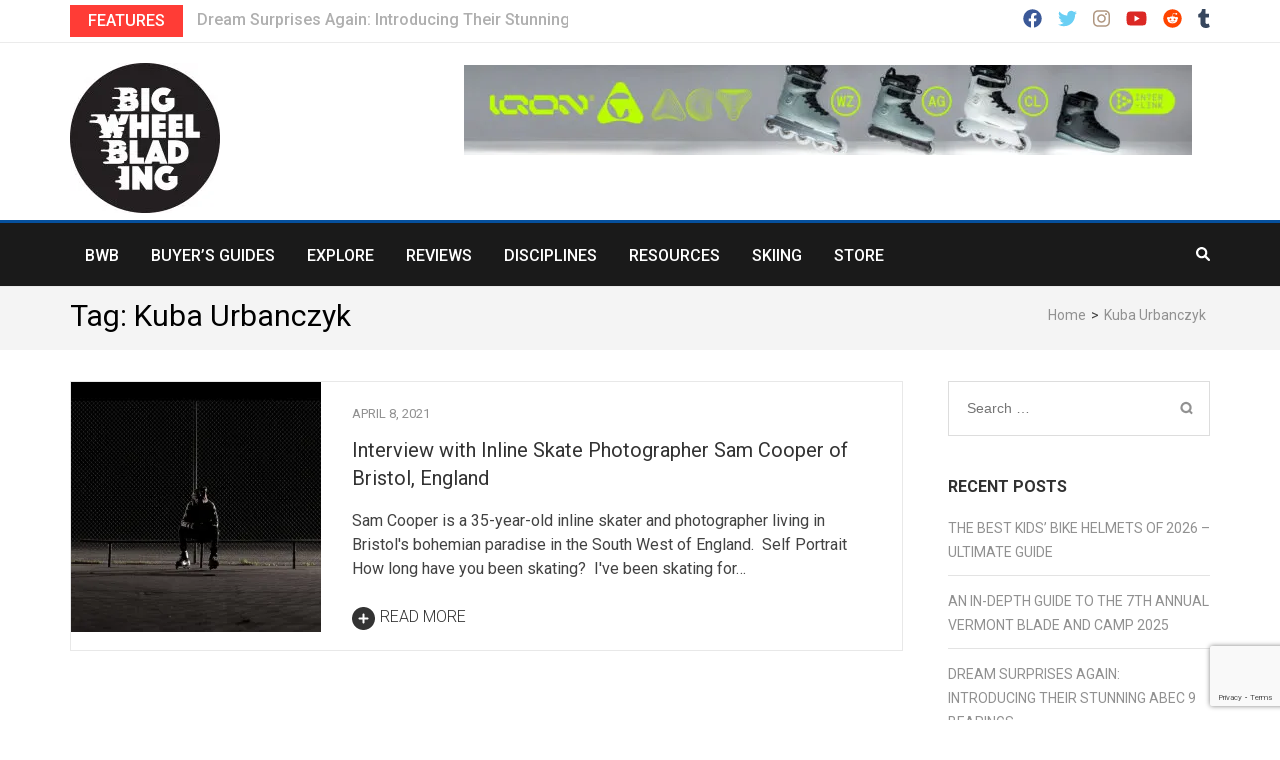

--- FILE ---
content_type: text/html; charset=UTF-8
request_url: https://bigwheelblading.com/tag/kuba-urbanczyk/
body_size: 27426
content:
    <!DOCTYPE html>
    <html lang="en-US" prefix="og: https://ogp.me/ns#">
    
<head itemscope itemtype="https://schema.org/WebSite">

    <meta charset="UTF-8">
    <meta name="viewport" content="width=device-width, initial-scale=1">
    <link rel="profile" href="https://gmpg.org/xfn/11">
    <link rel="pingback" href="https://bigwheelblading.com/xmlrpc.php">
    <meta name='robots' content='index, follow, max-image-preview:large, max-snippet:-1, max-video-preview:-1' />
	<style>img:is([sizes="auto" i], [sizes^="auto," i]) { contain-intrinsic-size: 3000px 1500px }</style>
	<script>window._wca = window._wca || [];</script>

	<!-- This site is optimized with the Yoast SEO plugin v26.8 - https://yoast.com/product/yoast-seo-wordpress/ -->
	<title>Kuba Urbanczyk Archives &#8211; bigwheelblading.com</title>
	<link rel="canonical" href="https://bigwheelblading.com/tag/kuba-urbanczyk/" />
	<meta property="og:locale" content="en_US" />
	<meta property="og:type" content="article" />
	<meta property="og:title" content="Kuba Urbanczyk Archives &#8211; bigwheelblading.com" />
	<meta property="og:url" content="https://bigwheelblading.com/tag/kuba-urbanczyk/" />
	<meta property="og:site_name" content="bigwheelblading.com" />
	<meta property="og:image" content="https://bigwheelblading.com/wp-content/uploads/2018/05/jferg-1024x793.jpg" />
	<meta property="og:image:width" content="1024" />
	<meta property="og:image:height" content="793" />
	<meta property="og:image:type" content="image/jpeg" />
	<meta name="twitter:card" content="summary_large_image" />
	<meta name="twitter:site" content="@bigwheelblading" />
	<script type="application/ld+json" class="yoast-schema-graph">{"@context":"https://schema.org","@graph":[{"@type":"CollectionPage","@id":"https://bigwheelblading.com/tag/kuba-urbanczyk/","url":"https://bigwheelblading.com/tag/kuba-urbanczyk/","name":"Kuba Urbanczyk Archives &#8211; bigwheelblading.com","isPartOf":{"@id":"https://bigwheelblading.com/#website"},"primaryImageOfPage":{"@id":"https://bigwheelblading.com/tag/kuba-urbanczyk/#primaryimage"},"image":{"@id":"https://bigwheelblading.com/tag/kuba-urbanczyk/#primaryimage"},"thumbnailUrl":"https://i0.wp.com/bigwheelblading.com/wp-content/uploads/2020/11/0.1header-image.jpg?fit=2010%2C1321&ssl=1","breadcrumb":{"@id":"https://bigwheelblading.com/tag/kuba-urbanczyk/#breadcrumb"},"inLanguage":"en-US"},{"@type":"ImageObject","inLanguage":"en-US","@id":"https://bigwheelblading.com/tag/kuba-urbanczyk/#primaryimage","url":"https://i0.wp.com/bigwheelblading.com/wp-content/uploads/2020/11/0.1header-image.jpg?fit=2010%2C1321&ssl=1","contentUrl":"https://i0.wp.com/bigwheelblading.com/wp-content/uploads/2020/11/0.1header-image.jpg?fit=2010%2C1321&ssl=1","width":2010,"height":1321},{"@type":"BreadcrumbList","@id":"https://bigwheelblading.com/tag/kuba-urbanczyk/#breadcrumb","itemListElement":[{"@type":"ListItem","position":1,"name":"Home","item":"https://bigwheelblading.com/"},{"@type":"ListItem","position":2,"name":"Kuba Urbanczyk"}]},{"@type":"WebSite","@id":"https://bigwheelblading.com/#website","url":"https://bigwheelblading.com/","name":"bigwheelblading.com","description":"Inline Skating Magazine","publisher":{"@id":"https://bigwheelblading.com/#organization"},"potentialAction":[{"@type":"SearchAction","target":{"@type":"EntryPoint","urlTemplate":"https://bigwheelblading.com/?s={search_term_string}"},"query-input":{"@type":"PropertyValueSpecification","valueRequired":true,"valueName":"search_term_string"}}],"inLanguage":"en-US"},{"@type":"Organization","@id":"https://bigwheelblading.com/#organization","name":"Big Wheel Blading","url":"https://bigwheelblading.com/","logo":{"@type":"ImageObject","inLanguage":"en-US","@id":"https://bigwheelblading.com/#/schema/logo/image/","url":"https://i0.wp.com/bigwheelblading.com/wp-content/uploads/2017/07/bigwheelblading_web.jpg?fit=1500%2C1500&ssl=1","contentUrl":"https://i0.wp.com/bigwheelblading.com/wp-content/uploads/2017/07/bigwheelblading_web.jpg?fit=1500%2C1500&ssl=1","width":1500,"height":1500,"caption":"Big Wheel Blading"},"image":{"@id":"https://bigwheelblading.com/#/schema/logo/image/"},"sameAs":["https://www.facebook.com/bigwheelblading/","https://x.com/bigwheelblading","https://www.instagram.com/bigwheelblading/","https://www.youtube.com/channel/UCTZ4mbXwjhMtPq0KRev5yKA"]}]}</script>
	<!-- / Yoast SEO plugin. -->


<link rel='dns-prefetch' href='//www.google.com' />
<link rel='dns-prefetch' href='//stats.wp.com' />
<link rel='dns-prefetch' href='//collect.commerce.godaddy.com' />
<link rel='dns-prefetch' href='//www.googletagmanager.com' />
<link rel='dns-prefetch' href='//fonts.googleapis.com' />
<link rel='dns-prefetch' href='//jetpack.wordpress.com' />
<link rel='dns-prefetch' href='//s0.wp.com' />
<link rel='dns-prefetch' href='//public-api.wordpress.com' />
<link rel='dns-prefetch' href='//0.gravatar.com' />
<link rel='dns-prefetch' href='//1.gravatar.com' />
<link rel='dns-prefetch' href='//2.gravatar.com' />
<link rel='preconnect' href='//i0.wp.com' />
<link rel='preconnect' href='//c0.wp.com' />
		<!-- This site uses the Google Analytics by MonsterInsights plugin v9.11.1 - Using Analytics tracking - https://www.monsterinsights.com/ -->
							<script src="//www.googletagmanager.com/gtag/js?id=G-BGJX539CV0"  data-cfasync="false" data-wpfc-render="false" type="text/javascript" async></script>
			<script data-cfasync="false" data-wpfc-render="false" type="text/javascript">
				var mi_version = '9.11.1';
				var mi_track_user = true;
				var mi_no_track_reason = '';
								var MonsterInsightsDefaultLocations = {"page_location":"https:\/\/bigwheelblading.com\/tag\/kuba-urbanczyk\/"};
								if ( typeof MonsterInsightsPrivacyGuardFilter === 'function' ) {
					var MonsterInsightsLocations = (typeof MonsterInsightsExcludeQuery === 'object') ? MonsterInsightsPrivacyGuardFilter( MonsterInsightsExcludeQuery ) : MonsterInsightsPrivacyGuardFilter( MonsterInsightsDefaultLocations );
				} else {
					var MonsterInsightsLocations = (typeof MonsterInsightsExcludeQuery === 'object') ? MonsterInsightsExcludeQuery : MonsterInsightsDefaultLocations;
				}

								var disableStrs = [
										'ga-disable-G-BGJX539CV0',
									];

				/* Function to detect opted out users */
				function __gtagTrackerIsOptedOut() {
					for (var index = 0; index < disableStrs.length; index++) {
						if (document.cookie.indexOf(disableStrs[index] + '=true') > -1) {
							return true;
						}
					}

					return false;
				}

				/* Disable tracking if the opt-out cookie exists. */
				if (__gtagTrackerIsOptedOut()) {
					for (var index = 0; index < disableStrs.length; index++) {
						window[disableStrs[index]] = true;
					}
				}

				/* Opt-out function */
				function __gtagTrackerOptout() {
					for (var index = 0; index < disableStrs.length; index++) {
						document.cookie = disableStrs[index] + '=true; expires=Thu, 31 Dec 2099 23:59:59 UTC; path=/';
						window[disableStrs[index]] = true;
					}
				}

				if ('undefined' === typeof gaOptout) {
					function gaOptout() {
						__gtagTrackerOptout();
					}
				}
								window.dataLayer = window.dataLayer || [];

				window.MonsterInsightsDualTracker = {
					helpers: {},
					trackers: {},
				};
				if (mi_track_user) {
					function __gtagDataLayer() {
						dataLayer.push(arguments);
					}

					function __gtagTracker(type, name, parameters) {
						if (!parameters) {
							parameters = {};
						}

						if (parameters.send_to) {
							__gtagDataLayer.apply(null, arguments);
							return;
						}

						if (type === 'event') {
														parameters.send_to = monsterinsights_frontend.v4_id;
							var hookName = name;
							if (typeof parameters['event_category'] !== 'undefined') {
								hookName = parameters['event_category'] + ':' + name;
							}

							if (typeof MonsterInsightsDualTracker.trackers[hookName] !== 'undefined') {
								MonsterInsightsDualTracker.trackers[hookName](parameters);
							} else {
								__gtagDataLayer('event', name, parameters);
							}
							
						} else {
							__gtagDataLayer.apply(null, arguments);
						}
					}

					__gtagTracker('js', new Date());
					__gtagTracker('set', {
						'developer_id.dZGIzZG': true,
											});
					if ( MonsterInsightsLocations.page_location ) {
						__gtagTracker('set', MonsterInsightsLocations);
					}
										__gtagTracker('config', 'G-BGJX539CV0', {"forceSSL":"true","link_attribution":"true"} );
										window.gtag = __gtagTracker;										(function () {
						/* https://developers.google.com/analytics/devguides/collection/analyticsjs/ */
						/* ga and __gaTracker compatibility shim. */
						var noopfn = function () {
							return null;
						};
						var newtracker = function () {
							return new Tracker();
						};
						var Tracker = function () {
							return null;
						};
						var p = Tracker.prototype;
						p.get = noopfn;
						p.set = noopfn;
						p.send = function () {
							var args = Array.prototype.slice.call(arguments);
							args.unshift('send');
							__gaTracker.apply(null, args);
						};
						var __gaTracker = function () {
							var len = arguments.length;
							if (len === 0) {
								return;
							}
							var f = arguments[len - 1];
							if (typeof f !== 'object' || f === null || typeof f.hitCallback !== 'function') {
								if ('send' === arguments[0]) {
									var hitConverted, hitObject = false, action;
									if ('event' === arguments[1]) {
										if ('undefined' !== typeof arguments[3]) {
											hitObject = {
												'eventAction': arguments[3],
												'eventCategory': arguments[2],
												'eventLabel': arguments[4],
												'value': arguments[5] ? arguments[5] : 1,
											}
										}
									}
									if ('pageview' === arguments[1]) {
										if ('undefined' !== typeof arguments[2]) {
											hitObject = {
												'eventAction': 'page_view',
												'page_path': arguments[2],
											}
										}
									}
									if (typeof arguments[2] === 'object') {
										hitObject = arguments[2];
									}
									if (typeof arguments[5] === 'object') {
										Object.assign(hitObject, arguments[5]);
									}
									if ('undefined' !== typeof arguments[1].hitType) {
										hitObject = arguments[1];
										if ('pageview' === hitObject.hitType) {
											hitObject.eventAction = 'page_view';
										}
									}
									if (hitObject) {
										action = 'timing' === arguments[1].hitType ? 'timing_complete' : hitObject.eventAction;
										hitConverted = mapArgs(hitObject);
										__gtagTracker('event', action, hitConverted);
									}
								}
								return;
							}

							function mapArgs(args) {
								var arg, hit = {};
								var gaMap = {
									'eventCategory': 'event_category',
									'eventAction': 'event_action',
									'eventLabel': 'event_label',
									'eventValue': 'event_value',
									'nonInteraction': 'non_interaction',
									'timingCategory': 'event_category',
									'timingVar': 'name',
									'timingValue': 'value',
									'timingLabel': 'event_label',
									'page': 'page_path',
									'location': 'page_location',
									'title': 'page_title',
									'referrer' : 'page_referrer',
								};
								for (arg in args) {
																		if (!(!args.hasOwnProperty(arg) || !gaMap.hasOwnProperty(arg))) {
										hit[gaMap[arg]] = args[arg];
									} else {
										hit[arg] = args[arg];
									}
								}
								return hit;
							}

							try {
								f.hitCallback();
							} catch (ex) {
							}
						};
						__gaTracker.create = newtracker;
						__gaTracker.getByName = newtracker;
						__gaTracker.getAll = function () {
							return [];
						};
						__gaTracker.remove = noopfn;
						__gaTracker.loaded = true;
						window['__gaTracker'] = __gaTracker;
					})();
									} else {
										console.log("");
					(function () {
						function __gtagTracker() {
							return null;
						}

						window['__gtagTracker'] = __gtagTracker;
						window['gtag'] = __gtagTracker;
					})();
									}
			</script>
							<!-- / Google Analytics by MonsterInsights -->
		<link rel='stylesheet' id='stripe-main-styles-css' href='https://bigwheelblading.com/wp-content/mu-plugins/vendor/godaddy/mwc-core/assets/css/stripe-settings.css' type='text/css' media='all' />
<link rel='stylesheet' id='godaddy-payments-payinperson-main-styles-css' href='https://bigwheelblading.com/wp-content/mu-plugins/vendor/godaddy/mwc-core/assets/css/pay-in-person-method.css' type='text/css' media='all' />
<link rel='stylesheet' id='wp-block-library-css' href='https://c0.wp.com/c/6.8.3/wp-includes/css/dist/block-library/style.min.css' type='text/css' media='all' />
<style id='classic-theme-styles-inline-css' type='text/css'>
/*! This file is auto-generated */
.wp-block-button__link{color:#fff;background-color:#32373c;border-radius:9999px;box-shadow:none;text-decoration:none;padding:calc(.667em + 2px) calc(1.333em + 2px);font-size:1.125em}.wp-block-file__button{background:#32373c;color:#fff;text-decoration:none}
</style>
<link rel='stylesheet' id='ultimate_blocks-cgb-style-css-css' href='https://bigwheelblading.com/wp-content/plugins/ultimate-blocks/dist/blocks.style.build.css?ver=3.4.9' type='text/css' media='all' />
<link rel='stylesheet' id='mediaelement-css' href='https://c0.wp.com/c/6.8.3/wp-includes/js/mediaelement/mediaelementplayer-legacy.min.css' type='text/css' media='all' />
<link rel='stylesheet' id='wp-mediaelement-css' href='https://c0.wp.com/c/6.8.3/wp-includes/js/mediaelement/wp-mediaelement.min.css' type='text/css' media='all' />
<style id='jetpack-sharing-buttons-style-inline-css' type='text/css'>
.jetpack-sharing-buttons__services-list{display:flex;flex-direction:row;flex-wrap:wrap;gap:0;list-style-type:none;margin:5px;padding:0}.jetpack-sharing-buttons__services-list.has-small-icon-size{font-size:12px}.jetpack-sharing-buttons__services-list.has-normal-icon-size{font-size:16px}.jetpack-sharing-buttons__services-list.has-large-icon-size{font-size:24px}.jetpack-sharing-buttons__services-list.has-huge-icon-size{font-size:36px}@media print{.jetpack-sharing-buttons__services-list{display:none!important}}.editor-styles-wrapper .wp-block-jetpack-sharing-buttons{gap:0;padding-inline-start:0}ul.jetpack-sharing-buttons__services-list.has-background{padding:1.25em 2.375em}
</style>
<link rel='stylesheet' id='coblocks-frontend-css' href='https://bigwheelblading.com/wp-content/plugins/coblocks/dist/style-coblocks-1.css?ver=3.1.16' type='text/css' media='all' />
<link rel='stylesheet' id='coblocks-extensions-css' href='https://bigwheelblading.com/wp-content/plugins/coblocks/dist/style-coblocks-extensions.css?ver=3.1.16' type='text/css' media='all' />
<link rel='stylesheet' id='coblocks-animation-css' href='https://bigwheelblading.com/wp-content/plugins/coblocks/dist/style-coblocks-animation.css?ver=2677611078ee87eb3b1c' type='text/css' media='all' />
<style id='global-styles-inline-css' type='text/css'>
:root{--wp--preset--aspect-ratio--square: 1;--wp--preset--aspect-ratio--4-3: 4/3;--wp--preset--aspect-ratio--3-4: 3/4;--wp--preset--aspect-ratio--3-2: 3/2;--wp--preset--aspect-ratio--2-3: 2/3;--wp--preset--aspect-ratio--16-9: 16/9;--wp--preset--aspect-ratio--9-16: 9/16;--wp--preset--color--black: #000000;--wp--preset--color--cyan-bluish-gray: #abb8c3;--wp--preset--color--white: #ffffff;--wp--preset--color--pale-pink: #f78da7;--wp--preset--color--vivid-red: #cf2e2e;--wp--preset--color--luminous-vivid-orange: #ff6900;--wp--preset--color--luminous-vivid-amber: #fcb900;--wp--preset--color--light-green-cyan: #7bdcb5;--wp--preset--color--vivid-green-cyan: #00d084;--wp--preset--color--pale-cyan-blue: #8ed1fc;--wp--preset--color--vivid-cyan-blue: #0693e3;--wp--preset--color--vivid-purple: #9b51e0;--wp--preset--gradient--vivid-cyan-blue-to-vivid-purple: linear-gradient(135deg,rgba(6,147,227,1) 0%,rgb(155,81,224) 100%);--wp--preset--gradient--light-green-cyan-to-vivid-green-cyan: linear-gradient(135deg,rgb(122,220,180) 0%,rgb(0,208,130) 100%);--wp--preset--gradient--luminous-vivid-amber-to-luminous-vivid-orange: linear-gradient(135deg,rgba(252,185,0,1) 0%,rgba(255,105,0,1) 100%);--wp--preset--gradient--luminous-vivid-orange-to-vivid-red: linear-gradient(135deg,rgba(255,105,0,1) 0%,rgb(207,46,46) 100%);--wp--preset--gradient--very-light-gray-to-cyan-bluish-gray: linear-gradient(135deg,rgb(238,238,238) 0%,rgb(169,184,195) 100%);--wp--preset--gradient--cool-to-warm-spectrum: linear-gradient(135deg,rgb(74,234,220) 0%,rgb(151,120,209) 20%,rgb(207,42,186) 40%,rgb(238,44,130) 60%,rgb(251,105,98) 80%,rgb(254,248,76) 100%);--wp--preset--gradient--blush-light-purple: linear-gradient(135deg,rgb(255,206,236) 0%,rgb(152,150,240) 100%);--wp--preset--gradient--blush-bordeaux: linear-gradient(135deg,rgb(254,205,165) 0%,rgb(254,45,45) 50%,rgb(107,0,62) 100%);--wp--preset--gradient--luminous-dusk: linear-gradient(135deg,rgb(255,203,112) 0%,rgb(199,81,192) 50%,rgb(65,88,208) 100%);--wp--preset--gradient--pale-ocean: linear-gradient(135deg,rgb(255,245,203) 0%,rgb(182,227,212) 50%,rgb(51,167,181) 100%);--wp--preset--gradient--electric-grass: linear-gradient(135deg,rgb(202,248,128) 0%,rgb(113,206,126) 100%);--wp--preset--gradient--midnight: linear-gradient(135deg,rgb(2,3,129) 0%,rgb(40,116,252) 100%);--wp--preset--font-size--small: 13px;--wp--preset--font-size--medium: 20px;--wp--preset--font-size--large: 36px;--wp--preset--font-size--x-large: 42px;--wp--preset--spacing--20: 0.44rem;--wp--preset--spacing--30: 0.67rem;--wp--preset--spacing--40: 1rem;--wp--preset--spacing--50: 1.5rem;--wp--preset--spacing--60: 2.25rem;--wp--preset--spacing--70: 3.38rem;--wp--preset--spacing--80: 5.06rem;--wp--preset--shadow--natural: 6px 6px 9px rgba(0, 0, 0, 0.2);--wp--preset--shadow--deep: 12px 12px 50px rgba(0, 0, 0, 0.4);--wp--preset--shadow--sharp: 6px 6px 0px rgba(0, 0, 0, 0.2);--wp--preset--shadow--outlined: 6px 6px 0px -3px rgba(255, 255, 255, 1), 6px 6px rgba(0, 0, 0, 1);--wp--preset--shadow--crisp: 6px 6px 0px rgba(0, 0, 0, 1);}:where(.is-layout-flex){gap: 0.5em;}:where(.is-layout-grid){gap: 0.5em;}body .is-layout-flex{display: flex;}.is-layout-flex{flex-wrap: wrap;align-items: center;}.is-layout-flex > :is(*, div){margin: 0;}body .is-layout-grid{display: grid;}.is-layout-grid > :is(*, div){margin: 0;}:where(.wp-block-columns.is-layout-flex){gap: 2em;}:where(.wp-block-columns.is-layout-grid){gap: 2em;}:where(.wp-block-post-template.is-layout-flex){gap: 1.25em;}:where(.wp-block-post-template.is-layout-grid){gap: 1.25em;}.has-black-color{color: var(--wp--preset--color--black) !important;}.has-cyan-bluish-gray-color{color: var(--wp--preset--color--cyan-bluish-gray) !important;}.has-white-color{color: var(--wp--preset--color--white) !important;}.has-pale-pink-color{color: var(--wp--preset--color--pale-pink) !important;}.has-vivid-red-color{color: var(--wp--preset--color--vivid-red) !important;}.has-luminous-vivid-orange-color{color: var(--wp--preset--color--luminous-vivid-orange) !important;}.has-luminous-vivid-amber-color{color: var(--wp--preset--color--luminous-vivid-amber) !important;}.has-light-green-cyan-color{color: var(--wp--preset--color--light-green-cyan) !important;}.has-vivid-green-cyan-color{color: var(--wp--preset--color--vivid-green-cyan) !important;}.has-pale-cyan-blue-color{color: var(--wp--preset--color--pale-cyan-blue) !important;}.has-vivid-cyan-blue-color{color: var(--wp--preset--color--vivid-cyan-blue) !important;}.has-vivid-purple-color{color: var(--wp--preset--color--vivid-purple) !important;}.has-black-background-color{background-color: var(--wp--preset--color--black) !important;}.has-cyan-bluish-gray-background-color{background-color: var(--wp--preset--color--cyan-bluish-gray) !important;}.has-white-background-color{background-color: var(--wp--preset--color--white) !important;}.has-pale-pink-background-color{background-color: var(--wp--preset--color--pale-pink) !important;}.has-vivid-red-background-color{background-color: var(--wp--preset--color--vivid-red) !important;}.has-luminous-vivid-orange-background-color{background-color: var(--wp--preset--color--luminous-vivid-orange) !important;}.has-luminous-vivid-amber-background-color{background-color: var(--wp--preset--color--luminous-vivid-amber) !important;}.has-light-green-cyan-background-color{background-color: var(--wp--preset--color--light-green-cyan) !important;}.has-vivid-green-cyan-background-color{background-color: var(--wp--preset--color--vivid-green-cyan) !important;}.has-pale-cyan-blue-background-color{background-color: var(--wp--preset--color--pale-cyan-blue) !important;}.has-vivid-cyan-blue-background-color{background-color: var(--wp--preset--color--vivid-cyan-blue) !important;}.has-vivid-purple-background-color{background-color: var(--wp--preset--color--vivid-purple) !important;}.has-black-border-color{border-color: var(--wp--preset--color--black) !important;}.has-cyan-bluish-gray-border-color{border-color: var(--wp--preset--color--cyan-bluish-gray) !important;}.has-white-border-color{border-color: var(--wp--preset--color--white) !important;}.has-pale-pink-border-color{border-color: var(--wp--preset--color--pale-pink) !important;}.has-vivid-red-border-color{border-color: var(--wp--preset--color--vivid-red) !important;}.has-luminous-vivid-orange-border-color{border-color: var(--wp--preset--color--luminous-vivid-orange) !important;}.has-luminous-vivid-amber-border-color{border-color: var(--wp--preset--color--luminous-vivid-amber) !important;}.has-light-green-cyan-border-color{border-color: var(--wp--preset--color--light-green-cyan) !important;}.has-vivid-green-cyan-border-color{border-color: var(--wp--preset--color--vivid-green-cyan) !important;}.has-pale-cyan-blue-border-color{border-color: var(--wp--preset--color--pale-cyan-blue) !important;}.has-vivid-cyan-blue-border-color{border-color: var(--wp--preset--color--vivid-cyan-blue) !important;}.has-vivid-purple-border-color{border-color: var(--wp--preset--color--vivid-purple) !important;}.has-vivid-cyan-blue-to-vivid-purple-gradient-background{background: var(--wp--preset--gradient--vivid-cyan-blue-to-vivid-purple) !important;}.has-light-green-cyan-to-vivid-green-cyan-gradient-background{background: var(--wp--preset--gradient--light-green-cyan-to-vivid-green-cyan) !important;}.has-luminous-vivid-amber-to-luminous-vivid-orange-gradient-background{background: var(--wp--preset--gradient--luminous-vivid-amber-to-luminous-vivid-orange) !important;}.has-luminous-vivid-orange-to-vivid-red-gradient-background{background: var(--wp--preset--gradient--luminous-vivid-orange-to-vivid-red) !important;}.has-very-light-gray-to-cyan-bluish-gray-gradient-background{background: var(--wp--preset--gradient--very-light-gray-to-cyan-bluish-gray) !important;}.has-cool-to-warm-spectrum-gradient-background{background: var(--wp--preset--gradient--cool-to-warm-spectrum) !important;}.has-blush-light-purple-gradient-background{background: var(--wp--preset--gradient--blush-light-purple) !important;}.has-blush-bordeaux-gradient-background{background: var(--wp--preset--gradient--blush-bordeaux) !important;}.has-luminous-dusk-gradient-background{background: var(--wp--preset--gradient--luminous-dusk) !important;}.has-pale-ocean-gradient-background{background: var(--wp--preset--gradient--pale-ocean) !important;}.has-electric-grass-gradient-background{background: var(--wp--preset--gradient--electric-grass) !important;}.has-midnight-gradient-background{background: var(--wp--preset--gradient--midnight) !important;}.has-small-font-size{font-size: var(--wp--preset--font-size--small) !important;}.has-medium-font-size{font-size: var(--wp--preset--font-size--medium) !important;}.has-large-font-size{font-size: var(--wp--preset--font-size--large) !important;}.has-x-large-font-size{font-size: var(--wp--preset--font-size--x-large) !important;}
:where(.wp-block-post-template.is-layout-flex){gap: 1.25em;}:where(.wp-block-post-template.is-layout-grid){gap: 1.25em;}
:where(.wp-block-columns.is-layout-flex){gap: 2em;}:where(.wp-block-columns.is-layout-grid){gap: 2em;}
:root :where(.wp-block-pullquote){font-size: 1.5em;line-height: 1.6;}
</style>
<link rel='stylesheet' id='contact-form-7-css' href='https://bigwheelblading.com/wp-content/plugins/contact-form-7/includes/css/styles.css?ver=6.1.4' type='text/css' media='all' />
<link rel='stylesheet' id='secondline-psb-subscribe-button-styles-css' href='https://bigwheelblading.com/wp-content/plugins/podcast-subscribe-buttons/assets/css/secondline-psb-styles.css?ver=6.8.3' type='text/css' media='all' />
<link rel='stylesheet' id='ub-extension-style-css-css' href='https://bigwheelblading.com/wp-content/plugins/ultimate-blocks/src/extensions/style.css?ver=6.8.3' type='text/css' media='all' />
<link rel='stylesheet' id='woocommerce-layout-css' href='https://c0.wp.com/p/woocommerce/10.4.3/assets/css/woocommerce-layout.css' type='text/css' media='all' />
<style id='woocommerce-layout-inline-css' type='text/css'>

	.infinite-scroll .woocommerce-pagination {
		display: none;
	}
</style>
<link rel='stylesheet' id='woocommerce-smallscreen-css' href='https://c0.wp.com/p/woocommerce/10.4.3/assets/css/woocommerce-smallscreen.css' type='text/css' media='only screen and (max-width: 768px)' />
<link rel='stylesheet' id='woocommerce-general-css' href='https://c0.wp.com/p/woocommerce/10.4.3/assets/css/woocommerce.css' type='text/css' media='all' />
<style id='woocommerce-inline-inline-css' type='text/css'>
.woocommerce form .form-row .required { visibility: visible; }
</style>
<link rel='stylesheet' id='wp-components-css' href='https://c0.wp.com/c/6.8.3/wp-includes/css/dist/components/style.min.css' type='text/css' media='all' />
<link rel='stylesheet' id='godaddy-styles-css' href='https://bigwheelblading.com/wp-content/mu-plugins/vendor/wpex/godaddy-launch/includes/Dependencies/GoDaddy/Styles/build/latest.css?ver=2.0.2' type='text/css' media='all' />
<link rel='stylesheet' id='gateway-css' href='https://bigwheelblading.com/wp-content/plugins/woocommerce-paypal-payments/modules/ppcp-button/assets/css/gateway.css?ver=3.3.2' type='text/css' media='all' />
<link rel='stylesheet' id='metro-magazine-pro-google-fonts-css' href='https://fonts.googleapis.com/css?family=Roboto%3A100%2C100italic%2C300%2C300italic%2Cregular%2Citalic%2C500%2C500italic%2C700%2C700italic%2C900%2C900italic%7CRoboto%3Aregular%7CRoboto%3A300%7CRoboto%3A500' type='text/css' media='all' />
<link rel='stylesheet' id='owl-carousel-css' href='https://bigwheelblading.com/wp-content/themes/metro-magazine-pro/css/owl.carousel.min.css?ver=2.2.1' type='text/css' media='all' />
<link rel='stylesheet' id='ticker-style-css' href='https://bigwheelblading.com/wp-content/themes/metro-magazine-pro/css/ticker-style.min.css?ver=6.8.3' type='text/css' media='all' />
<link rel='stylesheet' id='metro-magazine-pro-css' href='https://bigwheelblading.com/wp-content/themes/metro-magazine-pro/style.css?ver=2.3.7' type='text/css' media='all' />
<link rel='stylesheet' id='metro-magazine-pro-woocommerce-css' href='https://bigwheelblading.com/wp-content/themes/metro-magazine-pro/css/woocommerce.min.css?ver=2.3.7' type='text/css' media='all' />
<link rel='stylesheet' id='jquery-fancybox-css' href='https://bigwheelblading.com/wp-content/themes/metro-magazine-pro/css/jquery.fancybox.min.css?ver=3.5.7' type='text/css' media='all' />
<link rel='stylesheet' id='tiled-gallery-css' href='https://c0.wp.com/p/jetpack/15.4/modules/tiled-gallery/tiled-gallery/tiled-gallery.css' type='text/css' media='all' />
<link rel='stylesheet' id='mwc-payments-payment-form-css' href='https://bigwheelblading.com/wp-content/mu-plugins/vendor/godaddy/mwc-core/assets/css/payment-form.css' type='text/css' media='all' />
<link rel='stylesheet' id='dashicons-css' href='https://c0.wp.com/c/6.8.3/wp-includes/css/dashicons.min.css' type='text/css' media='all' />
<script type="text/javascript" src="https://bigwheelblading.com/wp-content/plugins/google-analytics-for-wordpress/assets/js/frontend-gtag.min.js?ver=9.11.1" id="monsterinsights-frontend-script-js" async="async" data-wp-strategy="async"></script>
<script data-cfasync="false" data-wpfc-render="false" type="text/javascript" id='monsterinsights-frontend-script-js-extra'>/* <![CDATA[ */
var monsterinsights_frontend = {"js_events_tracking":"true","download_extensions":"doc,pdf,ppt,zip,xls,docx,pptx,xlsx","inbound_paths":"[{\"path\":\"\\\/go\\\/\",\"label\":\"affiliate\"},{\"path\":\"\\\/recommend\\\/\",\"label\":\"affiliate\"}]","home_url":"https:\/\/bigwheelblading.com","hash_tracking":"false","v4_id":"G-BGJX539CV0"};/* ]]> */
</script>
<script type="text/javascript" src="https://c0.wp.com/c/6.8.3/wp-includes/js/jquery/jquery.min.js" id="jquery-core-js"></script>
<script type="text/javascript" src="https://c0.wp.com/c/6.8.3/wp-includes/js/jquery/jquery-migrate.min.js" id="jquery-migrate-js"></script>
<script type="text/javascript" src="https://bigwheelblading.com/wp-content/plugins/recaptcha-woo/js/rcfwc.js?ver=1.0" id="rcfwc-js-js" defer="defer" data-wp-strategy="defer"></script>
<script type="text/javascript" src="https://www.google.com/recaptcha/api.js?hl=en_US" id="recaptcha-js" defer="defer" data-wp-strategy="defer"></script>
<script type="text/javascript" src="https://c0.wp.com/p/woocommerce/10.4.3/assets/js/jquery-blockui/jquery.blockUI.min.js" id="wc-jquery-blockui-js" defer="defer" data-wp-strategy="defer"></script>
<script type="text/javascript" id="wc-add-to-cart-js-extra">
/* <![CDATA[ */
var wc_add_to_cart_params = {"ajax_url":"\/wp-admin\/admin-ajax.php","wc_ajax_url":"\/?wc-ajax=%%endpoint%%","i18n_view_cart":"View cart","cart_url":"https:\/\/bigwheelblading.com\/cart-2\/","is_cart":"","cart_redirect_after_add":"no"};
/* ]]> */
</script>
<script type="text/javascript" src="https://c0.wp.com/p/woocommerce/10.4.3/assets/js/frontend/add-to-cart.min.js" id="wc-add-to-cart-js" defer="defer" data-wp-strategy="defer"></script>
<script type="text/javascript" src="https://c0.wp.com/p/woocommerce/10.4.3/assets/js/js-cookie/js.cookie.min.js" id="wc-js-cookie-js" defer="defer" data-wp-strategy="defer"></script>
<script type="text/javascript" id="woocommerce-js-extra">
/* <![CDATA[ */
var woocommerce_params = {"ajax_url":"\/wp-admin\/admin-ajax.php","wc_ajax_url":"\/?wc-ajax=%%endpoint%%","i18n_password_show":"Show password","i18n_password_hide":"Hide password"};
/* ]]> */
</script>
<script type="text/javascript" src="https://c0.wp.com/p/woocommerce/10.4.3/assets/js/frontend/woocommerce.min.js" id="woocommerce-js" defer="defer" data-wp-strategy="defer"></script>
<script type="text/javascript" src="https://stats.wp.com/s-202604.js" id="woocommerce-analytics-js" defer="defer" data-wp-strategy="defer"></script>
<script type="text/javascript" src="https://collect.commerce.godaddy.com/sdk.js" id="poynt-collect-sdk-js"></script>
<script type="text/javascript" id="mwc-payments-poynt-payment-form-js-extra">
/* <![CDATA[ */
var poyntPaymentFormI18n = {"errorMessages":{"genericError":"An error occurred, please try again or try an alternate form of payment.","missingCardDetails":"Missing card details.","missingBillingDetails":"Missing billing details."}};
/* ]]> */
</script>
<script type="text/javascript" src="https://bigwheelblading.com/wp-content/mu-plugins/vendor/godaddy/mwc-core/assets/js/payments/frontend/poynt.js" id="mwc-payments-poynt-payment-form-js"></script>

<!-- Google tag (gtag.js) snippet added by Site Kit -->
<!-- Google Analytics snippet added by Site Kit -->
<script type="text/javascript" src="https://www.googletagmanager.com/gtag/js?id=G-YBVH061XG0" id="google_gtagjs-js" async></script>
<script type="text/javascript" id="google_gtagjs-js-after">
/* <![CDATA[ */
window.dataLayer = window.dataLayer || [];function gtag(){dataLayer.push(arguments);}
gtag("set","linker",{"domains":["bigwheelblading.com"]});
gtag("js", new Date());
gtag("set", "developer_id.dZTNiMT", true);
gtag("config", "G-YBVH061XG0");
/* ]]> */
</script>
<link rel="https://api.w.org/" href="https://bigwheelblading.com/wp-json/" /><link rel="alternate" title="JSON" type="application/json" href="https://bigwheelblading.com/wp-json/wp/v2/tags/3613" />		<!-- Custom Logo: hide header text -->
		<style id="custom-logo-css" type="text/css">
			.site-title, .site-description {
				position: absolute;
				clip-path: inset(50%);
			}
		</style>
		<style id="essential-blocks-global-styles">
            :root {
                --eb-global-primary-color: #101828;
--eb-global-secondary-color: #475467;
--eb-global-tertiary-color: #98A2B3;
--eb-global-text-color: #475467;
--eb-global-heading-color: #1D2939;
--eb-global-link-color: #444CE7;
--eb-global-background-color: #F9FAFB;
--eb-global-button-text-color: #FFFFFF;
--eb-global-button-background-color: #101828;
--eb-gradient-primary-color: linear-gradient(90deg, hsla(259, 84%, 78%, 1) 0%, hsla(206, 67%, 75%, 1) 100%);
--eb-gradient-secondary-color: linear-gradient(90deg, hsla(18, 76%, 85%, 1) 0%, hsla(203, 69%, 84%, 1) 100%);
--eb-gradient-tertiary-color: linear-gradient(90deg, hsla(248, 21%, 15%, 1) 0%, hsla(250, 14%, 61%, 1) 100%);
--eb-gradient-background-color: linear-gradient(90deg, rgb(250, 250, 250) 0%, rgb(233, 233, 233) 49%, rgb(244, 243, 243) 100%);

                --eb-tablet-breakpoint: 1024px;
--eb-mobile-breakpoint: 767px;

            }
            
            
        </style><meta name="generator" content="Site Kit by Google 1.170.0" />	<style>img#wpstats{display:none}</style>
				<style type="text/css">.pp-podcast {opacity: 0;}</style>
		<meta property="og:title" content="Kuba Urbanczyk" />
<meta property="og:type" content="website" />
<meta property="og:image" content="https://i0.wp.com/bigwheelblading.com/wp-content/uploads/2017/06/cropped-bigwheelblading-1.jpg?fit=512%2C512&amp;ssl=1" />
<meta property="og:description" content="Inline Skating Magazine" />
<meta property="og:locale" content="en_US" />
<meta property="og:site_name" content="bigwheelblading.com" />
<meta name="twitter:card" content="summary" />
	<noscript><style>.woocommerce-product-gallery{ opacity: 1 !important; }</style></noscript>
	
<!-- Google AdSense meta tags added by Site Kit -->
<meta name="google-adsense-platform-account" content="ca-host-pub-2644536267352236">
<meta name="google-adsense-platform-domain" content="sitekit.withgoogle.com">
<!-- End Google AdSense meta tags added by Site Kit -->
<style id="uagb-style-conditional-extension">@media (min-width: 1025px){body .uag-hide-desktop.uagb-google-map__wrap,body .uag-hide-desktop{display:none !important}}@media (min-width: 768px) and (max-width: 1024px){body .uag-hide-tab.uagb-google-map__wrap,body .uag-hide-tab{display:none !important}}@media (max-width: 767px){body .uag-hide-mob.uagb-google-map__wrap,body .uag-hide-mob{display:none !important}}</style><style id="uagb-style-frontend-3613">.uag-blocks-common-selector{z-index:var(--z-index-desktop) !important}@media (max-width: 976px){.uag-blocks-common-selector{z-index:var(--z-index-tablet) !important}}@media (max-width: 767px){.uag-blocks-common-selector{z-index:var(--z-index-mobile) !important}}
</style><link rel="icon" href="https://i0.wp.com/bigwheelblading.com/wp-content/uploads/2017/06/cropped-bigwheelblading-1.jpg?fit=32%2C32&#038;ssl=1" sizes="32x32" />
<link rel="icon" href="https://i0.wp.com/bigwheelblading.com/wp-content/uploads/2017/06/cropped-bigwheelblading-1.jpg?fit=192%2C192&#038;ssl=1" sizes="192x192" />
<link rel="apple-touch-icon" href="https://i0.wp.com/bigwheelblading.com/wp-content/uploads/2017/06/cropped-bigwheelblading-1.jpg?fit=180%2C180&#038;ssl=1" />
<meta name="msapplication-TileImage" content="https://i0.wp.com/bigwheelblading.com/wp-content/uploads/2017/06/cropped-bigwheelblading-1.jpg?fit=270%2C270&#038;ssl=1" />
<style type='text/css' media='all'>    
    /*for body*/
    body{
    	font-size: 16px;
    	line-height: 24px;
    	color: #424242;
    	font-family: Roboto;
        font-weight: 400;
        font-style: normal;
        background: url() #ffffff;
    }

    :root {
		--primary-color: #386fa7;
		--primary-color-rgb: 56, 111, 167;
		--font-color: #424242;
		--font-color-rgb: 66, 66, 66;
        --primary-font: Roboto;
	}
    
    a{
    	color: #386fa7;
    }
    
    a:hover,
    a:focus{
    	color: #386fa7;
    }

    #load-posts a{
        background: #386fa7;
    }

    .site-header.header-3 .main-navigation li:hover > a,
    .site-header.header-3 .main-navigation li.focus > a,
    .site-header.header-3 .main-navigation ul li a:hover,
    .site-header.header-3 .main-navigation ul li a:focus,
    .site-header.header-3 .main-navigation .current_page_item > a,
    .site-header.header-3 .main-navigation .current-menu-item > a,
    .site-header.header-3 .main-navigation .current_page_ancestor > a,
    .site-header.header-3 .main-navigation .current-menu-ancestor > a,
    .site-header.header-5 .main-navigation li:hover > a,
    .site-header.header-5 .main-navigation li.focus > a,
    .site-header.header-5 .main-navigation ul li a:hover,
    .site-header.header-5 .main-navigation ul li a:focus,
    .site-header.header-5 .main-navigation .current_page_item > a,
    .site-header.header-5 .main-navigation .current-menu-item > a,
    .site-header.header-5 .main-navigation .current_page_ancestor > a,
    .site-header.header-5 .main-navigation .current-menu-ancestor > a{
        background: #fff;
        color: #386fa7;
    }

    .site-header.header-3 .main-navigation li:hover > .submenu-toggle,
    .site-header.header-3 .main-navigation li.focus > .submenu-toggle,
    .site-header.header-3 .main-navigation .current_page_item > .submenu-toggle,
    .site-header.header-3 .main-navigation .current-menu-item > .submenu-toggle,
    .site-header.header-3 .main-navigation .current_page_ancestor > .submenu-toggle,
    .site-header.header-3 .main-navigation .current-menu-ancestor > .submenu-toggle,
    .site-header.header-5 .main-navigation li:hover > .submenu-toggle,
    .site-header.header-5 .main-navigation li.focus > .submenu-toggle,
    .site-header.header-5 .main-navigation .current_page_item > .submenu-toggle,
    .site-header.header-5 .main-navigation .current-menu-item > .submenu-toggle,
    .site-header.header-5 .main-navigation .current_page_ancestor > .submenu-toggle,
    .site-header.header-5 .main-navigation .current-menu-ancestor > .submenu-toggle{
        color: #386fa7;
    }

    .site-header.header-5 .main-navigation ul ul li a:hover,
    .site-header.header-5 .main-navigation ul ul li a:focus,
    .site-header.header-5 .main-navigation ul ul li:hover > a,
    .site-header.header-5 .main-navigation ul ul li.focus > a,
    .site-header.header-5 .main-navigation ul ul .current_page_item > a,
    .site-header.header-5 .main-navigation ul ul .current-menu-item > a,
    .site-header.header-5 .main-navigation ul ul .current_page_ancestor > a,
    .site-header.header-5 .main-navigation ul ul .current-menu-ancestor > a,
    .site-header.header-3 .main-navigation ul ul li a:hover,
    .site-header.header-3 .main-navigation ul ul li a:focus,
    .site-header.header-3 .main-navigation ul ul li:hover > a,
    .site-header.header-3 .main-navigation ul ul li.focus > a,
    .site-header.header-3 .main-navigation ul ul .current_page_item > a,
    .site-header.header-3 .main-navigation ul ul .current-menu-item > a,
    .site-header.header-3 .main-navigation ul ul .current_page_ancestor > a,
    .site-header.header-3 .main-navigation ul ul .current-menu-ancestor > a{
        color: #fff;
        background: #386fa7;
    }

    .site-header.header-5 .main-navigation ul ul li:hover > .submenu-toggle,
    .site-header.header-5 .main-navigation ul ul li.focus > .submenu-toggle,
    .site-header.header-5 .main-navigation ul ul .current_page_item > .submenu-toggle,
    .site-header.header-5 .main-navigation ul ul .current-menu-item > .submenu-toggle,
    .site-header.header-5 .main-navigation ul ul .current_page_ancestor > .submenu-toggle,
    .site-header.header-5 .main-navigation ul ul .current-menu-ancestor > .submenu-toggle,
    .site-header.header-3 .main-navigation ul ul li:hover > .submenu-toggle,
    .site-header.header-3 .main-navigation ul ul li.focus > .submenu-toggle,
    .site-header.header-3 .main-navigation ul ul .current_page_item > .submenu-toggle,
    .site-header.header-3 .main-navigation ul ul .current-menu-item > .submenu-toggle,
    .site-header.header-3 .main-navigation ul ul .current_page_ancestor > .submenu-toggle,
    .site-header.header-3 .main-navigation ul ul .current-menu-ancestor > .submenu-toggle{
        color: #fff
    }

    .site-header .header-t,
    .secondary-menu ul ul,
    .site-header.header-2 .header-t,
    .site-header.header-3 .nav-holder,
    .site-header.header-5 .nav-holder{    
        background: rgba(56, 111, 167, 1);    }

    .widget.widget_metro_magazine_pro_author_bio .readmore:hover,
    .widget.widget_metro_magazine_pro_author_bio .readmore:focus{
        background: #386fa7;
        border-color: #386fa7;
    }

    .site-header.header-3 .secondary-menu ul li a:hover,
    .site-header.header-3 .secondary-menu ul li a:focus,
    .site-header.header-3 .secondary-menu ul li:hover > a,
    .site-header.header-3 .secondary-menu ul li.focus > a{
        color: #386fa7;
    }

    .site-header.header-4 .header-t .right .secondary-menu ul li a:hover,
    .site-header.header-4 .header-t .right .secondary-menu ul li a:focus,
    .site-header.header-4 .header-t .right .secondary-menu ul li:hover > a{
        color: #386fa7;
    }

    .site-header.header-4 .main-navigation .current_page_item > a,
    .site-header.header-4 .main-navigation .current-menu-item > a,
    .site-header.header-4 .main-navigation .current_page_ancestor > a,
    .site-header.header-4 .main-navigation .current-menu-ancestor > a,
    .site-header.header-4 .main-navigation li:hover > a,
    .site-header.header-4 .main-navigation li.focus > a,
    .site-header.header-4 .main-navigation ul li a:hover,
    .site-header.header-4 .main-navigation ul li a:focus{
        background: #386fa7;
    }

    .main-navigation .current_page_item > a,
    .main-navigation .current-menu-item > a,
    .main-navigation .current_page_ancestor > a,
    .main-navigation .current-menu-ancestor > a,
    .main-navigation li:hover > a,
    .main-navigation li.focus > a,
    .main-navigation ul li a:hover,
    .main-navigation ul li a:focus{
        border-top-color: #386fa7;
        color: #386fa7;
    }

    .main-navigation ul ul a:hover,
    .main-navigation ul ul a:focus,
    .main-navigation ul ul .current_page_item > a,
    .main-navigation ul ul .current-menu-item > a,
    .main-navigation ul ul .current_page_ancestor > a,
    .main-navigation ul ul .current-menu-ancestor > a,
    .main-navigation ul ul li:hover > a,
    .main-navigation ul ul li:focus > a{
        background: #386fa7;
        color: #fff;
    }

    .all-post .post .entry-title a:hover,
    .section-two .post .entry-header .entry-meta a:hover,
    .section-two .post .entry-header .entry-meta a:focus,
    .section-two .post .entry-header .entry-title a:hover,
    .section-two .post .entry-header .entry-title a:focus,
    .section-two.layout-2 .col.full-width .post .entry-header .entry-meta a:hover,
    .section-two.layout-2 .col.full-width .post .entry-header .entry-meta a:focus,
    .section-two.layout-2 .col.full-width .post .entry-header .entry-title a:hover,
    .section-two.layout-2 .col.full-width .post .entry-header .entry-title a:focus,
    .section-three .post .entry-header .entry-meta a:hover,
    .section-three .post .entry-header .entry-meta a:focus,
    .section-three .post .entry-header .entry-title a:hover,
    .section-three .post .entry-header .entry-title a:focus,
    .section-four .post .entry-header .entry-meta a:hover,
    .section-four .post .entry-header .entry-meta a:focus,
    .section-four .post .entry-header .entry-title a:hover,
    .section-four .post .entry-header .entry-title a:focus,
    #crumbs a:hover,
    #crumbs a:focus,
    #primary .post .entry-meta a:hover,
    #primary .post .entry-meta a:focus,
    #primary .post .entry-header .entry-title a:hover,
    #primary .post .entry-header .entry-title a:focus,
    #primary .post .entry-footer .btn-readmore:hover,
    #primary .post .entry-footer .btn-readmore:focus{
        color: #386fa7;
    }

    #primary .entry-content .rara_call_to_action_button:hover,
    #primary .entry-content .rara_call_to_action_button:focus,
    button:hover,
    input[type="button"]:hover,
    input[type="reset"]:hover,
    input[type="submit"]:hover{
        background: #386fa7;
        border-color: #386fa7;
    }

    .rara_toggle{
        border-color: #386fa7;
    }

    .rara_toggle .rara_toggle_title{
        background: #386fa7;
    }

    #primary .entry-content .rara_tab_wrap .rara_tab_group .tab-title,
    #primary .post .entry-content .rara_accordian, #primary .page .entry-content .rara_accordian{
        border-color: #386fa7;
    }

    #primary .entry-content .rara_tab_wrap .rara_tab_group .tab-title.active,
    #primary .entry-content .rara_tab_wrap .rara_tab_group .tab-title:hover,
    #primary .entry-content .rara_tab_wrap .rara_tab_group .tab-title:focus,
    #primary .post .entry-content .rara_accordian .rara_accordian_title,
    #primary .page .entry-content .rara_accordian .rara_accordian_title{
        background: #386fa7;
    }

    .single-post #primary .post .social-share .share-links li a{
        background: #386fa7;
    }

    .site-branding .site-title,
    .all-post .post .entry-title,
    .section-two .post .entry-header .entry-title,
    .section-three .post .entry-header .entry-title,
    .section-four .img-holder .text .main-title,
    .section-four .post .entry-header .entry-title,
    #primary .post .entry-header .entry-title,
    .widget.widget_metro_magazine_pro_recent_post ul li .entry-header .entry-title,
    .widget.widget_metro_magazine_pro_popular_post ul li .entry-header .entry-title,
    .widget.widget_metro_magazine_pro_category_post ul li .entry-header .entry-title{
        font-family: Roboto;
    }
    
    /*home page section title*/
    .section-two .header .header-title,
    .section-three .header .header-title{
    	font-family: Roboto;
        font-size: 28px;
        font-weight: 400;
        font-style: normal;
        line-height: 32px;
        color: #000000; 
    }
    
    /*page/post font*/
    .page-header .page-title{
    	font-family: Roboto;
        font-size: 30px;
        font-weight: 400;
        font-style: normal;
        line-height: 38px;
        color: #000000;
    }
    
    /*content heading font*/
    #primary .post .entry-content h1,
    #primary .page .entry-content h1{
    	font-family: Roboto;
        font-size: 50px;
        font-weight: 300;
        font-style: normal;
        line-height: 60px;
        color: #000000;
    }
    
    #primary .post .entry-content h2,
    #primary .page .entry-content h2{
    	font-family: Roboto;
        font-size: 32px;
        font-weight: 500;
        font-style: normal;
        line-height: 40px;
        color: #000000;
    }
    
    #primary .post .entry-content h3,
    #primary .page .entry-content h3{
    	font-family: Roboto;
        font-size: 25px;
        font-weight: 500;
        font-style: normal;
        line-height: 33px;
        color: #000000;
    }
    
    #primary .post .entry-content h4,
    #primary .page .entry-content h4{
    	font-family: Roboto;
        font-size: 22px;
        font-weight: 500;
        font-style: normal;
        line-height: 32px;
        color: #000000;
    }
    
    #primary .post .entry-content h5,
    #primary .page .entry-content h5{
    	font-family: Roboto;
        font-size: 20px;
        font-weight: 500;
        font-style: normal;
        line-height: 28px;
        color: #000000;
    }
    
    #primary .post .entry-content h6,
    #primary .page .entry-content h6{
    	font-family: Roboto;
        font-size: 18px;
        font-weight: 500;
        font-style: normal;
        line-height: 26px;
        color: #000000;
    }

    #secondary .widget.widget_metro_magazine_pro_twitter_feeds_widget ul li a{
        color: #386fa7;
    }

    .widget.widget_metro_magazine_pro_recent_post ul li .entry-header .entry-title a:hover,
    .widget.widget_metro_magazine_pro_popular_post ul li .entry-header .entry-title a:hover,
    .widget.widget_metro_magazine_pro_recent_post ul li .entry-header .entry-title a:focus,
    .widget.widget_metro_magazine_pro_popular_post ul li .entry-header .entry-title a:focus,
    .widget.widget_metro_magazine_pro_category_post ul li .entry-header .entry-title a:focus,
    .widget.widget_metro_magazine_pro_category_post ul li .entry-header .entry-title a:hover{
        color: #386fa7;
    }

    .widget.widget_metro_magazine_pro_recent_post ul li .entry-header .entry-meta a:hover,
    .widget.widget_metro_magazine_pro_popular_post ul li .entry-header .entry-meta a:hover,
    .widget.widget_metro_magazine_pro_recent_post ul li .entry-header .entry-meta a:focus,
    .widget.widget_metro_magazine_pro_popular_post ul li .entry-header .entry-meta a:focus,
    .widget.widget_metro_magazine_pro_category_post ul li .entry-header .entry-meta a:focus,
    .widget.widget_metro_magazine_pro_category_post ul li .entry-header .entry-meta a:hover{
        color: #386fa7;
    }

    .widget ul li a:hover,
    .widget ul li a:focus{
        color: #386fa7;
    }

    .widget.widget_calendar caption{
        background: #386fa7;
    }

    .widget.widget_rss ul li a{
        color: #386fa7;
    }

    button,
    input[type="button"],
    input[type="reset"],
    input[type="submit"]{
        border-color: #386fa7;
        color: #386fa7;
    }

    .section-five .post .btn-detail a:hover, .section-five .post .btn-detail a:focus, .section-five .post .entry-title a:hover {
        color: #386fa7;
    }
  
        
            /* Woo Commerce Style */
        
            
        
    </style></head>

<body class="archive tag tag-kuba-urbanczyk tag-3613 wp-custom-logo wp-theme-metro-magazine-pro theme-metro-magazine-pro woocommerce-no-js group-blog hfeed rightsidebar" itemscope itemtype="https://schema.org/WebPage">

    <div id="page" class="site">
        <div class="mobile-header" id="mobile-masthead" role="banner" itemscope itemtype="https://schema.org/WPHeader">

        <div class="scrolling-news"><div class="container">            <a href="https://bigwheelblading.com/category/features/" class="breaking-news-link">Features</a>
            <div class="newsticker-wrapper">
                <ul id="mobile-news-ticker">
                                    <li><a href="https://bigwheelblading.com/dream-abec-9-bearings/" title="Dream Surprises Again: Introducing Their Stunning ABEC 9 Bearings">Dream Surprises Again: Introducing Their Stunning ABEC 9 Bearings</a></li>
                                        <li><a href="https://bigwheelblading.com/45-amazing-hockey-toys-kids-will-adore/" title="33 Awesome Hockey Toys That Will Score Big with Kids">33 Awesome Hockey Toys That Will Score Big with Kids</a></li>
                                        <li><a href="https://bigwheelblading.com/the-best-roller-skates-for-beginners-guide/" title="The Best Beginner Roller Skates of 2026">The Best Beginner Roller Skates of 2026</a></li>
                                        <li><a href="https://bigwheelblading.com/best-inline-skates-for-men/" title="Find the Best Inline Skates for Men in 2026">Find the Best Inline Skates for Men in 2026</a></li>
                                        <li><a href="https://bigwheelblading.com/amazing-ski-toys-and-gifts/" title="24 Amazing Ski Toys and Gifts Kids Will Love">24 Amazing Ski Toys and Gifts Kids Will Love</a></li>
                                        <li><a href="https://bigwheelblading.com/awesome-skating-toys-kids-will-love/" title="40 Awesome Skating Toys Kids Will Love">40 Awesome Skating Toys Kids Will Love</a></li>
                                        <li><a href="https://bigwheelblading.com/usds-nostalgic-throwback-dustin-latimer-xsjado-skates/" title="USD&#8217;s Nostalgic Throwback: Dustin Latimer Xsjado Skates">USD&#8217;s Nostalgic Throwback: Dustin Latimer Xsjado Skates</a></li>
                                        <li><a href="https://bigwheelblading.com/the-best-inline-skating-youtube-channels/" title="The Best Inline Skating YouTube Channels">The Best Inline Skating YouTube Channels</a></li>
                                        <li><a href="https://bigwheelblading.com/rollershop56-discover-mongolias-only-inline-skate-shop/" title="Rollershop56, Discover Mongolia&#8217;s Only Inline Skate Shop">Rollershop56, Discover Mongolia&#8217;s Only Inline Skate Shop</a></li>
                                        <li><a href="https://bigwheelblading.com/break-northshore-inline-marathons-record-win-10000/" title="Break NorthShore Inline Marathon&#8217;s Record, Win $10,000">Break NorthShore Inline Marathon&#8217;s Record, Win $10,000</a></li>
                                        <li><a href="https://bigwheelblading.com/fishbrains-skate-shop-launches-in-ashville-nc/" title="FishBrains Skate Shop Launches in Ashville, NC">FishBrains Skate Shop Launches in Ashville, NC</a></li>
                                        <li><a href="https://bigwheelblading.com/the-best-aggressive-ufs-frames/" title="The Best Aggressive UFS Frames of 2026">The Best Aggressive UFS Frames of 2026</a></li>
                                        <li><a href="https://bigwheelblading.com/rollerblade-zetrablade-review-the-perfect-beginner-skate/" title="Rollerblade Zetrablade Review: The Perfect Beginner Skate?">Rollerblade Zetrablade Review: The Perfect Beginner Skate?</a></li>
                                        <li><a href="https://bigwheelblading.com/united-front-2001-remastered-in-hd-an-inline-skating-odyssey/" title="United Front (2001) Remastered in HD: An Inline Skating Odyssey">United Front (2001) Remastered in HD: An Inline Skating Odyssey</a></li>
                                        <li><a href="https://bigwheelblading.com/conquer-any-terrain-next-renegade-werbeski-125-suv-skate/" title="Conquer Any Terrain: Next Renegade Werbeski 125 SUV Skate">Conquer Any Terrain: Next Renegade Werbeski 125 SUV Skate</a></li>
                                        <li><a href="https://bigwheelblading.com/rollerblade-barbie-inline-skates-embrace-your-inner-barbie/" title="Rollerblade Barbie Inline Skates: Embrace Your Inner Barbie">Rollerblade Barbie Inline Skates: Embrace Your Inner Barbie</a></li>
                                        <li><a href="https://bigwheelblading.com/tom-hyser-interview-then-and-now-podcast-ep-32/" title="Tom Hyser Interview &#8211; Then And Now Podcast Ep. 32">Tom Hyser Interview &#8211; Then And Now Podcast Ep. 32</a></li>
                                        <li><a href="https://bigwheelblading.com/michael-french-interview-then-and-now-podcast-ep-31/" title="Michael French Interview &#8211; Then And Now Podcast Ep. 31">Michael French Interview &#8211; Then And Now Podcast Ep. 31</a></li>
                                        <li><a href="https://bigwheelblading.com/best-roller-skates-for-kids/" title="Parents Guide to the Best Kids Roller Skates">Parents Guide to the Best Kids Roller Skates</a></li>
                                        <li><a href="https://bigwheelblading.com/best-inline-skates-for-women/" title="The Best Inline Skates for Women of 2026">The Best Inline Skates for Women of 2026</a></li>
                                        <li><a href="https://bigwheelblading.com/si-coburn-and-lewis-bowden-on-their-rollerblade-collaboration/" title="Si Coburn and Lewis Bowden on their Recent Collaborations">Si Coburn and Lewis Bowden on their Recent Collaborations</a></li>
                                        <li><a href="https://bigwheelblading.com/si-coburn-the-edinburgh-session/" title="Si Coburn The Edinburgh Session">Si Coburn The Edinburgh Session</a></li>
                                        <li><a href="https://bigwheelblading.com/what-is-skate-of-the-nation-rollerblading-in-africa/" title="What is Skate of the Nation? // Rollerblading in Africa">What is Skate of the Nation? // Rollerblading in Africa</a></li>
                                        <li><a href="https://bigwheelblading.com/a-huge-box-of-skates-from-powerslide-what-did-i-get/" title="A HUGE BOX of Skates from POWERSLIDE! What did I get!?">A HUGE BOX of Skates from POWERSLIDE! What did I get!?</a></li>
                                        <li><a href="https://bigwheelblading.com/nn-ninja-90-ufs-frames-unboxing-and-build/" title="NN Ninja 90 UFS Frames &#8211; Unboxing and Build">NN Ninja 90 UFS Frames &#8211; Unboxing and Build</a></li>
                                        <li><a href="https://bigwheelblading.com/unboxing-and-building-my-first-wizard-skating-setup/" title="Unboxing and Building My First Wizard Skating Setup">Unboxing and Building My First Wizard Skating Setup</a></li>
                                        <li><a href="https://bigwheelblading.com/comparing-the-iqon-ag10-and-iqon-ag20/" title="Comparing the IQON AG10 and IQON AG20">Comparing the IQON AG10 and IQON AG20</a></li>
                                        <li><a href="https://bigwheelblading.com/unboxing-the-usd-aeon-60-nick-lomax-pro-skates/" title="Unboxing the USD Aeon 60 Nick Lomax Pro Skates">Unboxing the USD Aeon 60 Nick Lomax Pro Skates</a></li>
                                        <li><a href="https://bigwheelblading.com/iqon-ag20-unboxing-and-impressions/" title="IQON AG20 Unboxing and Impressions">IQON AG20 Unboxing and Impressions</a></li>
                                        <li><a href="https://bigwheelblading.com/iqon-ag10-unboxing-and-impressions/" title="IQON AG10 Unboxing and Impressions">IQON AG10 Unboxing and Impressions</a></li>
                                        <li><a href="https://bigwheelblading.com/unboxing-a-huge-package-from-disroyal-and-powerslide-what-did-i-get/" title="Unboxing a HUGE Package from DISROYAL and POWERSLIDE! What did I get!?">Unboxing a HUGE Package from DISROYAL and POWERSLIDE! What did I get!?</a></li>
                                        <li><a href="https://bigwheelblading.com/iqon-skates-shipping-soon-the-wait-is-almost-over/" title="IQON Skates Shipping Soon, The Wait is Almost Over!">IQON Skates Shipping Soon, The Wait is Almost Over!</a></li>
                                        <li><a href="https://bigwheelblading.com/big-wheel-blading-presents-si-coburn/" title="Big Wheel Blading presents Si Coburn">Big Wheel Blading presents Si Coburn</a></li>
                                        <li><a href="https://bigwheelblading.com/new-powerslide-skates-arise-sl-black-next-sl-pink-80-and-usd-aeon-80-team/" title="New Powerslide Skates: Arise SL Black, Next SL Pink 80, and USD Aeon 80 Team">New Powerslide Skates: Arise SL Black, Next SL Pink 80, and USD Aeon 80 Team</a></li>
                                        <li><a href="https://bigwheelblading.com/on-the-road-to-the-6th-annual-new-england-memorial-jam-in-hartford-ct/" title="The 6th Annual New England Memorial Jam in Hartford, CT">The 6th Annual New England Memorial Jam in Hartford, CT</a></li>
                                        <li><a href="https://bigwheelblading.com/blading-cup-2021-on-the-streets-ep01-with-chris-g/" title="Chris G on the Streets at the 2021 Blading Cup in Santa Ana, CA">Chris G on the Streets at the 2021 Blading Cup in Santa Ana, CA</a></li>
                                        <li><a href="https://bigwheelblading.com/interview-with-rollerblader-and-illustrator-louie-joyce/" title="Interview with Rollerblader and Illustrator Louie Joyce">Interview with Rollerblader and Illustrator Louie Joyce</a></li>
                                        <li><a href="https://bigwheelblading.com/jan-welch-launches-then-and-now-an-inline-skating-youtube-channel/" title="Jan Welch Launches Then And Now, an Inline Skating YouTube Channel">Jan Welch Launches Then And Now, an Inline Skating YouTube Channel</a></li>
                                        <li><a href="https://bigwheelblading.com/raffle-to-benefit-the-family-of-julian-isaac-featuring-the-art-of-erik-burke-and-chris-peel/" title="Raffle to Benefit the Family of Julian Isaac, Featuring the Art of Erik Burke and Chris Peel">Raffle to Benefit the Family of Julian Isaac, Featuring the Art of Erik Burke and Chris Peel</a></li>
                                        <li><a href="https://bigwheelblading.com/interview-with-inline-skater-and-photographer-matthew-jastrzemski-of-zagreb-croatia/" title="Interview with Inline Skater and Photographer Matthew Jastrzemski of Zagreb, Croatia">Interview with Inline Skater and Photographer Matthew Jastrzemski of Zagreb, Croatia</a></li>
                                        <li><a href="https://bigwheelblading.com/catching-up-with-dustin-werbeski-to-discuss-life-and-blading/" title="Dustin Werbeski Opens Up About Life and Blading in the Plains of Saskatchewan">Dustin Werbeski Opens Up About Life and Blading in the Plains of Saskatchewan</a></li>
                                        <li><a href="https://bigwheelblading.com/interview-with-inline-skater-and-photographer-kaspars-alksnis/" title="Interview with Inline Skate Photographer Kaspars Alksnis">Interview with Inline Skate Photographer Kaspars Alksnis</a></li>
                                        <li><a href="https://bigwheelblading.com/interview-with-inline-skating-photographer-john-haynes-of-minneapolis-minnesota/" title="Interview with Inline Skate Photographer John Haynes of Minneapolis, Minnesota">Interview with Inline Skate Photographer John Haynes of Minneapolis, Minnesota</a></li>
                                        <li><a href="https://bigwheelblading.com/interview-with-rollerblader-and-illustrator-chris-piascik/" title="Interview with Rollerblader and Illustrator Chris Piascik">Interview with Rollerblader and Illustrator Chris Piascik</a></li>
                                        <li><a href="https://bigwheelblading.com/interview-with-inline-skate-photographer-cam-wiggins-of-desborough-england/" title="Interview with Inline Skate Photographer Cam Wiggins of Desborough, England">Interview with Inline Skate Photographer Cam Wiggins of Desborough, England</a></li>
                                        <li><a href="https://bigwheelblading.com/interview-with-inline-skate-photographer-mick-casals-of-austin-texas/" title="Interview with Inline Skate Photographer Mick Casals of Austin, Texas">Interview with Inline Skate Photographer Mick Casals of Austin, Texas</a></li>
                                        <li><a href="https://bigwheelblading.com/interview-with-inline-skate-photographer-and-adventure-david-mckenzie-grant-of-bodo-norway/" title="Interview with Inline Skate and Adventure Photographer David McKenzie Grant of Bodø, Norway">Interview with Inline Skate and Adventure Photographer David McKenzie Grant of Bodø, Norway</a></li>
                                        <li><a href="https://bigwheelblading.com/interview-with-inline-skate-photographer-joseph-gammill-of-san-marcos-texas/" title="Interview with Inline Skate Photographer Joseph Gammill of San Marcos, Texas">Interview with Inline Skate Photographer Joseph Gammill of San Marcos, Texas</a></li>
                                        <li><a href="https://bigwheelblading.com/interview-with-powerslide-staff-photographer-stefan-beyer-of-coburg-germany/" title="Interview with Powerslide Staff Photographer Stefan Beyer of Coburg, Germany">Interview with Powerslide Staff Photographer Stefan Beyer of Coburg, Germany</a></li>
                                        <li><a href="https://bigwheelblading.com/interview-with-inline-skate-photographer-and-rollerblade-content-manager-greg-mirzoyan/" title="Interview with Inline Skate Photographer and Rollerblade™ Content Manager Greg Mirzoyan">Interview with Inline Skate Photographer and Rollerblade™ Content Manager Greg Mirzoyan</a></li>
                                        <li><a href="https://bigwheelblading.com/interview-with-inline-skate-photographer-mike-lufholm-of-minneapolis-minnesota/" title="Interview with Inline Skate Photographer Mike Lufholm of Minneapolis, Minnesota">Interview with Inline Skate Photographer Mike Lufholm of Minneapolis, Minnesota</a></li>
                                        <li><a href="https://bigwheelblading.com/interview-with-inline-skate-photographer-mark-heuss-of-speichersdorf-germany/" title="Interview with Inline Skate Photographer Mark Heuss of Speichersdorf, Germany">Interview with Inline Skate Photographer Mark Heuss of Speichersdorf, Germany</a></li>
                                        <li><a href="https://bigwheelblading.com/interview-with-inline-skate-photographer-owens-peters-founder-of-manchestuhhh-magazine/" title="Interview with Inline Skate Photographer Owens Peters, Founder of Manchestuhhh Magazine">Interview with Inline Skate Photographer Owens Peters, Founder of Manchestuhhh Magazine</a></li>
                                        <li><a href="https://bigwheelblading.com/interview-with-inline-skate-photographer-dominik-wagner/" title="Interview with Inline Skate Photographer Dominik Wagner of Amsterdam, Netherlands">Interview with Inline Skate Photographer Dominik Wagner of Amsterdam, Netherlands</a></li>
                                        <li><a href="https://bigwheelblading.com/interview-with-inline-skate-photographer-john-sullivan-of-farmers-branch-texas/" title="Interview with Inline Skate Photographer John Sullivan of Farmers Branch, Texas">Interview with Inline Skate Photographer John Sullivan of Farmers Branch, Texas</a></li>
                                        <li><a href="https://bigwheelblading.com/interview-with-inline-skate-photographer-greger-flak-of-oslo-norway/" title="Interview with Inline Skate Photographer Greger Flak of Oslo, Norway">Interview with Inline Skate Photographer Greger Flak of Oslo, Norway</a></li>
                                        <li><a href="https://bigwheelblading.com/interview-with-inline-skate-photographer-sam-cooper-of-bristol-england/" title="Interview with Inline Skate Photographer Sam Cooper of Bristol, England">Interview with Inline Skate Photographer Sam Cooper of Bristol, England</a></li>
                                        <li><a href="https://bigwheelblading.com/interview-with-inline-skate-photographer-gino-gotelli-of-san-diego-california/" title="Interview with Inline Skate Photographer Gino Gotelli of San Diego, California">Interview with Inline Skate Photographer Gino Gotelli of San Diego, California</a></li>
                                        <li><a href="https://bigwheelblading.com/braving-the-ghastly-ghouls-during-sydneys-annual-halloween-night-skate/" title="Braving the Ghastly Ghouls During Sydney&#8217;s Annual Halloween Night Skate">Braving the Ghastly Ghouls During Sydney&#8217;s Annual Halloween Night Skate</a></li>
                                        <li><a href="https://bigwheelblading.com/wheels-and-wheelchairs-inline-skaters-sharing-the-thrill-and-joy-of-speed-on-wheels/" title="Wheels and Wheelchairs: Inline Skaters Sharing the Thrill and Joy of Speed on Wheels">Wheels and Wheelchairs: Inline Skaters Sharing the Thrill and Joy of Speed on Wheels</a></li>
                                        <li><a href="https://bigwheelblading.com/the-evolution-of-si-coburn-an-aggressive-skating-legend-turned-big-wheel-blading-powerhouse/" title="The Evolution of Si Coburn: An Aggressive Skating Legend Turned Big Wheel Blading Powerhouse">The Evolution of Si Coburn: An Aggressive Skating Legend Turned Big Wheel Blading Powerhouse</a></li>
                                        <li><a href="https://bigwheelblading.com/nyc-finally-has-a-skate-shop-a-conversation-with-kinetic-expressions-arnav-sonic-shah/" title="NYC Finally Has a Skate Shop: A Conversation with Kinetic Expression&#8217;s Arnav “Sonic” Shah">NYC Finally Has a Skate Shop: A Conversation with Kinetic Expression&#8217;s Arnav “Sonic” Shah</a></li>
                                        <li><a href="https://bigwheelblading.com/virtual-marathon-take-001-fake-apostle/" title="Virtual Marathon Take 001: FAKE APOSTLE">Virtual Marathon Take 001: FAKE APOSTLE</a></li>
                                        <li><a href="https://bigwheelblading.com/tom-hyser-discusses-the-design-and-creation-of-rollerblades-forthcoming-aggressive-inline-skate/" title="Tom Hyser Discusses the Design and Creation of Rollerblade&#8217;s Forthcoming  Aggressive Inline Skate">Tom Hyser Discusses the Design and Creation of Rollerblade&#8217;s Forthcoming  Aggressive Inline Skate</a></li>
                                        <li><a href="https://bigwheelblading.com/interview-with-inline-skate-photographer-erick-garcia-of-alameda-california/" title="Interview with Inline Skate Photographer Erick Garcia of Alameda, California">Interview with Inline Skate Photographer Erick Garcia of Alameda, California</a></li>
                                        <li><a href="https://bigwheelblading.com/mike-lufholm-on-inline-skating-153-miles-in-4-days-along-minnesotas-scenic-north-shore/" title="Mike Lufholm on Inline Skating 153 Miles in 4 Days Along Minnesota&#8217;s Scenic North Shore">Mike Lufholm on Inline Skating 153 Miles in 4 Days Along Minnesota&#8217;s Scenic North Shore</a></li>
                                        <li><a href="https://bigwheelblading.com/blading-talk-episode-1-with-myles-cotter-sparrow/" title="Blading Talk Episode 1 with Myles Cotter-Sparrow">Blading Talk Episode 1 with Myles Cotter-Sparrow</a></li>
                                        <li><a href="https://bigwheelblading.com/big-wheel-blading-awards-2019-winners/" title="Big Wheel Blading Awards &#8211; Best of 2019 Winners">Big Wheel Blading Awards &#8211; Best of 2019 Winners</a></li>
                                        <li><a href="https://bigwheelblading.com/bladepacking-new-mexico-the-land-of-enchantment/" title="&#8220;The Land of Enchantment&#8221; Caleb Smith and Katie Baird Bladepacking New Mexico">&#8220;The Land of Enchantment&#8221; Caleb Smith and Katie Baird Bladepacking New Mexico</a></li>
                                        <li><a href="https://bigwheelblading.com/become-a-patron-of-big-wheel-blading/" title="Become a Patron of Big Wheel Blading">Become a Patron of Big Wheel Blading</a></li>
                                        <li><a href="https://bigwheelblading.com/wyii-2019-part-2-the-events-activities-and-clinics/" title="WYII 2019 Part 2: The Events, Activities and Clinics">WYII 2019 Part 2: The Events, Activities and Clinics</a></li>
                                        <li><a href="https://bigwheelblading.com/wyii-2019-part-1-the-blader-experience/" title="WYII 2019 Part 1: The Blader Experience">WYII 2019 Part 1: The Blader Experience</a></li>
                                        <li><a href="https://bigwheelblading.com/ragbrai2019/" title="3 Skaters in a Sea of 20,000 Cyclists: Conquering 500 miles in a Ride Across Iowa">3 Skaters in a Sea of 20,000 Cyclists: Conquering 500 miles in a Ride Across Iowa</a></li>
                                        <li><a href="https://bigwheelblading.com/skate-for-autism/" title="Lehigh Valley Bladers Skate for Autism Re-Cap">Lehigh Valley Bladers Skate for Autism Re-Cap</a></li>
                                        <li><a href="https://bigwheelblading.com/ski-essentials-rollerblade-demo-day/" title="Ski Essentials Rollerblade Demo Day in Stowe, Vermont">Ski Essentials Rollerblade Demo Day in Stowe, Vermont</a></li>
                                        <li><a href="https://bigwheelblading.com/ashas-world-tour/" title="Asha’s World Tour: Nov. 2018 – June 2019">Asha’s World Tour: Nov. 2018 – June 2019</a></li>
                                        <li><a href="https://bigwheelblading.com/rollance-ufs-ice-frames/" title="Rollance UFS Ice Frames: An Interview with Creator Jean Denis-Caron">Rollance UFS Ice Frames: An Interview with Creator Jean Denis-Caron</a></li>
                                        <li><a href="https://bigwheelblading.com/frank-lorenz/" title="Frank Lorenz Discusses Skating 13,368km to Win the 2018 Inline Skate Challenge">Frank Lorenz Discusses Skating 13,368km to Win the 2018 Inline Skate Challenge</a></li>
                                        <li><a href="https://bigwheelblading.com/oak-city-skate-shop/" title="An Interview with Long Tonthat of Oak City Skate Shop">An Interview with Long Tonthat of Oak City Skate Shop</a></li>
                                        <li><a href="https://bigwheelblading.com/an-interview-with-rob-dargiewicz/" title="From Aggressive to Distance: An Interview with Rob Dargiewicz, the 2018 Big Wheel Challenge Winner">From Aggressive to Distance: An Interview with Rob Dargiewicz, the 2018 Big Wheel Challenge Winner</a></li>
                                        <li><a href="https://bigwheelblading.com/flying-eagle-skate-clubs/" title="Flying Eagle Skate Clubs: Getting Children to Fall in Love with Inline Skating">Flying Eagle Skate Clubs: Getting Children to Fall in Love with Inline Skating</a></li>
                                        <li><a href="https://bigwheelblading.com/the-20th-colorado-road-trip/" title="The 20th Colorado Road Trip Recap and Keaton Newsom&#8217;s Memorial">The 20th Colorado Road Trip Recap and Keaton Newsom&#8217;s Memorial</a></li>
                                        <li><a href="https://bigwheelblading.com/the-2018-big-wheel-distance-challenge-winners/" title="The 2018 Big Wheel Distance Challenge Winners">The 2018 Big Wheel Distance Challenge Winners</a></li>
                                        <li><a href="https://bigwheelblading.com/sola-equipment/" title="Solá Equipment Launches Lightweight Metal Flat-Rocker 270mm Street Frame">Solá Equipment Launches Lightweight Metal Flat-Rocker 270mm Street Frame</a></li>
                                        <li><a href="https://bigwheelblading.com/rollerblading-towards-mental-health/" title="Rollerblading Towards Mental Health &#8211; Six Wellbeing and Productivity Habits of a Serial Entrepreneur">Rollerblading Towards Mental Health &#8211; Six Wellbeing and Productivity Habits of a Serial Entrepreneur</a></li>
                                        <li><a href="https://bigwheelblading.com/what-year-is-it/" title="What Year Is It? A Weekend of Blading at Camp Woodward">What Year Is It? A Weekend of Blading at Camp Woodward</a></li>
                                        <li><a href="https://bigwheelblading.com/i-came-to-atlanta-with-a-dream/" title="I Came to Atlanta With a Dream and Skated 200 Miles in One Day">I Came to Atlanta With a Dream and Skated 200 Miles in One Day</a></li>
                                        <li><a href="https://bigwheelblading.com/blood-and-the-glory/" title="160-km Endurance Skate in Perth, Australia: The Blood and The Glory">160-km Endurance Skate in Perth, Australia: The Blood and The Glory</a></li>
                                        <li><a href="https://bigwheelblading.com/boston-rollerblade-10k-challenge/" title="A Trip to Boston for the Rollerblade 10K Challenge and Tuesday Night City Skate">A Trip to Boston for the Rollerblade 10K Challenge and Tuesday Night City Skate</a></li>
                                        <li><a href="https://bigwheelblading.com/camp-skateia/" title="10 Reasons Why Camp SkateIA Might Be the Best Way to Expand Your Skills">10 Reasons Why Camp SkateIA Might Be the Best Way to Expand Your Skills</a></li>
                                        <li><a href="https://bigwheelblading.com/caleb-smith-gofundme/" title="Caleb Smith GoFundMe for 3,500 Mile Solo Skate Across South America">Caleb Smith GoFundMe for 3,500 Mile Solo Skate Across South America</a></li>
                                        <li><a href="https://bigwheelblading.com/skate-farm-viriginia/" title="5 Reasons You Should Sign Up for Skate Farm Virginia RIGHT NOW">5 Reasons You Should Sign Up for Skate Farm Virginia RIGHT NOW</a></li>
                                        <li><a href="https://bigwheelblading.com/skater-migration-2018/" title="Skater Migration 2018: Social Rollerblading in Miami, Florida">Skater Migration 2018: Social Rollerblading in Miami, Florida</a></li>
                                        <li><a href="https://bigwheelblading.com/rollerblade-10k-challenge/" title="Tomy Hyser &#038; The Rollerblade 10K Challenge &#8220;Fun With New Friends&#8221;">Tomy Hyser &#038; The Rollerblade 10K Challenge &#8220;Fun With New Friends&#8221;</a></li>
                                        <li><a href="https://bigwheelblading.com/a2a-2017-first-timers-perspective/" title="5 Things I Did Wrong &#038; 5 Things I Did Right at A2A 2017">5 Things I Did Wrong &#038; 5 Things I Did Right at A2A 2017</a></li>
                                        <li><a href="https://bigwheelblading.com/oli-benet-retires-from-roex-skate-shop/" title="Oli Benet Leaves ROEX Skate Shop, Looks Ahead to Future">Oli Benet Leaves ROEX Skate Shop, Looks Ahead to Future</a></li>
                                        <li><a href="https://bigwheelblading.com/rollerbladings-first-hemp-extract-company/" title="Rollerblading’s First Hemp Extract Company?">Rollerblading’s First Hemp Extract Company?</a></li>
                                        <li><a href="https://bigwheelblading.com/t-for-texas-roller-riot/" title="T for Texas Roller Riot Event during SXSW in Austin">T for Texas Roller Riot Event during SXSW in Austin</a></li>
                                        <li><a href="https://bigwheelblading.com/2017-nyc-marathon-and-100k/" title="The 2017 NYC Marathon and 100K as Experienced by Arnav &#8220;Sonic&#8221; Shah">The 2017 NYC Marathon and 100K as Experienced by Arnav &#8220;Sonic&#8221; Shah</a></li>
                                        <li><a href="https://bigwheelblading.com/first-timers-perspective-8-things-learned-skating-northshore-marathon/" title="A First-Timer&#8217;s Perspective: 8 Things I Learned from Skating in the Northshore Marathon">A First-Timer&#8217;s Perspective: 8 Things I Learned from Skating in the Northshore Marathon</a></li>
                                        <li><a href="https://bigwheelblading.com/2017-athens-atlanta-87-mille-ultramarathon-recap-parker-bugg/" title="Athens to Atlanta 87-Mile Ultramarathon Recap by Parker Bugg">Athens to Atlanta 87-Mile Ultramarathon Recap by Parker Bugg</a></li>
                                        <li><a href="https://bigwheelblading.com/skate-boston-2017/" title="Skate Boston 2017">Skate Boston 2017</a></li>
                                        <li><a href="https://bigwheelblading.com/wheel-love/" title="Wheel Love &#8211; Kuala Lumpur, Malaysia">Wheel Love &#8211; Kuala Lumpur, Malaysia</a></li>
                                        <li><a href="https://bigwheelblading.com/christophe-matuszak/" title="Christophe Matuszak Off-Road Skating on the Kizer Trimax Frames">Christophe Matuszak Off-Road Skating on the Kizer Trimax Frames</a></li>
                                        <li><a href="https://bigwheelblading.com/eric-cruz-discusses-off-road-blading-in-austin-texas/" title="Eric Cruz Talks Off-Road Skating on Powerslide SUV Skates">Eric Cruz Talks Off-Road Skating on Powerslide SUV Skates</a></li>
                                        <li><a href="https://bigwheelblading.com/featured-shop-roex-roller-outlet/" title="Featured Shop: Roex Roller Outlet in Barcelona, Spain">Featured Shop: Roex Roller Outlet in Barcelona, Spain</a></li>
                                        <li><a href="https://bigwheelblading.com/review-kizer-trimax-frames/" title="Kizer Trimax Frames 3&#215;110 for Aggressive and Distance Skating">Kizer Trimax Frames 3&#215;110 for Aggressive and Distance Skating</a></li>
                                    </ul>
            </div>
        </div></div>
        <div class="mobile-main-header">
            <div class="container">
                    <div class="site-branding" itemscope itemtype="https://schema.org/Organization">
        <a href="https://bigwheelblading.com/" class="custom-logo-link" rel="home"><img width="150" height="150" src="https://i0.wp.com/bigwheelblading.com/wp-content/uploads/2017/08/mainpagelogo2.jpg?fit=150%2C150&amp;ssl=1" class="custom-logo" alt="bigwheelblading.com" decoding="async" /></a>        <div class="text-logo">
                            <p class="site-title" itemprop="name"><a href="https://bigwheelblading.com/" rel="home" itemprop="url">bigwheelblading.com</a></p>
                            <p class="site-description" itemprop="description">Inline Skating Magazine</p>
                    </div>  
    </div><!-- .site-branding -->
                    <div class="menu-opener">
                    <span></span>
                    <span></span>
                    <span></span>
                </div> <!-- menu-opener -->
            </div>
        </div> <!-- main-header -->

        <div class="mobile-header-b">
            <div class="container">
                    <div class="header-promo">
		<a href="https://disroyal.com/search?type=product%2Carticle%2Cpage%2Ccollection&#038;q=ACT*"target="_blank">                    <img src="https://i0.wp.com/bigwheelblading.com/wp-content/uploads/2025/07/cropped-IQON_ACT_BWB_BANNER.jpg?fit=728%2C90&#038;ssl=1" />
                </a>		
	</div>
                </div>
        </div> <!-- mobile-header-b -->

        <div class="mobile-menu">
            <form role="search" method="get" class="search-form" action="https://bigwheelblading.com/">
                <label>
                    <span class="screen-reader-text">Search for:</span>
                    <input type="search" class="search-field" placeholder="Search &hellip;" value="" name="s" autocomplete="off"/>
                </label>                
                <input type="submit" class="search-submit" value="Search" />
            </form>    <!-- main-navigation of the site -->
    <nav id="mobile-site-navigation" class="mobile-main-navigation" role="navigation" itemscope itemtype="https://schema.org/SiteNavigationElement">
	<div class="menu-primary-menu-container"><ul id="primary-menu" class="menu"><li id="menu-item-170" class="menu-item menu-item-type-post_type menu-item-object-page menu-item-home menu-item-170"><a href="https://bigwheelblading.com/">BWB</a></li>
<li id="menu-item-23977" class="menu-item menu-item-type-taxonomy menu-item-object-category menu-item-has-children menu-item-23977"><a href="https://bigwheelblading.com/category/buyers-guides/">Buyer&#8217;s Guides</a>
<ul class="sub-menu">
	<li id="menu-item-27021" class="menu-item menu-item-type-taxonomy menu-item-object-category menu-item-27021"><a href="https://bigwheelblading.com/category/buyers-guides/inline-skating-guides/">Inline Skating</a></li>
	<li id="menu-item-27022" class="menu-item menu-item-type-taxonomy menu-item-object-category menu-item-27022"><a href="https://bigwheelblading.com/category/buyers-guides/roller-skating-guides/">Roller Skating</a></li>
	<li id="menu-item-37796" class="menu-item menu-item-type-taxonomy menu-item-object-category menu-item-37796"><a href="https://bigwheelblading.com/category/buyers-guides/scooter-guides/">Scooters</a></li>
	<li id="menu-item-33210" class="menu-item menu-item-type-taxonomy menu-item-object-category menu-item-33210"><a href="https://bigwheelblading.com/category/buyers-guides/skiing-guides/">Skiing</a></li>
	<li id="menu-item-37812" class="menu-item menu-item-type-taxonomy menu-item-object-category menu-item-37812"><a href="https://bigwheelblading.com/category/buyers-guides/other-sports/">Other Sports</a></li>
	<li id="menu-item-30159" class="menu-item menu-item-type-taxonomy menu-item-object-category menu-item-has-children menu-item-30159"><a href="https://bigwheelblading.com/category/buyers-guides/kids-guides/">Kids</a>
	<ul class="sub-menu">
		<li id="menu-item-46017" class="menu-item menu-item-type-taxonomy menu-item-object-category menu-item-46017"><a href="https://bigwheelblading.com/category/buyers-guides/kids-guides/cycling/">Cycling</a></li>
		<li id="menu-item-33702" class="menu-item menu-item-type-taxonomy menu-item-object-category menu-item-33702"><a href="https://bigwheelblading.com/category/buyers-guides/kids-guides/inline-skates/">Inline Skates</a></li>
		<li id="menu-item-33701" class="menu-item menu-item-type-taxonomy menu-item-object-category menu-item-33701"><a href="https://bigwheelblading.com/category/buyers-guides/kids-guides/roller-skates/">Roller Skates</a></li>
		<li id="menu-item-33706" class="menu-item menu-item-type-taxonomy menu-item-object-category menu-item-33706"><a href="https://bigwheelblading.com/category/buyers-guides/kids-guides/scooters/">Scooters</a></li>
		<li id="menu-item-33704" class="menu-item menu-item-type-taxonomy menu-item-object-category menu-item-33704"><a href="https://bigwheelblading.com/category/buyers-guides/kids-guides/skiing-kids-guides/">Skiing</a></li>
		<li id="menu-item-33700" class="menu-item menu-item-type-taxonomy menu-item-object-category menu-item-33700"><a href="https://bigwheelblading.com/category/buyers-guides/kids-guides/safety-pads-and-helmets/">Safety Pads and Helmets</a></li>
		<li id="menu-item-36624" class="menu-item menu-item-type-taxonomy menu-item-object-category menu-item-36624"><a href="https://bigwheelblading.com/category/buyers-guides/kids-guides/toys-kids-guides/">Toys</a></li>
	</ul>
</li>
	<li id="menu-item-33999" class="menu-item menu-item-type-taxonomy menu-item-object-category menu-item-33999"><a href="https://bigwheelblading.com/category/buyers-guides/video-and-tech/">Video and Tech</a></li>
</ul>
</li>
<li id="menu-item-166" class="menu-item menu-item-type-post_type menu-item-object-page current_page_parent menu-item-has-children menu-item-166"><a href="https://bigwheelblading.com/blog/">Explore</a>
<ul class="sub-menu">
	<li id="menu-item-20305" class="menu-item menu-item-type-taxonomy menu-item-object-category menu-item-20305"><a href="https://bigwheelblading.com/category/artist-series/">Artist Series</a></li>
	<li id="menu-item-8207" class="menu-item menu-item-type-post_type menu-item-object-page menu-item-has-children menu-item-8207"><a href="https://bigwheelblading.com/blading-awards/">Blading Awards</a>
	<ul class="sub-menu">
		<li id="menu-item-18637" class="menu-item menu-item-type-post_type menu-item-object-page menu-item-18637"><a href="https://bigwheelblading.com/blading-awards/best-of-2020-winners/">Best of 2020 Winners</a></li>
		<li id="menu-item-11519" class="menu-item menu-item-type-post_type menu-item-object-page menu-item-11519"><a href="https://bigwheelblading.com/blading-awards/best-of-2019-winners/">Best of 2019 Winners</a></li>
		<li id="menu-item-8288" class="menu-item menu-item-type-post_type menu-item-object-page menu-item-8288"><a href="https://bigwheelblading.com/blading-awards/best-of-2018-winners/">Best of 2018 Winners</a></li>
	</ul>
</li>
	<li id="menu-item-8208" class="menu-item menu-item-type-post_type menu-item-object-page menu-item-has-children menu-item-8208"><a href="https://bigwheelblading.com/challenges/">Challenges</a>
	<ul class="sub-menu">
		<li id="menu-item-18563" class="menu-item menu-item-type-post_type menu-item-object-page menu-item-18563"><a href="https://bigwheelblading.com/challenges/2020-distance-challenge-results/">2020 Distance Challenge Results</a></li>
		<li id="menu-item-11522" class="menu-item menu-item-type-post_type menu-item-object-page menu-item-11522"><a href="https://bigwheelblading.com/challenges/2019-distance-challenge-results/">2019 Distance Challenge Results</a></li>
		<li id="menu-item-8243" class="menu-item menu-item-type-post_type menu-item-object-page menu-item-8243"><a href="https://bigwheelblading.com/challenges/2018-challenge-results/">2018 Distance Challenge Results</a></li>
		<li id="menu-item-8244" class="menu-item menu-item-type-post_type menu-item-object-page menu-item-8244"><a href="https://bigwheelblading.com/challenges/2017-challenge-results/">2017 Distance Challenge Results</a></li>
		<li id="menu-item-8245" class="menu-item menu-item-type-post_type menu-item-object-page menu-item-8245"><a href="https://bigwheelblading.com/challenges/2016-challenge-results/">2016 Distance Challenge Results</a></li>
	</ul>
</li>
	<li id="menu-item-1537" class="menu-item menu-item-type-taxonomy menu-item-object-category menu-item-1537"><a href="https://bigwheelblading.com/category/opinion/">Editorial</a></li>
	<li id="menu-item-1541" class="menu-item menu-item-type-taxonomy menu-item-object-category menu-item-1541"><a href="https://bigwheelblading.com/category/featured-shop/">Featured Shop</a></li>
	<li id="menu-item-1538" class="menu-item menu-item-type-taxonomy menu-item-object-category menu-item-1538"><a href="https://bigwheelblading.com/category/interviews/">Interviews</a></li>
	<li id="menu-item-26798" class="menu-item menu-item-type-post_type menu-item-object-page menu-item-26798"><a href="https://bigwheelblading.com/jan-welch-on-youtube/">Jan Welch on YouTube</a></li>
	<li id="menu-item-17598" class="menu-item menu-item-type-taxonomy menu-item-object-category menu-item-17598"><a href="https://bigwheelblading.com/category/photographer-series/">Photographer Series</a></li>
	<li id="menu-item-33379" class="menu-item menu-item-type-taxonomy menu-item-object-category menu-item-has-children menu-item-33379"><a href="https://bigwheelblading.com/category/opinions/">Opinions</a>
	<ul class="sub-menu">
		<li id="menu-item-33380" class="menu-item menu-item-type-taxonomy menu-item-object-category menu-item-33380"><a href="https://bigwheelblading.com/category/opinions/letters/">Letters</a></li>
	</ul>
</li>
	<li id="menu-item-1539" class="menu-item menu-item-type-taxonomy menu-item-object-category menu-item-1539"><a href="https://bigwheelblading.com/category/product-review/">Product Reviews</a></li>
	<li id="menu-item-26792" class="menu-item menu-item-type-post_type menu-item-object-page menu-item-26792"><a href="https://bigwheelblading.com/then-and-now-blading-podcast/">Then and Now Blading Podcast</a></li>
	<li id="menu-item-1536" class="menu-item menu-item-type-taxonomy menu-item-object-category menu-item-1536"><a href="https://bigwheelblading.com/category/travel/">Travel</a></li>
	<li id="menu-item-3788" class="menu-item menu-item-type-taxonomy menu-item-object-category menu-item-3788"><a href="https://bigwheelblading.com/category/videos/">Videos</a></li>
</ul>
</li>
<li id="menu-item-25153" class="menu-item menu-item-type-taxonomy menu-item-object-category menu-item-25153"><a href="https://bigwheelblading.com/category/reviews/">Reviews</a></li>
<li id="menu-item-660" class="menu-item menu-item-type-post_type menu-item-object-page menu-item-has-children menu-item-660"><a href="https://bigwheelblading.com/disciplines/">Disciplines</a>
<ul class="sub-menu">
	<li id="menu-item-1533" class="menu-item menu-item-type-taxonomy menu-item-object-category menu-item-1533"><a href="https://bigwheelblading.com/category/distance/">Distance</a></li>
	<li id="menu-item-1531" class="menu-item menu-item-type-taxonomy menu-item-object-category menu-item-1531"><a href="https://bigwheelblading.com/category/aggressive/">Aggressive</a></li>
	<li id="menu-item-1534" class="menu-item menu-item-type-taxonomy menu-item-object-category menu-item-1534"><a href="https://bigwheelblading.com/category/downhill/">Downhill</a></li>
	<li id="menu-item-1532" class="menu-item menu-item-type-taxonomy menu-item-object-category menu-item-1532"><a href="https://bigwheelblading.com/category/freeskating/">Freeskating</a></li>
	<li id="menu-item-2358" class="menu-item menu-item-type-taxonomy menu-item-object-category menu-item-2358"><a href="https://bigwheelblading.com/category/marathon/">Marathons</a></li>
	<li id="menu-item-1182" class="menu-item menu-item-type-taxonomy menu-item-object-category menu-item-1182"><a href="https://bigwheelblading.com/category/offroadskating/">Off Road Skating</a></li>
	<li id="menu-item-1535" class="menu-item menu-item-type-taxonomy menu-item-object-category menu-item-1535"><a href="https://bigwheelblading.com/category/slalom/">Slalom</a></li>
	<li id="menu-item-4812" class="menu-item menu-item-type-taxonomy menu-item-object-category menu-item-4812"><a href="https://bigwheelblading.com/category/social-skating/">Social Skating</a></li>
	<li id="menu-item-1529" class="menu-item menu-item-type-taxonomy menu-item-object-category menu-item-1529"><a href="https://bigwheelblading.com/category/speed/">Speed</a></li>
</ul>
</li>
<li id="menu-item-352" class="menu-item menu-item-type-post_type menu-item-object-page menu-item-has-children menu-item-352"><a href="https://bigwheelblading.com/resources/">Resources</a>
<ul class="sub-menu">
	<li id="menu-item-29890" class="menu-item menu-item-type-post_type menu-item-object-post menu-item-29890"><a href="https://bigwheelblading.com/demystifying-inline-skating-disciplines-a-complete-guide/">Demystifying Inline Skating Disciplines: A Complete Guide</a></li>
	<li id="menu-item-670" class="menu-item menu-item-type-post_type menu-item-object-page menu-item-670"><a href="https://bigwheelblading.com/resources/inline-skate-schools-and-instructors/">Inline Skate Schools and Instructors</a></li>
	<li id="menu-item-529" class="menu-item menu-item-type-post_type menu-item-object-page menu-item-529"><a href="https://bigwheelblading.com/resources/inline-skate-shops/">Inline Skate Shops Worldwide Guide 2023</a></li>
	<li id="menu-item-671" class="menu-item menu-item-type-post_type menu-item-object-page menu-item-671"><a href="https://bigwheelblading.com/resources/inline-night-and-social-skates/">Urban and Night Skates: A Comprehensive Guide</a></li>
</ul>
</li>
<li id="menu-item-24990" class="menu-item menu-item-type-taxonomy menu-item-object-category menu-item-24990"><a href="https://bigwheelblading.com/category/skiing/">Skiing</a></li>
<li id="menu-item-17413" class="menu-item menu-item-type-post_type menu-item-object-page menu-item-17413"><a href="https://bigwheelblading.com/store/">Store</a></li>
</ul></div>    </nav><!-- #site-navigation -->
            
        <ul class="social-networks">
                                <li>
                        <a href="https://www.facebook.com/bigwheelblading" target="_blank" title="facebook">
                            <span class="fab fa-facebook"></span>
                        </a>
                    </li>
                                        <li>
                        <a href="https://twitter.com/bigwheelblading" target="_blank" title="twitter">
                            <span class="fab fa-twitter"></span>
                        </a>
                    </li>
                                        <li>
                        <a href="http://www.instagram.com/bigwheelblading" target="_blank" title="instagram">
                            <span class="fab fa-instagram"></span>
                        </a>
                    </li>
                                        <li>
                        <a href="https://www.youtube.com/c/BigWheelBlading" target="_blank" title="youtube">
                            <span class="fab fa-youtube"></span>
                        </a>
                    </li>
                                        <li>
                        <a href="https://www.reddit.com/user/bigwheelblading/" target="_blank" title="reddit">
                            <span class="fab fa-reddit"></span>
                        </a>
                    </li>
                                        <li>
                        <a href="https://bigwheelblading.tumblr.com/" target="_blank" title="tumblr">
                            <span class="fab fa-tumblr"></span>
                        </a>
                    </li>
                            </ul>
            </div> <!-- mobile-menu -->

    </div> <!-- mobile-header -->
    
<header id="masthead" class="site-header header-4" role="banner" itemscope itemtype="https://schema.org/WPHeader">
	
    <div class="header-holder">
    
    <div class="header-t">
		<div class="container">			
            <div class="scrolling-news">            <a href="https://bigwheelblading.com/category/features/" class="breaking-news-link">Features</a>
            <div class="newsticker-wrapper">
                <ul id="news-ticker">
                                    <li><a href="https://bigwheelblading.com/dream-abec-9-bearings/" title="Dream Surprises Again: Introducing Their Stunning ABEC 9 Bearings">Dream Surprises Again: Introducing Their Stunning ABEC 9 Bearings</a></li>
                                        <li><a href="https://bigwheelblading.com/45-amazing-hockey-toys-kids-will-adore/" title="33 Awesome Hockey Toys That Will Score Big with Kids">33 Awesome Hockey Toys That Will Score Big with Kids</a></li>
                                        <li><a href="https://bigwheelblading.com/the-best-roller-skates-for-beginners-guide/" title="The Best Beginner Roller Skates of 2026">The Best Beginner Roller Skates of 2026</a></li>
                                        <li><a href="https://bigwheelblading.com/best-inline-skates-for-men/" title="Find the Best Inline Skates for Men in 2026">Find the Best Inline Skates for Men in 2026</a></li>
                                        <li><a href="https://bigwheelblading.com/amazing-ski-toys-and-gifts/" title="24 Amazing Ski Toys and Gifts Kids Will Love">24 Amazing Ski Toys and Gifts Kids Will Love</a></li>
                                        <li><a href="https://bigwheelblading.com/awesome-skating-toys-kids-will-love/" title="40 Awesome Skating Toys Kids Will Love">40 Awesome Skating Toys Kids Will Love</a></li>
                                        <li><a href="https://bigwheelblading.com/usds-nostalgic-throwback-dustin-latimer-xsjado-skates/" title="USD&#8217;s Nostalgic Throwback: Dustin Latimer Xsjado Skates">USD&#8217;s Nostalgic Throwback: Dustin Latimer Xsjado Skates</a></li>
                                        <li><a href="https://bigwheelblading.com/the-best-inline-skating-youtube-channels/" title="The Best Inline Skating YouTube Channels">The Best Inline Skating YouTube Channels</a></li>
                                        <li><a href="https://bigwheelblading.com/rollershop56-discover-mongolias-only-inline-skate-shop/" title="Rollershop56, Discover Mongolia&#8217;s Only Inline Skate Shop">Rollershop56, Discover Mongolia&#8217;s Only Inline Skate Shop</a></li>
                                        <li><a href="https://bigwheelblading.com/break-northshore-inline-marathons-record-win-10000/" title="Break NorthShore Inline Marathon&#8217;s Record, Win $10,000">Break NorthShore Inline Marathon&#8217;s Record, Win $10,000</a></li>
                                        <li><a href="https://bigwheelblading.com/fishbrains-skate-shop-launches-in-ashville-nc/" title="FishBrains Skate Shop Launches in Ashville, NC">FishBrains Skate Shop Launches in Ashville, NC</a></li>
                                        <li><a href="https://bigwheelblading.com/the-best-aggressive-ufs-frames/" title="The Best Aggressive UFS Frames of 2026">The Best Aggressive UFS Frames of 2026</a></li>
                                        <li><a href="https://bigwheelblading.com/rollerblade-zetrablade-review-the-perfect-beginner-skate/" title="Rollerblade Zetrablade Review: The Perfect Beginner Skate?">Rollerblade Zetrablade Review: The Perfect Beginner Skate?</a></li>
                                        <li><a href="https://bigwheelblading.com/united-front-2001-remastered-in-hd-an-inline-skating-odyssey/" title="United Front (2001) Remastered in HD: An Inline Skating Odyssey">United Front (2001) Remastered in HD: An Inline Skating Odyssey</a></li>
                                        <li><a href="https://bigwheelblading.com/conquer-any-terrain-next-renegade-werbeski-125-suv-skate/" title="Conquer Any Terrain: Next Renegade Werbeski 125 SUV Skate">Conquer Any Terrain: Next Renegade Werbeski 125 SUV Skate</a></li>
                                        <li><a href="https://bigwheelblading.com/rollerblade-barbie-inline-skates-embrace-your-inner-barbie/" title="Rollerblade Barbie Inline Skates: Embrace Your Inner Barbie">Rollerblade Barbie Inline Skates: Embrace Your Inner Barbie</a></li>
                                        <li><a href="https://bigwheelblading.com/tom-hyser-interview-then-and-now-podcast-ep-32/" title="Tom Hyser Interview &#8211; Then And Now Podcast Ep. 32">Tom Hyser Interview &#8211; Then And Now Podcast Ep. 32</a></li>
                                        <li><a href="https://bigwheelblading.com/michael-french-interview-then-and-now-podcast-ep-31/" title="Michael French Interview &#8211; Then And Now Podcast Ep. 31">Michael French Interview &#8211; Then And Now Podcast Ep. 31</a></li>
                                        <li><a href="https://bigwheelblading.com/best-roller-skates-for-kids/" title="Parents Guide to the Best Kids Roller Skates">Parents Guide to the Best Kids Roller Skates</a></li>
                                        <li><a href="https://bigwheelblading.com/best-inline-skates-for-women/" title="The Best Inline Skates for Women of 2026">The Best Inline Skates for Women of 2026</a></li>
                                        <li><a href="https://bigwheelblading.com/si-coburn-and-lewis-bowden-on-their-rollerblade-collaboration/" title="Si Coburn and Lewis Bowden on their Recent Collaborations">Si Coburn and Lewis Bowden on their Recent Collaborations</a></li>
                                        <li><a href="https://bigwheelblading.com/si-coburn-the-edinburgh-session/" title="Si Coburn The Edinburgh Session">Si Coburn The Edinburgh Session</a></li>
                                        <li><a href="https://bigwheelblading.com/what-is-skate-of-the-nation-rollerblading-in-africa/" title="What is Skate of the Nation? // Rollerblading in Africa">What is Skate of the Nation? // Rollerblading in Africa</a></li>
                                        <li><a href="https://bigwheelblading.com/a-huge-box-of-skates-from-powerslide-what-did-i-get/" title="A HUGE BOX of Skates from POWERSLIDE! What did I get!?">A HUGE BOX of Skates from POWERSLIDE! What did I get!?</a></li>
                                        <li><a href="https://bigwheelblading.com/nn-ninja-90-ufs-frames-unboxing-and-build/" title="NN Ninja 90 UFS Frames &#8211; Unboxing and Build">NN Ninja 90 UFS Frames &#8211; Unboxing and Build</a></li>
                                        <li><a href="https://bigwheelblading.com/unboxing-and-building-my-first-wizard-skating-setup/" title="Unboxing and Building My First Wizard Skating Setup">Unboxing and Building My First Wizard Skating Setup</a></li>
                                        <li><a href="https://bigwheelblading.com/comparing-the-iqon-ag10-and-iqon-ag20/" title="Comparing the IQON AG10 and IQON AG20">Comparing the IQON AG10 and IQON AG20</a></li>
                                        <li><a href="https://bigwheelblading.com/unboxing-the-usd-aeon-60-nick-lomax-pro-skates/" title="Unboxing the USD Aeon 60 Nick Lomax Pro Skates">Unboxing the USD Aeon 60 Nick Lomax Pro Skates</a></li>
                                        <li><a href="https://bigwheelblading.com/iqon-ag20-unboxing-and-impressions/" title="IQON AG20 Unboxing and Impressions">IQON AG20 Unboxing and Impressions</a></li>
                                        <li><a href="https://bigwheelblading.com/iqon-ag10-unboxing-and-impressions/" title="IQON AG10 Unboxing and Impressions">IQON AG10 Unboxing and Impressions</a></li>
                                        <li><a href="https://bigwheelblading.com/unboxing-a-huge-package-from-disroyal-and-powerslide-what-did-i-get/" title="Unboxing a HUGE Package from DISROYAL and POWERSLIDE! What did I get!?">Unboxing a HUGE Package from DISROYAL and POWERSLIDE! What did I get!?</a></li>
                                        <li><a href="https://bigwheelblading.com/iqon-skates-shipping-soon-the-wait-is-almost-over/" title="IQON Skates Shipping Soon, The Wait is Almost Over!">IQON Skates Shipping Soon, The Wait is Almost Over!</a></li>
                                        <li><a href="https://bigwheelblading.com/big-wheel-blading-presents-si-coburn/" title="Big Wheel Blading presents Si Coburn">Big Wheel Blading presents Si Coburn</a></li>
                                        <li><a href="https://bigwheelblading.com/new-powerslide-skates-arise-sl-black-next-sl-pink-80-and-usd-aeon-80-team/" title="New Powerslide Skates: Arise SL Black, Next SL Pink 80, and USD Aeon 80 Team">New Powerslide Skates: Arise SL Black, Next SL Pink 80, and USD Aeon 80 Team</a></li>
                                        <li><a href="https://bigwheelblading.com/on-the-road-to-the-6th-annual-new-england-memorial-jam-in-hartford-ct/" title="The 6th Annual New England Memorial Jam in Hartford, CT">The 6th Annual New England Memorial Jam in Hartford, CT</a></li>
                                        <li><a href="https://bigwheelblading.com/blading-cup-2021-on-the-streets-ep01-with-chris-g/" title="Chris G on the Streets at the 2021 Blading Cup in Santa Ana, CA">Chris G on the Streets at the 2021 Blading Cup in Santa Ana, CA</a></li>
                                        <li><a href="https://bigwheelblading.com/interview-with-rollerblader-and-illustrator-louie-joyce/" title="Interview with Rollerblader and Illustrator Louie Joyce">Interview with Rollerblader and Illustrator Louie Joyce</a></li>
                                        <li><a href="https://bigwheelblading.com/jan-welch-launches-then-and-now-an-inline-skating-youtube-channel/" title="Jan Welch Launches Then And Now, an Inline Skating YouTube Channel">Jan Welch Launches Then And Now, an Inline Skating YouTube Channel</a></li>
                                        <li><a href="https://bigwheelblading.com/raffle-to-benefit-the-family-of-julian-isaac-featuring-the-art-of-erik-burke-and-chris-peel/" title="Raffle to Benefit the Family of Julian Isaac, Featuring the Art of Erik Burke and Chris Peel">Raffle to Benefit the Family of Julian Isaac, Featuring the Art of Erik Burke and Chris Peel</a></li>
                                        <li><a href="https://bigwheelblading.com/interview-with-inline-skater-and-photographer-matthew-jastrzemski-of-zagreb-croatia/" title="Interview with Inline Skater and Photographer Matthew Jastrzemski of Zagreb, Croatia">Interview with Inline Skater and Photographer Matthew Jastrzemski of Zagreb, Croatia</a></li>
                                        <li><a href="https://bigwheelblading.com/catching-up-with-dustin-werbeski-to-discuss-life-and-blading/" title="Dustin Werbeski Opens Up About Life and Blading in the Plains of Saskatchewan">Dustin Werbeski Opens Up About Life and Blading in the Plains of Saskatchewan</a></li>
                                        <li><a href="https://bigwheelblading.com/interview-with-inline-skater-and-photographer-kaspars-alksnis/" title="Interview with Inline Skate Photographer Kaspars Alksnis">Interview with Inline Skate Photographer Kaspars Alksnis</a></li>
                                        <li><a href="https://bigwheelblading.com/interview-with-inline-skating-photographer-john-haynes-of-minneapolis-minnesota/" title="Interview with Inline Skate Photographer John Haynes of Minneapolis, Minnesota">Interview with Inline Skate Photographer John Haynes of Minneapolis, Minnesota</a></li>
                                        <li><a href="https://bigwheelblading.com/interview-with-rollerblader-and-illustrator-chris-piascik/" title="Interview with Rollerblader and Illustrator Chris Piascik">Interview with Rollerblader and Illustrator Chris Piascik</a></li>
                                        <li><a href="https://bigwheelblading.com/interview-with-inline-skate-photographer-cam-wiggins-of-desborough-england/" title="Interview with Inline Skate Photographer Cam Wiggins of Desborough, England">Interview with Inline Skate Photographer Cam Wiggins of Desborough, England</a></li>
                                        <li><a href="https://bigwheelblading.com/interview-with-inline-skate-photographer-mick-casals-of-austin-texas/" title="Interview with Inline Skate Photographer Mick Casals of Austin, Texas">Interview with Inline Skate Photographer Mick Casals of Austin, Texas</a></li>
                                        <li><a href="https://bigwheelblading.com/interview-with-inline-skate-photographer-and-adventure-david-mckenzie-grant-of-bodo-norway/" title="Interview with Inline Skate and Adventure Photographer David McKenzie Grant of Bodø, Norway">Interview with Inline Skate and Adventure Photographer David McKenzie Grant of Bodø, Norway</a></li>
                                        <li><a href="https://bigwheelblading.com/interview-with-inline-skate-photographer-joseph-gammill-of-san-marcos-texas/" title="Interview with Inline Skate Photographer Joseph Gammill of San Marcos, Texas">Interview with Inline Skate Photographer Joseph Gammill of San Marcos, Texas</a></li>
                                        <li><a href="https://bigwheelblading.com/interview-with-powerslide-staff-photographer-stefan-beyer-of-coburg-germany/" title="Interview with Powerslide Staff Photographer Stefan Beyer of Coburg, Germany">Interview with Powerslide Staff Photographer Stefan Beyer of Coburg, Germany</a></li>
                                        <li><a href="https://bigwheelblading.com/interview-with-inline-skate-photographer-and-rollerblade-content-manager-greg-mirzoyan/" title="Interview with Inline Skate Photographer and Rollerblade™ Content Manager Greg Mirzoyan">Interview with Inline Skate Photographer and Rollerblade™ Content Manager Greg Mirzoyan</a></li>
                                        <li><a href="https://bigwheelblading.com/interview-with-inline-skate-photographer-mike-lufholm-of-minneapolis-minnesota/" title="Interview with Inline Skate Photographer Mike Lufholm of Minneapolis, Minnesota">Interview with Inline Skate Photographer Mike Lufholm of Minneapolis, Minnesota</a></li>
                                        <li><a href="https://bigwheelblading.com/interview-with-inline-skate-photographer-mark-heuss-of-speichersdorf-germany/" title="Interview with Inline Skate Photographer Mark Heuss of Speichersdorf, Germany">Interview with Inline Skate Photographer Mark Heuss of Speichersdorf, Germany</a></li>
                                        <li><a href="https://bigwheelblading.com/interview-with-inline-skate-photographer-owens-peters-founder-of-manchestuhhh-magazine/" title="Interview with Inline Skate Photographer Owens Peters, Founder of Manchestuhhh Magazine">Interview with Inline Skate Photographer Owens Peters, Founder of Manchestuhhh Magazine</a></li>
                                        <li><a href="https://bigwheelblading.com/interview-with-inline-skate-photographer-dominik-wagner/" title="Interview with Inline Skate Photographer Dominik Wagner of Amsterdam, Netherlands">Interview with Inline Skate Photographer Dominik Wagner of Amsterdam, Netherlands</a></li>
                                        <li><a href="https://bigwheelblading.com/interview-with-inline-skate-photographer-john-sullivan-of-farmers-branch-texas/" title="Interview with Inline Skate Photographer John Sullivan of Farmers Branch, Texas">Interview with Inline Skate Photographer John Sullivan of Farmers Branch, Texas</a></li>
                                        <li><a href="https://bigwheelblading.com/interview-with-inline-skate-photographer-greger-flak-of-oslo-norway/" title="Interview with Inline Skate Photographer Greger Flak of Oslo, Norway">Interview with Inline Skate Photographer Greger Flak of Oslo, Norway</a></li>
                                        <li><a href="https://bigwheelblading.com/interview-with-inline-skate-photographer-sam-cooper-of-bristol-england/" title="Interview with Inline Skate Photographer Sam Cooper of Bristol, England">Interview with Inline Skate Photographer Sam Cooper of Bristol, England</a></li>
                                        <li><a href="https://bigwheelblading.com/interview-with-inline-skate-photographer-gino-gotelli-of-san-diego-california/" title="Interview with Inline Skate Photographer Gino Gotelli of San Diego, California">Interview with Inline Skate Photographer Gino Gotelli of San Diego, California</a></li>
                                        <li><a href="https://bigwheelblading.com/braving-the-ghastly-ghouls-during-sydneys-annual-halloween-night-skate/" title="Braving the Ghastly Ghouls During Sydney&#8217;s Annual Halloween Night Skate">Braving the Ghastly Ghouls During Sydney&#8217;s Annual Halloween Night Skate</a></li>
                                        <li><a href="https://bigwheelblading.com/wheels-and-wheelchairs-inline-skaters-sharing-the-thrill-and-joy-of-speed-on-wheels/" title="Wheels and Wheelchairs: Inline Skaters Sharing the Thrill and Joy of Speed on Wheels">Wheels and Wheelchairs: Inline Skaters Sharing the Thrill and Joy of Speed on Wheels</a></li>
                                        <li><a href="https://bigwheelblading.com/the-evolution-of-si-coburn-an-aggressive-skating-legend-turned-big-wheel-blading-powerhouse/" title="The Evolution of Si Coburn: An Aggressive Skating Legend Turned Big Wheel Blading Powerhouse">The Evolution of Si Coburn: An Aggressive Skating Legend Turned Big Wheel Blading Powerhouse</a></li>
                                        <li><a href="https://bigwheelblading.com/nyc-finally-has-a-skate-shop-a-conversation-with-kinetic-expressions-arnav-sonic-shah/" title="NYC Finally Has a Skate Shop: A Conversation with Kinetic Expression&#8217;s Arnav “Sonic” Shah">NYC Finally Has a Skate Shop: A Conversation with Kinetic Expression&#8217;s Arnav “Sonic” Shah</a></li>
                                        <li><a href="https://bigwheelblading.com/virtual-marathon-take-001-fake-apostle/" title="Virtual Marathon Take 001: FAKE APOSTLE">Virtual Marathon Take 001: FAKE APOSTLE</a></li>
                                        <li><a href="https://bigwheelblading.com/tom-hyser-discusses-the-design-and-creation-of-rollerblades-forthcoming-aggressive-inline-skate/" title="Tom Hyser Discusses the Design and Creation of Rollerblade&#8217;s Forthcoming  Aggressive Inline Skate">Tom Hyser Discusses the Design and Creation of Rollerblade&#8217;s Forthcoming  Aggressive Inline Skate</a></li>
                                        <li><a href="https://bigwheelblading.com/interview-with-inline-skate-photographer-erick-garcia-of-alameda-california/" title="Interview with Inline Skate Photographer Erick Garcia of Alameda, California">Interview with Inline Skate Photographer Erick Garcia of Alameda, California</a></li>
                                        <li><a href="https://bigwheelblading.com/mike-lufholm-on-inline-skating-153-miles-in-4-days-along-minnesotas-scenic-north-shore/" title="Mike Lufholm on Inline Skating 153 Miles in 4 Days Along Minnesota&#8217;s Scenic North Shore">Mike Lufholm on Inline Skating 153 Miles in 4 Days Along Minnesota&#8217;s Scenic North Shore</a></li>
                                        <li><a href="https://bigwheelblading.com/blading-talk-episode-1-with-myles-cotter-sparrow/" title="Blading Talk Episode 1 with Myles Cotter-Sparrow">Blading Talk Episode 1 with Myles Cotter-Sparrow</a></li>
                                        <li><a href="https://bigwheelblading.com/big-wheel-blading-awards-2019-winners/" title="Big Wheel Blading Awards &#8211; Best of 2019 Winners">Big Wheel Blading Awards &#8211; Best of 2019 Winners</a></li>
                                        <li><a href="https://bigwheelblading.com/bladepacking-new-mexico-the-land-of-enchantment/" title="&#8220;The Land of Enchantment&#8221; Caleb Smith and Katie Baird Bladepacking New Mexico">&#8220;The Land of Enchantment&#8221; Caleb Smith and Katie Baird Bladepacking New Mexico</a></li>
                                        <li><a href="https://bigwheelblading.com/become-a-patron-of-big-wheel-blading/" title="Become a Patron of Big Wheel Blading">Become a Patron of Big Wheel Blading</a></li>
                                        <li><a href="https://bigwheelblading.com/wyii-2019-part-2-the-events-activities-and-clinics/" title="WYII 2019 Part 2: The Events, Activities and Clinics">WYII 2019 Part 2: The Events, Activities and Clinics</a></li>
                                        <li><a href="https://bigwheelblading.com/wyii-2019-part-1-the-blader-experience/" title="WYII 2019 Part 1: The Blader Experience">WYII 2019 Part 1: The Blader Experience</a></li>
                                        <li><a href="https://bigwheelblading.com/ragbrai2019/" title="3 Skaters in a Sea of 20,000 Cyclists: Conquering 500 miles in a Ride Across Iowa">3 Skaters in a Sea of 20,000 Cyclists: Conquering 500 miles in a Ride Across Iowa</a></li>
                                        <li><a href="https://bigwheelblading.com/skate-for-autism/" title="Lehigh Valley Bladers Skate for Autism Re-Cap">Lehigh Valley Bladers Skate for Autism Re-Cap</a></li>
                                        <li><a href="https://bigwheelblading.com/ski-essentials-rollerblade-demo-day/" title="Ski Essentials Rollerblade Demo Day in Stowe, Vermont">Ski Essentials Rollerblade Demo Day in Stowe, Vermont</a></li>
                                        <li><a href="https://bigwheelblading.com/ashas-world-tour/" title="Asha’s World Tour: Nov. 2018 – June 2019">Asha’s World Tour: Nov. 2018 – June 2019</a></li>
                                        <li><a href="https://bigwheelblading.com/rollance-ufs-ice-frames/" title="Rollance UFS Ice Frames: An Interview with Creator Jean Denis-Caron">Rollance UFS Ice Frames: An Interview with Creator Jean Denis-Caron</a></li>
                                        <li><a href="https://bigwheelblading.com/frank-lorenz/" title="Frank Lorenz Discusses Skating 13,368km to Win the 2018 Inline Skate Challenge">Frank Lorenz Discusses Skating 13,368km to Win the 2018 Inline Skate Challenge</a></li>
                                        <li><a href="https://bigwheelblading.com/oak-city-skate-shop/" title="An Interview with Long Tonthat of Oak City Skate Shop">An Interview with Long Tonthat of Oak City Skate Shop</a></li>
                                        <li><a href="https://bigwheelblading.com/an-interview-with-rob-dargiewicz/" title="From Aggressive to Distance: An Interview with Rob Dargiewicz, the 2018 Big Wheel Challenge Winner">From Aggressive to Distance: An Interview with Rob Dargiewicz, the 2018 Big Wheel Challenge Winner</a></li>
                                        <li><a href="https://bigwheelblading.com/flying-eagle-skate-clubs/" title="Flying Eagle Skate Clubs: Getting Children to Fall in Love with Inline Skating">Flying Eagle Skate Clubs: Getting Children to Fall in Love with Inline Skating</a></li>
                                        <li><a href="https://bigwheelblading.com/the-20th-colorado-road-trip/" title="The 20th Colorado Road Trip Recap and Keaton Newsom&#8217;s Memorial">The 20th Colorado Road Trip Recap and Keaton Newsom&#8217;s Memorial</a></li>
                                        <li><a href="https://bigwheelblading.com/the-2018-big-wheel-distance-challenge-winners/" title="The 2018 Big Wheel Distance Challenge Winners">The 2018 Big Wheel Distance Challenge Winners</a></li>
                                        <li><a href="https://bigwheelblading.com/sola-equipment/" title="Solá Equipment Launches Lightweight Metal Flat-Rocker 270mm Street Frame">Solá Equipment Launches Lightweight Metal Flat-Rocker 270mm Street Frame</a></li>
                                        <li><a href="https://bigwheelblading.com/rollerblading-towards-mental-health/" title="Rollerblading Towards Mental Health &#8211; Six Wellbeing and Productivity Habits of a Serial Entrepreneur">Rollerblading Towards Mental Health &#8211; Six Wellbeing and Productivity Habits of a Serial Entrepreneur</a></li>
                                        <li><a href="https://bigwheelblading.com/what-year-is-it/" title="What Year Is It? A Weekend of Blading at Camp Woodward">What Year Is It? A Weekend of Blading at Camp Woodward</a></li>
                                        <li><a href="https://bigwheelblading.com/i-came-to-atlanta-with-a-dream/" title="I Came to Atlanta With a Dream and Skated 200 Miles in One Day">I Came to Atlanta With a Dream and Skated 200 Miles in One Day</a></li>
                                        <li><a href="https://bigwheelblading.com/blood-and-the-glory/" title="160-km Endurance Skate in Perth, Australia: The Blood and The Glory">160-km Endurance Skate in Perth, Australia: The Blood and The Glory</a></li>
                                        <li><a href="https://bigwheelblading.com/boston-rollerblade-10k-challenge/" title="A Trip to Boston for the Rollerblade 10K Challenge and Tuesday Night City Skate">A Trip to Boston for the Rollerblade 10K Challenge and Tuesday Night City Skate</a></li>
                                        <li><a href="https://bigwheelblading.com/camp-skateia/" title="10 Reasons Why Camp SkateIA Might Be the Best Way to Expand Your Skills">10 Reasons Why Camp SkateIA Might Be the Best Way to Expand Your Skills</a></li>
                                        <li><a href="https://bigwheelblading.com/caleb-smith-gofundme/" title="Caleb Smith GoFundMe for 3,500 Mile Solo Skate Across South America">Caleb Smith GoFundMe for 3,500 Mile Solo Skate Across South America</a></li>
                                        <li><a href="https://bigwheelblading.com/skate-farm-viriginia/" title="5 Reasons You Should Sign Up for Skate Farm Virginia RIGHT NOW">5 Reasons You Should Sign Up for Skate Farm Virginia RIGHT NOW</a></li>
                                        <li><a href="https://bigwheelblading.com/skater-migration-2018/" title="Skater Migration 2018: Social Rollerblading in Miami, Florida">Skater Migration 2018: Social Rollerblading in Miami, Florida</a></li>
                                        <li><a href="https://bigwheelblading.com/rollerblade-10k-challenge/" title="Tomy Hyser &#038; The Rollerblade 10K Challenge &#8220;Fun With New Friends&#8221;">Tomy Hyser &#038; The Rollerblade 10K Challenge &#8220;Fun With New Friends&#8221;</a></li>
                                        <li><a href="https://bigwheelblading.com/a2a-2017-first-timers-perspective/" title="5 Things I Did Wrong &#038; 5 Things I Did Right at A2A 2017">5 Things I Did Wrong &#038; 5 Things I Did Right at A2A 2017</a></li>
                                        <li><a href="https://bigwheelblading.com/oli-benet-retires-from-roex-skate-shop/" title="Oli Benet Leaves ROEX Skate Shop, Looks Ahead to Future">Oli Benet Leaves ROEX Skate Shop, Looks Ahead to Future</a></li>
                                        <li><a href="https://bigwheelblading.com/rollerbladings-first-hemp-extract-company/" title="Rollerblading’s First Hemp Extract Company?">Rollerblading’s First Hemp Extract Company?</a></li>
                                        <li><a href="https://bigwheelblading.com/t-for-texas-roller-riot/" title="T for Texas Roller Riot Event during SXSW in Austin">T for Texas Roller Riot Event during SXSW in Austin</a></li>
                                        <li><a href="https://bigwheelblading.com/2017-nyc-marathon-and-100k/" title="The 2017 NYC Marathon and 100K as Experienced by Arnav &#8220;Sonic&#8221; Shah">The 2017 NYC Marathon and 100K as Experienced by Arnav &#8220;Sonic&#8221; Shah</a></li>
                                        <li><a href="https://bigwheelblading.com/first-timers-perspective-8-things-learned-skating-northshore-marathon/" title="A First-Timer&#8217;s Perspective: 8 Things I Learned from Skating in the Northshore Marathon">A First-Timer&#8217;s Perspective: 8 Things I Learned from Skating in the Northshore Marathon</a></li>
                                        <li><a href="https://bigwheelblading.com/2017-athens-atlanta-87-mille-ultramarathon-recap-parker-bugg/" title="Athens to Atlanta 87-Mile Ultramarathon Recap by Parker Bugg">Athens to Atlanta 87-Mile Ultramarathon Recap by Parker Bugg</a></li>
                                        <li><a href="https://bigwheelblading.com/skate-boston-2017/" title="Skate Boston 2017">Skate Boston 2017</a></li>
                                        <li><a href="https://bigwheelblading.com/wheel-love/" title="Wheel Love &#8211; Kuala Lumpur, Malaysia">Wheel Love &#8211; Kuala Lumpur, Malaysia</a></li>
                                        <li><a href="https://bigwheelblading.com/christophe-matuszak/" title="Christophe Matuszak Off-Road Skating on the Kizer Trimax Frames">Christophe Matuszak Off-Road Skating on the Kizer Trimax Frames</a></li>
                                        <li><a href="https://bigwheelblading.com/eric-cruz-discusses-off-road-blading-in-austin-texas/" title="Eric Cruz Talks Off-Road Skating on Powerslide SUV Skates">Eric Cruz Talks Off-Road Skating on Powerslide SUV Skates</a></li>
                                        <li><a href="https://bigwheelblading.com/featured-shop-roex-roller-outlet/" title="Featured Shop: Roex Roller Outlet in Barcelona, Spain">Featured Shop: Roex Roller Outlet in Barcelona, Spain</a></li>
                                        <li><a href="https://bigwheelblading.com/review-kizer-trimax-frames/" title="Kizer Trimax Frames 3&#215;110 for Aggressive and Distance Skating">Kizer Trimax Frames 3&#215;110 for Aggressive and Distance Skating</a></li>
                                    </ul>
            </div>
        </div>            
                <div class="right">
                        
        <ul class="social-networks">
                                <li>
                        <a href="https://www.facebook.com/bigwheelblading" target="_blank" title="facebook">
                            <span class="fab fa-facebook"></span>
                        </a>
                    </li>
                                        <li>
                        <a href="https://twitter.com/bigwheelblading" target="_blank" title="twitter">
                            <span class="fab fa-twitter"></span>
                        </a>
                    </li>
                                        <li>
                        <a href="http://www.instagram.com/bigwheelblading" target="_blank" title="instagram">
                            <span class="fab fa-instagram"></span>
                        </a>
                    </li>
                                        <li>
                        <a href="https://www.youtube.com/c/BigWheelBlading" target="_blank" title="youtube">
                            <span class="fab fa-youtube"></span>
                        </a>
                    </li>
                                        <li>
                        <a href="https://www.reddit.com/user/bigwheelblading/" target="_blank" title="reddit">
                            <span class="fab fa-reddit"></span>
                        </a>
                    </li>
                                        <li>
                        <a href="https://bigwheelblading.tumblr.com/" target="_blank" title="tumblr">
                            <span class="fab fa-tumblr"></span>
                        </a>
                    </li>
                            </ul>
                    </div>
            		</div>
	</div>
	
    <div class="header-b">
		<div class="container">
		    <div class="site-branding" itemscope itemtype="https://schema.org/Organization">
        <a href="https://bigwheelblading.com/" class="custom-logo-link" rel="home"><img width="150" height="150" src="https://i0.wp.com/bigwheelblading.com/wp-content/uploads/2017/08/mainpagelogo2.jpg?fit=150%2C150&amp;ssl=1" class="custom-logo" alt="bigwheelblading.com" decoding="async" /></a>        <div class="text-logo">
                            <p class="site-title" itemprop="name"><a href="https://bigwheelblading.com/" rel="home" itemprop="url">bigwheelblading.com</a></p>
                            <p class="site-description" itemprop="description">Inline Skating Magazine</p>
                    </div>  
    </div><!-- .site-branding -->
        <div class="header-promo">
		<a href="https://disroyal.com/search?type=product%2Carticle%2Cpage%2Ccollection&#038;q=ACT*"target="_blank">                    <img src="https://i0.wp.com/bigwheelblading.com/wp-content/uploads/2025/07/cropped-IQON_ACT_BWB_BANNER.jpg?fit=728%2C90&#038;ssl=1" />
                </a>		
	</div>
    	
		</div>
	</div>
	
    </div>
    
    <div class="sticky-holder"><!-- For height calculations --></div>
    
    <div class="nav-holder">
		<div class="container">
			<div class="nav-content">
			    <div class="search-content">
		<a class="btn-search" id="myBtn" href="javascript:void(0);"><span class="fa fa-search"></span></a>
		<div id="formModal" class="modal">
		  	<div class="modal-content">
			    <span class="close"></span>
			    <form role="search" method="get" class="search-form" action="https://bigwheelblading.com/">
                <label>
                    <span class="screen-reader-text">Search for:</span>
                    <input type="search" class="search-field" placeholder="Search &hellip;" value="" name="s" autocomplete="off"/>
                </label>                
                <input type="submit" class="search-submit" value="Search" />
            </form>		  	</div>
		</div>
    </div><!-- .search-content -->
        <!-- main-navigation of the site -->
    <nav id="site-navigation" class="main-navigation" role="navigation" itemscope itemtype="https://schema.org/SiteNavigationElement">
	<div class="menu-primary-menu-container"><ul id="primary-menu" class="menu"><li class="menu-item menu-item-type-post_type menu-item-object-page menu-item-home menu-item-170"><a href="https://bigwheelblading.com/">BWB</a></li>
<li class="menu-item menu-item-type-taxonomy menu-item-object-category menu-item-has-children menu-item-23977"><a href="https://bigwheelblading.com/category/buyers-guides/">Buyer&#8217;s Guides</a>
<ul class="sub-menu">
	<li class="menu-item menu-item-type-taxonomy menu-item-object-category menu-item-27021"><a href="https://bigwheelblading.com/category/buyers-guides/inline-skating-guides/">Inline Skating</a></li>
	<li class="menu-item menu-item-type-taxonomy menu-item-object-category menu-item-27022"><a href="https://bigwheelblading.com/category/buyers-guides/roller-skating-guides/">Roller Skating</a></li>
	<li class="menu-item menu-item-type-taxonomy menu-item-object-category menu-item-37796"><a href="https://bigwheelblading.com/category/buyers-guides/scooter-guides/">Scooters</a></li>
	<li class="menu-item menu-item-type-taxonomy menu-item-object-category menu-item-33210"><a href="https://bigwheelblading.com/category/buyers-guides/skiing-guides/">Skiing</a></li>
	<li class="menu-item menu-item-type-taxonomy menu-item-object-category menu-item-37812"><a href="https://bigwheelblading.com/category/buyers-guides/other-sports/">Other Sports</a></li>
	<li class="menu-item menu-item-type-taxonomy menu-item-object-category menu-item-has-children menu-item-30159"><a href="https://bigwheelblading.com/category/buyers-guides/kids-guides/">Kids</a>
	<ul class="sub-menu">
		<li class="menu-item menu-item-type-taxonomy menu-item-object-category menu-item-46017"><a href="https://bigwheelblading.com/category/buyers-guides/kids-guides/cycling/">Cycling</a></li>
		<li class="menu-item menu-item-type-taxonomy menu-item-object-category menu-item-33702"><a href="https://bigwheelblading.com/category/buyers-guides/kids-guides/inline-skates/">Inline Skates</a></li>
		<li class="menu-item menu-item-type-taxonomy menu-item-object-category menu-item-33701"><a href="https://bigwheelblading.com/category/buyers-guides/kids-guides/roller-skates/">Roller Skates</a></li>
		<li class="menu-item menu-item-type-taxonomy menu-item-object-category menu-item-33706"><a href="https://bigwheelblading.com/category/buyers-guides/kids-guides/scooters/">Scooters</a></li>
		<li class="menu-item menu-item-type-taxonomy menu-item-object-category menu-item-33704"><a href="https://bigwheelblading.com/category/buyers-guides/kids-guides/skiing-kids-guides/">Skiing</a></li>
		<li class="menu-item menu-item-type-taxonomy menu-item-object-category menu-item-33700"><a href="https://bigwheelblading.com/category/buyers-guides/kids-guides/safety-pads-and-helmets/">Safety Pads and Helmets</a></li>
		<li class="menu-item menu-item-type-taxonomy menu-item-object-category menu-item-36624"><a href="https://bigwheelblading.com/category/buyers-guides/kids-guides/toys-kids-guides/">Toys</a></li>
	</ul>
</li>
	<li class="menu-item menu-item-type-taxonomy menu-item-object-category menu-item-33999"><a href="https://bigwheelblading.com/category/buyers-guides/video-and-tech/">Video and Tech</a></li>
</ul>
</li>
<li class="menu-item menu-item-type-post_type menu-item-object-page current_page_parent menu-item-has-children menu-item-166"><a href="https://bigwheelblading.com/blog/">Explore</a>
<ul class="sub-menu">
	<li class="menu-item menu-item-type-taxonomy menu-item-object-category menu-item-20305"><a href="https://bigwheelblading.com/category/artist-series/">Artist Series</a></li>
	<li class="menu-item menu-item-type-post_type menu-item-object-page menu-item-has-children menu-item-8207"><a href="https://bigwheelblading.com/blading-awards/">Blading Awards</a>
	<ul class="sub-menu">
		<li class="menu-item menu-item-type-post_type menu-item-object-page menu-item-18637"><a href="https://bigwheelblading.com/blading-awards/best-of-2020-winners/">Best of 2020 Winners</a></li>
		<li class="menu-item menu-item-type-post_type menu-item-object-page menu-item-11519"><a href="https://bigwheelblading.com/blading-awards/best-of-2019-winners/">Best of 2019 Winners</a></li>
		<li class="menu-item menu-item-type-post_type menu-item-object-page menu-item-8288"><a href="https://bigwheelblading.com/blading-awards/best-of-2018-winners/">Best of 2018 Winners</a></li>
	</ul>
</li>
	<li class="menu-item menu-item-type-post_type menu-item-object-page menu-item-has-children menu-item-8208"><a href="https://bigwheelblading.com/challenges/">Challenges</a>
	<ul class="sub-menu">
		<li class="menu-item menu-item-type-post_type menu-item-object-page menu-item-18563"><a href="https://bigwheelblading.com/challenges/2020-distance-challenge-results/">2020 Distance Challenge Results</a></li>
		<li class="menu-item menu-item-type-post_type menu-item-object-page menu-item-11522"><a href="https://bigwheelblading.com/challenges/2019-distance-challenge-results/">2019 Distance Challenge Results</a></li>
		<li class="menu-item menu-item-type-post_type menu-item-object-page menu-item-8243"><a href="https://bigwheelblading.com/challenges/2018-challenge-results/">2018 Distance Challenge Results</a></li>
		<li class="menu-item menu-item-type-post_type menu-item-object-page menu-item-8244"><a href="https://bigwheelblading.com/challenges/2017-challenge-results/">2017 Distance Challenge Results</a></li>
		<li class="menu-item menu-item-type-post_type menu-item-object-page menu-item-8245"><a href="https://bigwheelblading.com/challenges/2016-challenge-results/">2016 Distance Challenge Results</a></li>
	</ul>
</li>
	<li class="menu-item menu-item-type-taxonomy menu-item-object-category menu-item-1537"><a href="https://bigwheelblading.com/category/opinion/">Editorial</a></li>
	<li class="menu-item menu-item-type-taxonomy menu-item-object-category menu-item-1541"><a href="https://bigwheelblading.com/category/featured-shop/">Featured Shop</a></li>
	<li class="menu-item menu-item-type-taxonomy menu-item-object-category menu-item-1538"><a href="https://bigwheelblading.com/category/interviews/">Interviews</a></li>
	<li class="menu-item menu-item-type-post_type menu-item-object-page menu-item-26798"><a href="https://bigwheelblading.com/jan-welch-on-youtube/">Jan Welch on YouTube</a></li>
	<li class="menu-item menu-item-type-taxonomy menu-item-object-category menu-item-17598"><a href="https://bigwheelblading.com/category/photographer-series/">Photographer Series</a></li>
	<li class="menu-item menu-item-type-taxonomy menu-item-object-category menu-item-has-children menu-item-33379"><a href="https://bigwheelblading.com/category/opinions/">Opinions</a>
	<ul class="sub-menu">
		<li class="menu-item menu-item-type-taxonomy menu-item-object-category menu-item-33380"><a href="https://bigwheelblading.com/category/opinions/letters/">Letters</a></li>
	</ul>
</li>
	<li class="menu-item menu-item-type-taxonomy menu-item-object-category menu-item-1539"><a href="https://bigwheelblading.com/category/product-review/">Product Reviews</a></li>
	<li class="menu-item menu-item-type-post_type menu-item-object-page menu-item-26792"><a href="https://bigwheelblading.com/then-and-now-blading-podcast/">Then and Now Blading Podcast</a></li>
	<li class="menu-item menu-item-type-taxonomy menu-item-object-category menu-item-1536"><a href="https://bigwheelblading.com/category/travel/">Travel</a></li>
	<li class="menu-item menu-item-type-taxonomy menu-item-object-category menu-item-3788"><a href="https://bigwheelblading.com/category/videos/">Videos</a></li>
</ul>
</li>
<li class="menu-item menu-item-type-taxonomy menu-item-object-category menu-item-25153"><a href="https://bigwheelblading.com/category/reviews/">Reviews</a></li>
<li class="menu-item menu-item-type-post_type menu-item-object-page menu-item-has-children menu-item-660"><a href="https://bigwheelblading.com/disciplines/">Disciplines</a>
<ul class="sub-menu">
	<li class="menu-item menu-item-type-taxonomy menu-item-object-category menu-item-1533"><a href="https://bigwheelblading.com/category/distance/">Distance</a></li>
	<li class="menu-item menu-item-type-taxonomy menu-item-object-category menu-item-1531"><a href="https://bigwheelblading.com/category/aggressive/">Aggressive</a></li>
	<li class="menu-item menu-item-type-taxonomy menu-item-object-category menu-item-1534"><a href="https://bigwheelblading.com/category/downhill/">Downhill</a></li>
	<li class="menu-item menu-item-type-taxonomy menu-item-object-category menu-item-1532"><a href="https://bigwheelblading.com/category/freeskating/">Freeskating</a></li>
	<li class="menu-item menu-item-type-taxonomy menu-item-object-category menu-item-2358"><a href="https://bigwheelblading.com/category/marathon/">Marathons</a></li>
	<li class="menu-item menu-item-type-taxonomy menu-item-object-category menu-item-1182"><a href="https://bigwheelblading.com/category/offroadskating/">Off Road Skating</a></li>
	<li class="menu-item menu-item-type-taxonomy menu-item-object-category menu-item-1535"><a href="https://bigwheelblading.com/category/slalom/">Slalom</a></li>
	<li class="menu-item menu-item-type-taxonomy menu-item-object-category menu-item-4812"><a href="https://bigwheelblading.com/category/social-skating/">Social Skating</a></li>
	<li class="menu-item menu-item-type-taxonomy menu-item-object-category menu-item-1529"><a href="https://bigwheelblading.com/category/speed/">Speed</a></li>
</ul>
</li>
<li class="menu-item menu-item-type-post_type menu-item-object-page menu-item-has-children menu-item-352"><a href="https://bigwheelblading.com/resources/">Resources</a>
<ul class="sub-menu">
	<li class="menu-item menu-item-type-post_type menu-item-object-post menu-item-29890"><a href="https://bigwheelblading.com/demystifying-inline-skating-disciplines-a-complete-guide/">Demystifying Inline Skating Disciplines: A Complete Guide</a></li>
	<li class="menu-item menu-item-type-post_type menu-item-object-page menu-item-670"><a href="https://bigwheelblading.com/resources/inline-skate-schools-and-instructors/">Inline Skate Schools and Instructors</a></li>
	<li class="menu-item menu-item-type-post_type menu-item-object-page menu-item-529"><a href="https://bigwheelblading.com/resources/inline-skate-shops/">Inline Skate Shops Worldwide Guide 2023</a></li>
	<li class="menu-item menu-item-type-post_type menu-item-object-page menu-item-671"><a href="https://bigwheelblading.com/resources/inline-night-and-social-skates/">Urban and Night Skates: A Comprehensive Guide</a></li>
</ul>
</li>
<li class="menu-item menu-item-type-taxonomy menu-item-object-category menu-item-24990"><a href="https://bigwheelblading.com/category/skiing/">Skiing</a></li>
<li class="menu-item menu-item-type-post_type menu-item-object-page menu-item-17413"><a href="https://bigwheelblading.com/store/">Store</a></li>
</ul></div>    </nav><!-- #site-navigation -->
    	
			</div>
		</div>
	</div>
</header>    	<div class="top-bar">
    		<div class="container">
                <div id="crumbs" itemscope itemtype="https://schema.org/BreadcrumbList"><span itemprop="itemListElement" itemscope itemtype="https://schema.org/ListItem"><a itemprop="item" href="https://bigwheelblading.com"><span itemprop="name">Home</span></a><meta itemprop="position" content="1" /><span class="separator">&gt;</span></span><span class="current" itemprop="itemListElement" itemscope itemtype="https://schema.org/ListItem"><a itemprop="item" href="https://bigwheelblading.com/tag/kuba-urbanczyk/"><span itemprop="name">Kuba Urbanczyk</span></a><meta itemprop="position" content="2" /></span></div>    			<div class="page-header">
        			<h1 class="page-title">Tag: <span>Kuba Urbanczyk</span></h1>                    
    			</div>
    		</div>
    	</div>
            <div id="content" class="site-content">
            <div class="container">
                <div class="row">
        
    <div id="primary" class="content-area">
        <main id="main" class="site-main" role="main">

		
<article id="post-17278" class="post-17278 post type-post status-publish format-standard has-post-thumbnail hentry category-features category-photographer-series tag-adam-kola tag-alex-burston tag-be-mag tag-blake-bird tag-bleach-mag tag-bristol tag-chris-leaver tag-clac-magazine tag-connaire-skerritt tag-dan-ives tag-dan-loveless tag-dave-mcnamara tag-dirt-box tag-dominic-sagona tag-england tag-eugin-enin tag-haitian-magazine tag-hayden-golder tag-jo-zenk tag-kingdom-magazine tag-kuba-urbanczyk tag-matt-woods tag-niko-salaman tag-ollie-jones tag-one tag-phillip-lorca-dicorsa tag-richard-manning tag-ryan-schude tag-sam-cooper tag-scott-blackmore tag-slaptap tag-the-radvocate tag-united-kingdom tag-wheel-scene latest_post">
    
    <a href="https://bigwheelblading.com/interview-with-inline-skate-photographer-sam-cooper-of-bristol-england/" class="post-thumbnail"><img width="250" height="250" src="https://i0.wp.com/bigwheelblading.com/wp-content/uploads/2020/11/0.1header-image.jpg?resize=250%2C250&amp;ssl=1" class="attachment-metro-magazine-pro-cat size-metro-magazine-pro-cat wp-post-image" alt="" itemprop="image" decoding="async" fetchpriority="high" srcset="https://i0.wp.com/bigwheelblading.com/wp-content/uploads/2020/11/0.1header-image.jpg?resize=150%2C150&amp;ssl=1 150w, https://i0.wp.com/bigwheelblading.com/wp-content/uploads/2020/11/0.1header-image.jpg?resize=250%2C250&amp;ssl=1 250w, https://i0.wp.com/bigwheelblading.com/wp-content/uploads/2020/11/0.1header-image.jpg?zoom=2&amp;resize=250%2C250&amp;ssl=1 500w, https://i0.wp.com/bigwheelblading.com/wp-content/uploads/2020/11/0.1header-image.jpg?zoom=3&amp;resize=250%2C250&amp;ssl=1 750w" sizes="(max-width: 250px) 100vw, 250px" /></a>    
    <div class="text-holder">
        
        <header class="entry-header" itemprop="headline">
    		            <div class="entry-meta">
    			<span class="posted-on"><a href="https://bigwheelblading.com/interview-with-inline-skate-photographer-sam-cooper-of-bristol-england/" rel="bookmark"><time class="entry-date published updated" datetime="2021-04-08T09:49:18-04:00" itemprop="dateModified">April 8, 2021</time><time class="updated" datetime="2020-12-03T10:10:00-05:00" itemprop="datePublished">December 3, 2020</time></a></span>    		</div><!-- .entry-meta -->
                        <h2 class="entry-title"><a href="https://bigwheelblading.com/interview-with-inline-skate-photographer-sam-cooper-of-bristol-england/ ">Interview with Inline Skate Photographer Sam Cooper of Bristol, England</a></h2>
        </header>
    
    	<div class="entry-content" itemprop="text">
    		<p>Sam Cooper&nbsp;is a 35-year-old inline skater and photographer living in Bristol's bohemian paradise&nbsp;in the South West of England.&nbsp; Self Portrait How long have you been skating?&nbsp; I've been skating for&hellip;</p>
    	</div><!-- .entry-content -->
        	
    	<footer class="entry-footer">
    		            <a href="https://bigwheelblading.com/interview-with-inline-skate-photographer-sam-cooper-of-bristol-england/" class="btn-readmore">
                <span class="fa fa-plus-circle"></span>Read More            </a>
                            	</footer><!-- .entry-footer -->
        
    </div>
    
</article><!-- #post-## -->
		</main><!-- #main -->
	</div><!-- #primary -->


<aside id="secondary" class="widget-area" role="complementary" itemscope itemtype="https://schema.org/WPSideBar">
	<section id="search-2" class="widget widget_search"><form role="search" method="get" class="search-form" action="https://bigwheelblading.com/">
                <label>
                    <span class="screen-reader-text">Search for:</span>
                    <input type="search" class="search-field" placeholder="Search &hellip;" value="" name="s" autocomplete="off"/>
                </label>                
                <input type="submit" class="search-submit" value="Search" />
            </form></section>
		<section id="recent-posts-2" class="widget widget_recent_entries">
		<h2 class="widget-title">Recent Posts</h2>
		<ul>
											<li>
					<a href="https://bigwheelblading.com/best-kids-bike-helmets/">The Best Kids&#8217; Bike Helmets of 2026 &#8211; Ultimate Guide</a>
									</li>
											<li>
					<a href="https://bigwheelblading.com/the-annual-vermont-blade-and-camp/">An In-depth Guide to the 7th Annual Vermont Blade and Camp 2025</a>
									</li>
											<li>
					<a href="https://bigwheelblading.com/dream-abec-9-bearings/">Dream Surprises Again: Introducing Their Stunning ABEC 9 Bearings</a>
									</li>
					</ul>

		</section><section id="block-43" class="widget widget_block widget_media_image">
<figure class="wp-block-image size-large has-lightbox"><a href="https://bigwheelblading.com/the-best-aggressive-inline-skates/" target="_blank" rel=" noreferrer noopener"><img loading="lazy" decoding="async" width="1024" height="679" src="https://bigwheelblading.com/wp-content/uploads/2023/01/best-aggressive-inline-skates-guide-2023-v3-1024x679.webp" alt="best aggressive inline skates" class="wp-image-27421" srcset="https://i0.wp.com/bigwheelblading.com/wp-content/uploads/2023/01/best-aggressive-inline-skates-guide-2023-v3.webp?resize=1024%2C679&amp;ssl=1 1024w, https://i0.wp.com/bigwheelblading.com/wp-content/uploads/2023/01/best-aggressive-inline-skates-guide-2023-v3.webp?resize=300%2C199&amp;ssl=1 300w, https://i0.wp.com/bigwheelblading.com/wp-content/uploads/2023/01/best-aggressive-inline-skates-guide-2023-v3.webp?resize=768%2C509&amp;ssl=1 768w, https://i0.wp.com/bigwheelblading.com/wp-content/uploads/2023/01/best-aggressive-inline-skates-guide-2023-v3.webp?resize=360%2C240&amp;ssl=1 360w, https://i0.wp.com/bigwheelblading.com/wp-content/uploads/2023/01/best-aggressive-inline-skates-guide-2023-v3.webp?w=1200&amp;ssl=1 1200w" sizes="auto, (max-width: 1024px) 100vw, 1024px" /></a></figure>
</section><section id="block-44" class="widget widget_block widget_media_image">
<figure class="wp-block-image size-large has-lightbox"><a href="https://bigwheelblading.com/the-best-aggressive-ufs-frames/" target="_blank" rel=" noreferrer noopener"><img loading="lazy" decoding="async" width="1024" height="679" src="https://bigwheelblading.com/wp-content/uploads/2023/06/Best-Aggressive-UFS-Frames-1024x679.webp" alt="Best Aggressive UFS Frames" class="wp-image-29662" srcset="https://i0.wp.com/bigwheelblading.com/wp-content/uploads/2023/06/Best-Aggressive-UFS-Frames.webp?resize=1024%2C679&amp;ssl=1 1024w, https://i0.wp.com/bigwheelblading.com/wp-content/uploads/2023/06/Best-Aggressive-UFS-Frames.webp?resize=300%2C199&amp;ssl=1 300w, https://i0.wp.com/bigwheelblading.com/wp-content/uploads/2023/06/Best-Aggressive-UFS-Frames.webp?resize=768%2C509&amp;ssl=1 768w, https://i0.wp.com/bigwheelblading.com/wp-content/uploads/2023/06/Best-Aggressive-UFS-Frames.webp?resize=360%2C240&amp;ssl=1 360w, https://i0.wp.com/bigwheelblading.com/wp-content/uploads/2023/06/Best-Aggressive-UFS-Frames.webp?resize=600%2C398&amp;ssl=1 600w, https://i0.wp.com/bigwheelblading.com/wp-content/uploads/2023/06/Best-Aggressive-UFS-Frames.webp?w=1200&amp;ssl=1 1200w" sizes="auto, (max-width: 1024px) 100vw, 1024px" /></a></figure>
</section><section id="block-45" class="widget widget_block widget_media_image">
<figure class="wp-block-image size-large has-lightbox"><a href="https://bigwheelblading.com/the-best-big-wheel-ufs-frames/" target="_blank" rel=" noreferrer noopener"><img loading="lazy" decoding="async" width="1024" height="679" src="https://bigwheelblading.com/wp-content/uploads/2023/06/best-big-wheel-UFS-frames-v2-1024x679.webp" alt="Big Wheel UFS Frames" class="wp-image-28821" srcset="https://i0.wp.com/bigwheelblading.com/wp-content/uploads/2023/06/best-big-wheel-UFS-frames-v2.webp?resize=1024%2C679&amp;ssl=1 1024w, https://i0.wp.com/bigwheelblading.com/wp-content/uploads/2023/06/best-big-wheel-UFS-frames-v2.webp?resize=300%2C199&amp;ssl=1 300w, https://i0.wp.com/bigwheelblading.com/wp-content/uploads/2023/06/best-big-wheel-UFS-frames-v2.webp?resize=768%2C509&amp;ssl=1 768w, https://i0.wp.com/bigwheelblading.com/wp-content/uploads/2023/06/best-big-wheel-UFS-frames-v2.webp?resize=360%2C240&amp;ssl=1 360w, https://i0.wp.com/bigwheelblading.com/wp-content/uploads/2023/06/best-big-wheel-UFS-frames-v2.webp?resize=600%2C398&amp;ssl=1 600w, https://i0.wp.com/bigwheelblading.com/wp-content/uploads/2023/06/best-big-wheel-UFS-frames-v2.webp?w=1200&amp;ssl=1 1200w" sizes="auto, (max-width: 1024px) 100vw, 1024px" /></a></figure>
</section><section id="block-40" class="widget widget_block widget_media_image">
<figure class="wp-block-image size-large has-lightbox"><a href="https://bigwheelblading.com/the-best-helmets-for-inline-skating/" target="_blank" rel=" noreferrer noopener"><img loading="lazy" decoding="async" width="1024" height="679" src="https://bigwheelblading.com/wp-content/uploads/2023/04/best-inline-skate-helmets-1024x679.webp" alt="Best Helmets for Inline Skating" class="wp-image-28062" srcset="https://i0.wp.com/bigwheelblading.com/wp-content/uploads/2023/04/best-inline-skate-helmets.webp?resize=1024%2C679&amp;ssl=1 1024w, https://i0.wp.com/bigwheelblading.com/wp-content/uploads/2023/04/best-inline-skate-helmets.webp?resize=300%2C199&amp;ssl=1 300w, https://i0.wp.com/bigwheelblading.com/wp-content/uploads/2023/04/best-inline-skate-helmets.webp?resize=768%2C509&amp;ssl=1 768w, https://i0.wp.com/bigwheelblading.com/wp-content/uploads/2023/04/best-inline-skate-helmets.webp?resize=360%2C240&amp;ssl=1 360w, https://i0.wp.com/bigwheelblading.com/wp-content/uploads/2023/04/best-inline-skate-helmets.webp?resize=600%2C398&amp;ssl=1 600w, https://i0.wp.com/bigwheelblading.com/wp-content/uploads/2023/04/best-inline-skate-helmets.webp?w=1200&amp;ssl=1 1200w" sizes="auto, (max-width: 1024px) 100vw, 1024px" /></a></figure>
</section><section id="block-42" class="widget widget_block widget_media_image">
<figure class="wp-block-image size-large has-lightbox"><a href="https://bigwheelblading.com/the-best-safety-pads-for-inline-skating/" target="_blank" rel=" noreferrer noopener"><img loading="lazy" decoding="async" width="1024" height="679" src="https://bigwheelblading.com/wp-content/uploads/2023/04/best-pads-for-inline-skating-1024x679.jpg" alt="The Best Safety Pads for Inline Skating" class="wp-image-28199" srcset="https://i0.wp.com/bigwheelblading.com/wp-content/uploads/2023/04/best-pads-for-inline-skating.jpg?resize=1024%2C679&amp;ssl=1 1024w, https://i0.wp.com/bigwheelblading.com/wp-content/uploads/2023/04/best-pads-for-inline-skating.jpg?resize=300%2C199&amp;ssl=1 300w, https://i0.wp.com/bigwheelblading.com/wp-content/uploads/2023/04/best-pads-for-inline-skating.jpg?resize=768%2C509&amp;ssl=1 768w, https://i0.wp.com/bigwheelblading.com/wp-content/uploads/2023/04/best-pads-for-inline-skating.jpg?resize=360%2C240&amp;ssl=1 360w, https://i0.wp.com/bigwheelblading.com/wp-content/uploads/2023/04/best-pads-for-inline-skating.jpg?resize=600%2C398&amp;ssl=1 600w, https://i0.wp.com/bigwheelblading.com/wp-content/uploads/2023/04/best-pads-for-inline-skating.jpg?w=1200&amp;ssl=1 1200w" sizes="auto, (max-width: 1024px) 100vw, 1024px" /></a></figure>
</section><section id="block-52" class="widget widget_block widget_media_image">
<figure class="wp-block-image size-large has-lightbox"><a href="https://bigwheelblading.com/best-kids-skis-for-all-mountain-adventures/" target="_blank" rel=" noreferrer noopener"><img loading="lazy" decoding="async" width="1024" height="538" src="https://bigwheelblading.com/wp-content/uploads/2024/10/best-kids-skis-thumbnail-1024x538.jpg" alt="Best Kids Skis Thumbnail" class="wp-image-45923" srcset="https://i0.wp.com/bigwheelblading.com/wp-content/uploads/2024/10/best-kids-skis-thumbnail.jpg?resize=1024%2C538&amp;ssl=1 1024w, https://i0.wp.com/bigwheelblading.com/wp-content/uploads/2024/10/best-kids-skis-thumbnail.jpg?resize=300%2C158&amp;ssl=1 300w, https://i0.wp.com/bigwheelblading.com/wp-content/uploads/2024/10/best-kids-skis-thumbnail.jpg?resize=768%2C403&amp;ssl=1 768w, https://i0.wp.com/bigwheelblading.com/wp-content/uploads/2024/10/best-kids-skis-thumbnail.jpg?resize=600%2C315&amp;ssl=1 600w, https://i0.wp.com/bigwheelblading.com/wp-content/uploads/2024/10/best-kids-skis-thumbnail.jpg?w=1200&amp;ssl=1 1200w" sizes="auto, (max-width: 1024px) 100vw, 1024px" /></a></figure>
</section><section id="block-51" class="widget widget_block widget_media_image">
<figure class="wp-block-image size-large has-lightbox"><a href="https://bigwheelblading.com/the-best-ski-helmets-for-kids-guide/" target="_blank" rel=" noreferrer noopener"><img loading="lazy" decoding="async" width="1024" height="538" src="https://bigwheelblading.com/wp-content/uploads/2023/10/best-kids-ski-helmets-v2-1024x538.jpg" alt="Best Kid's Ski Helmets Thumbnail" class="wp-image-45920" srcset="https://i0.wp.com/bigwheelblading.com/wp-content/uploads/2023/10/best-kids-ski-helmets-v2.jpg?resize=1024%2C538&amp;ssl=1 1024w, https://i0.wp.com/bigwheelblading.com/wp-content/uploads/2023/10/best-kids-ski-helmets-v2.jpg?resize=300%2C158&amp;ssl=1 300w, https://i0.wp.com/bigwheelblading.com/wp-content/uploads/2023/10/best-kids-ski-helmets-v2.jpg?resize=768%2C403&amp;ssl=1 768w, https://i0.wp.com/bigwheelblading.com/wp-content/uploads/2023/10/best-kids-ski-helmets-v2.jpg?resize=600%2C315&amp;ssl=1 600w, https://i0.wp.com/bigwheelblading.com/wp-content/uploads/2023/10/best-kids-ski-helmets-v2.jpg?w=1200&amp;ssl=1 1200w" sizes="auto, (max-width: 1024px) 100vw, 1024px" /></a></figure>
</section><section id="block-53" class="widget widget_block widget_media_image">
<figure class="wp-block-image size-large has-lightbox"><a href="https://bigwheelblading.com/best-kids-bike-helmets/" target="_blank" rel=" noreferrer noopener"><img loading="lazy" decoding="async" width="1024" height="538" src="https://bigwheelblading.com/wp-content/uploads/2025/10/bet-bike-helmets-for-kids-final-1024x538.jpg" alt="Best Kid's Bike Helmets" class="wp-image-46005" srcset="https://i0.wp.com/bigwheelblading.com/wp-content/uploads/2025/10/bet-bike-helmets-for-kids-final.jpg?resize=1024%2C538&amp;ssl=1 1024w, https://i0.wp.com/bigwheelblading.com/wp-content/uploads/2025/10/bet-bike-helmets-for-kids-final.jpg?resize=300%2C158&amp;ssl=1 300w, https://i0.wp.com/bigwheelblading.com/wp-content/uploads/2025/10/bet-bike-helmets-for-kids-final.jpg?resize=768%2C403&amp;ssl=1 768w, https://i0.wp.com/bigwheelblading.com/wp-content/uploads/2025/10/bet-bike-helmets-for-kids-final.jpg?resize=600%2C315&amp;ssl=1 600w, https://i0.wp.com/bigwheelblading.com/wp-content/uploads/2025/10/bet-bike-helmets-for-kids-final.jpg?w=1200&amp;ssl=1 1200w" sizes="auto, (max-width: 1024px) 100vw, 1024px" /></a></figure>
</section><section id="block-41" class="widget widget_block widget_media_image">
<figure class="wp-block-image size-large has-lightbox"><a href="https://bigwheelblading.com/gift-ideas-for-inline-skaters-and-rollerbladers/" target="_blank" rel=" noreferrer noopener"><img loading="lazy" decoding="async" width="1024" height="679" src="https://bigwheelblading.com/wp-content/uploads/2022/12/50-gift-ideas-for-inline-skaters-v2-1024x679.jpg" alt="Awesome Gift Idea for Inline Skaters" class="wp-image-27593" srcset="https://i0.wp.com/bigwheelblading.com/wp-content/uploads/2022/12/50-gift-ideas-for-inline-skaters-v2.jpg?resize=1024%2C679&amp;ssl=1 1024w, https://i0.wp.com/bigwheelblading.com/wp-content/uploads/2022/12/50-gift-ideas-for-inline-skaters-v2.jpg?resize=300%2C199&amp;ssl=1 300w, https://i0.wp.com/bigwheelblading.com/wp-content/uploads/2022/12/50-gift-ideas-for-inline-skaters-v2.jpg?resize=768%2C509&amp;ssl=1 768w, https://i0.wp.com/bigwheelblading.com/wp-content/uploads/2022/12/50-gift-ideas-for-inline-skaters-v2.jpg?resize=360%2C240&amp;ssl=1 360w, https://i0.wp.com/bigwheelblading.com/wp-content/uploads/2022/12/50-gift-ideas-for-inline-skaters-v2.jpg?w=1200&amp;ssl=1 1200w" sizes="auto, (max-width: 1024px) 100vw, 1024px" /></a></figure>
</section><section id="block-50" class="widget widget_block widget_media_image">
<figure class="wp-block-image size-large has-lightbox"><a href="https://bigwheelblading.com/42-of-the-best-gift-ideas-for-roller-skaters/" target="_blank" rel=" noreferrer noopener"><img loading="lazy" decoding="async" width="1024" height="679" src="https://bigwheelblading.com/wp-content/uploads/2022/12/gift-ideas-for-rollerskaters-v2-1024x679.jpg" alt="" class="wp-image-27595" srcset="https://i0.wp.com/bigwheelblading.com/wp-content/uploads/2022/12/gift-ideas-for-rollerskaters-v2.jpg?resize=1024%2C679&amp;ssl=1 1024w, https://i0.wp.com/bigwheelblading.com/wp-content/uploads/2022/12/gift-ideas-for-rollerskaters-v2.jpg?resize=300%2C199&amp;ssl=1 300w, https://i0.wp.com/bigwheelblading.com/wp-content/uploads/2022/12/gift-ideas-for-rollerskaters-v2.jpg?resize=768%2C509&amp;ssl=1 768w, https://i0.wp.com/bigwheelblading.com/wp-content/uploads/2022/12/gift-ideas-for-rollerskaters-v2.jpg?resize=360%2C240&amp;ssl=1 360w, https://i0.wp.com/bigwheelblading.com/wp-content/uploads/2022/12/gift-ideas-for-rollerskaters-v2.jpg?w=1200&amp;ssl=1 1200w" sizes="auto, (max-width: 1024px) 100vw, 1024px" /></a></figure>
</section><section id="block-46" class="widget widget_block widget_media_image">
<figure class="wp-block-image size-large has-lightbox"><a href="https://bigwheelblading.com/the-best-inline-skates-for-beginners/" target="_blank" rel=" noreferrer noopener"><img loading="lazy" decoding="async" width="1024" height="679" src="https://bigwheelblading.com/wp-content/uploads/2022/12/best-inline-skates-for-beginners-v3-1024x679.webp" alt="The Best Beginner Inline Skates" class="wp-image-27729" srcset="https://i0.wp.com/bigwheelblading.com/wp-content/uploads/2022/12/best-inline-skates-for-beginners-v3.webp?resize=1024%2C679&amp;ssl=1 1024w, https://i0.wp.com/bigwheelblading.com/wp-content/uploads/2022/12/best-inline-skates-for-beginners-v3.webp?resize=300%2C199&amp;ssl=1 300w, https://i0.wp.com/bigwheelblading.com/wp-content/uploads/2022/12/best-inline-skates-for-beginners-v3.webp?resize=768%2C509&amp;ssl=1 768w, https://i0.wp.com/bigwheelblading.com/wp-content/uploads/2022/12/best-inline-skates-for-beginners-v3.webp?resize=360%2C240&amp;ssl=1 360w, https://i0.wp.com/bigwheelblading.com/wp-content/uploads/2022/12/best-inline-skates-for-beginners-v3.webp?w=1200&amp;ssl=1 1200w" sizes="auto, (max-width: 1024px) 100vw, 1024px" /></a></figure>
</section><section id="block-47" class="widget widget_block widget_media_image">
<figure class="wp-block-image size-large has-lightbox"><a href="https://bigwheelblading.com/the-best-roller-skates-for-beginners-guide/" target="_blank" rel=" noreferrer noopener"><img loading="lazy" decoding="async" width="1024" height="679" src="https://bigwheelblading.com/wp-content/uploads/2023/04/best-beginner-roller-skates-v2-1024x679.webp" alt="Best Roller Skates for Beginners" class="wp-image-27732" srcset="https://i0.wp.com/bigwheelblading.com/wp-content/uploads/2023/04/best-beginner-roller-skates-v2.webp?resize=1024%2C679&amp;ssl=1 1024w, https://i0.wp.com/bigwheelblading.com/wp-content/uploads/2023/04/best-beginner-roller-skates-v2.webp?resize=300%2C199&amp;ssl=1 300w, https://i0.wp.com/bigwheelblading.com/wp-content/uploads/2023/04/best-beginner-roller-skates-v2.webp?resize=768%2C509&amp;ssl=1 768w, https://i0.wp.com/bigwheelblading.com/wp-content/uploads/2023/04/best-beginner-roller-skates-v2.webp?resize=360%2C240&amp;ssl=1 360w, https://i0.wp.com/bigwheelblading.com/wp-content/uploads/2023/04/best-beginner-roller-skates-v2.webp?w=1200&amp;ssl=1 1200w" sizes="auto, (max-width: 1024px) 100vw, 1024px" /></a></figure>
</section><section id="block-48" class="widget widget_block widget_media_image">
<figure class="wp-block-image size-large has-lightbox"><a href="https://bigwheelblading.com/best-inline-skates-for-kids/" target="_blank" rel=" noreferrer noopener"><img loading="lazy" decoding="async" width="1024" height="679" src="https://bigwheelblading.com/wp-content/uploads/2022/07/Best-Inline-Skates-for-Kids-1024x679.jpg" alt="Best Inline Skates for Kids" class="wp-image-32391" srcset="https://i0.wp.com/bigwheelblading.com/wp-content/uploads/2022/07/Best-Inline-Skates-for-Kids.jpg?resize=1024%2C679&amp;ssl=1 1024w, https://i0.wp.com/bigwheelblading.com/wp-content/uploads/2022/07/Best-Inline-Skates-for-Kids.jpg?resize=300%2C199&amp;ssl=1 300w, https://i0.wp.com/bigwheelblading.com/wp-content/uploads/2022/07/Best-Inline-Skates-for-Kids.jpg?resize=768%2C509&amp;ssl=1 768w, https://i0.wp.com/bigwheelblading.com/wp-content/uploads/2022/07/Best-Inline-Skates-for-Kids.jpg?resize=360%2C240&amp;ssl=1 360w, https://i0.wp.com/bigwheelblading.com/wp-content/uploads/2022/07/Best-Inline-Skates-for-Kids.jpg?resize=600%2C398&amp;ssl=1 600w, https://i0.wp.com/bigwheelblading.com/wp-content/uploads/2022/07/Best-Inline-Skates-for-Kids.jpg?w=1200&amp;ssl=1 1200w" sizes="auto, (max-width: 1024px) 100vw, 1024px" /></a></figure>
</section><section id="block-49" class="widget widget_block widget_media_image">
<figure class="wp-block-image size-large has-lightbox"><a href="https://bigwheelblading.com/best-roller-skates-for-kids/" target="_blank" rel=" noreferrer noopener"><img loading="lazy" decoding="async" width="1024" height="679" src="https://bigwheelblading.com/wp-content/uploads/2022/12/best-quad-roller-skates-of-kids-and-teens-1024x679.jpg" alt="Best Roller Skates for Kids and Teens" class="wp-image-24317" srcset="https://i0.wp.com/bigwheelblading.com/wp-content/uploads/2022/12/best-quad-roller-skates-of-kids-and-teens.jpg?resize=1024%2C679&amp;ssl=1 1024w, https://i0.wp.com/bigwheelblading.com/wp-content/uploads/2022/12/best-quad-roller-skates-of-kids-and-teens.jpg?resize=300%2C199&amp;ssl=1 300w, https://i0.wp.com/bigwheelblading.com/wp-content/uploads/2022/12/best-quad-roller-skates-of-kids-and-teens.jpg?resize=768%2C509&amp;ssl=1 768w, https://i0.wp.com/bigwheelblading.com/wp-content/uploads/2022/12/best-quad-roller-skates-of-kids-and-teens.jpg?resize=360%2C240&amp;ssl=1 360w, https://i0.wp.com/bigwheelblading.com/wp-content/uploads/2022/12/best-quad-roller-skates-of-kids-and-teens.jpg?resize=600%2C398&amp;ssl=1 600w, https://i0.wp.com/bigwheelblading.com/wp-content/uploads/2022/12/best-quad-roller-skates-of-kids-and-teens.jpg?w=1200&amp;ssl=1 1200w" sizes="auto, (max-width: 1024px) 100vw, 1024px" /></a></figure>
</section><section id="block-39" class="widget widget_block widget_media_image">
<figure class="wp-block-image size-full has-lightbox"><a href="https://amzn.to/3BQQ4og" target="_blank" rel=" noreferrer noopener"><img loading="lazy" decoding="async" width="523" height="523" src="https://bigwheelblading.com/wp-content/uploads/2024/09/rollerblading-dog.webp" alt="Cute Dog Rollerblading" class="wp-image-41610" srcset="https://i0.wp.com/bigwheelblading.com/wp-content/uploads/2024/09/rollerblading-dog.webp?w=523&amp;ssl=1 523w, https://i0.wp.com/bigwheelblading.com/wp-content/uploads/2024/09/rollerblading-dog.webp?resize=300%2C300&amp;ssl=1 300w, https://i0.wp.com/bigwheelblading.com/wp-content/uploads/2024/09/rollerblading-dog.webp?resize=150%2C150&amp;ssl=1 150w, https://i0.wp.com/bigwheelblading.com/wp-content/uploads/2024/09/rollerblading-dog.webp?resize=250%2C250&amp;ssl=1 250w, https://i0.wp.com/bigwheelblading.com/wp-content/uploads/2024/09/rollerblading-dog.webp?resize=100%2C100&amp;ssl=1 100w" sizes="auto, (max-width: 523px) 100vw, 523px" /></a></figure>
</section></aside><!-- #secondary --></div></div></div><footer id="colophon" class="site-footer" role="contentinfo" itemscope itemtype="https://schema.org/WPFooter"><div class="footer-t"><div class="container"><div class="row"><div class= "col"><section id="block-36" class="widget widget_block widget_text">
<p class="has-text-align-center has-white-color has-text-color has-link-color wp-elements-13ccf5b4b6c29c9d17d121846c1a0522"></p>
</section></div><div class= "col"><section id="block-37" class="widget widget_block widget_text">
<p class="has-text-align-center has-white-color has-text-color has-link-color wp-elements-d299abb0c98970516acf4a7edb09ee4e"><a href="https://bigwheelblading.com/about/" target="_blank" rel="noreferrer noopener">About</a> | <a href="https://bigwheelblading.com/big-wheel-blading-affiliate-programs/" target="_blank" rel="noreferrer noopener">Affiliate Programs</a> | <a href="https://bigwheelblading.com/contact/" target="_blank" rel="noreferrer noopener">Contact</a></p>
</section></div><div class= "col"><section id="block-38" class="widget widget_block widget_text">
<p class="has-text-align-center has-vivid-red-color has-text-color has-link-color wp-elements-ea4fcc9eb9c87c98ad4be583710f7f05"></p>
</section></div></div></div></div>    <div class="footer-b">
        <div class="container"> 
            <div class="site-info">
            © 2017-2026 bigwheelblading.com.            </div>
        </div>
    </div>
    </footer><div class="overlay"></div>    <div id="rara-top"><i class="fa fa-angle-up"></i></div>
        </div><!-- #page -->
    <script type="speculationrules">
{"prefetch":[{"source":"document","where":{"and":[{"href_matches":"\/*"},{"not":{"href_matches":["\/wp-*.php","\/wp-admin\/*","\/wp-content\/uploads\/*","\/wp-content\/*","\/wp-content\/plugins\/*","\/wp-content\/themes\/metro-magazine-pro\/*","\/*\\?(.+)"]}},{"not":{"selector_matches":"a[rel~=\"nofollow\"]"}},{"not":{"selector_matches":".no-prefetch, .no-prefetch a"}}]},"eagerness":"conservative"}]}
</script>
		<style type="text/css"></style>
			<script type='text/javascript'>
		(function () {
			var c = document.body.className;
			c = c.replace(/woocommerce-no-js/, 'woocommerce-js');
			document.body.className = c;
		})();
	</script>
	<link rel='stylesheet' id='wc-blocks-style-css' href='https://c0.wp.com/p/woocommerce/10.4.3/assets/client/blocks/wc-blocks.css' type='text/css' media='all' />
<style id='core-block-supports-inline-css' type='text/css'>
.wp-elements-13ccf5b4b6c29c9d17d121846c1a0522 a:where(:not(.wp-element-button)){color:var(--wp--preset--color--white);}.wp-elements-d299abb0c98970516acf4a7edb09ee4e a:where(:not(.wp-element-button)){color:var(--wp--preset--color--white);}.wp-elements-ea4fcc9eb9c87c98ad4be583710f7f05 a:where(:not(.wp-element-button)){color:var(--wp--preset--color--vivid-red);}
</style>
<script type="text/javascript" id="essential-blocks-blocks-localize-js-extra">
/* <![CDATA[ */
var eb_conditional_localize = [];
var EssentialBlocksLocalize = {"eb_plugins_url":"https:\/\/bigwheelblading.com\/wp-content\/plugins\/essential-blocks\/","image_url":"https:\/\/bigwheelblading.com\/wp-content\/plugins\/essential-blocks\/assets\/images","eb_wp_version":"6.8","eb_version":"5.6.0","eb_admin_url":"https:\/\/bigwheelblading.com\/wp-admin\/","rest_rootURL":"https:\/\/bigwheelblading.com\/wp-json\/","ajax_url":"https:\/\/bigwheelblading.com\/wp-admin\/admin-ajax.php","nft_nonce":"cec3bff852","post_grid_pagination_nonce":"6c0983899c","placeholder_image":"https:\/\/bigwheelblading.com\/wp-content\/plugins\/essential-blocks\/assets\/images\/placeholder.png","is_pro_active":"false","upgrade_pro_url":"https:\/\/essential-blocks.com\/upgrade","responsiveBreakpoints":{"tablet":1024,"mobile":767},"wc_currency_symbol":"$"};
/* ]]> */
</script>
<script type="text/javascript" src="https://bigwheelblading.com/wp-content/plugins/essential-blocks/assets/js/eb-blocks-localize.js?ver=31d6cfe0d16ae931b73c" id="essential-blocks-blocks-localize-js"></script>
<script type="text/javascript" src="https://bigwheelblading.com/wp-content/plugins/coblocks/dist/js/coblocks-animation.js?ver=3.1.16" id="coblocks-animation-js"></script>
<script type="text/javascript" src="https://bigwheelblading.com/wp-content/plugins/coblocks/dist/js/vendors/tiny-swiper.js?ver=3.1.16" id="coblocks-tiny-swiper-js"></script>
<script type="text/javascript" id="coblocks-tinyswiper-initializer-js-extra">
/* <![CDATA[ */
var coblocksTinyswiper = {"carouselPrevButtonAriaLabel":"Previous","carouselNextButtonAriaLabel":"Next","sliderImageAriaLabel":"Image"};
/* ]]> */
</script>
<script type="text/javascript" src="https://bigwheelblading.com/wp-content/plugins/coblocks/dist/js/coblocks-tinyswiper-initializer.js?ver=3.1.16" id="coblocks-tinyswiper-initializer-js"></script>
<script type="text/javascript" src="https://c0.wp.com/c/6.8.3/wp-includes/js/dist/hooks.min.js" id="wp-hooks-js"></script>
<script type="text/javascript" src="https://c0.wp.com/c/6.8.3/wp-includes/js/dist/i18n.min.js" id="wp-i18n-js"></script>
<script type="text/javascript" id="wp-i18n-js-after">
/* <![CDATA[ */
wp.i18n.setLocaleData( { 'text direction\u0004ltr': [ 'ltr' ] } );
/* ]]> */
</script>
<script type="text/javascript" src="https://bigwheelblading.com/wp-content/plugins/contact-form-7/includes/swv/js/index.js?ver=6.1.4" id="swv-js"></script>
<script type="text/javascript" id="contact-form-7-js-before">
/* <![CDATA[ */
var wpcf7 = {
    "api": {
        "root": "https:\/\/bigwheelblading.com\/wp-json\/",
        "namespace": "contact-form-7\/v1"
    },
    "cached": 1
};
/* ]]> */
</script>
<script type="text/javascript" src="https://bigwheelblading.com/wp-content/plugins/contact-form-7/includes/js/index.js?ver=6.1.4" id="contact-form-7-js"></script>
<script type="text/javascript" src="https://bigwheelblading.com/wp-content/plugins/podcast-subscribe-buttons/assets/js/modal.min.js?ver=1.0.0" id="secondline_psb_button_modal_script-js"></script>
<script type="text/javascript" id="ppcp-smart-button-js-extra">
/* <![CDATA[ */
var PayPalCommerceGateway = {"url":"https:\/\/www.paypal.com\/sdk\/js?client-id=AZfPGZcaumJBo3gwroqJYs3SMDJYvmN-AwBboycBxHwl7CKHDrEArVsYcXIEXB3h7xJ0hVmoQaeJzrkR&currency=USD&integration-date=2026-01-05&components=buttons,funding-eligibility&vault=false&commit=false&intent=capture&disable-funding=card&enable-funding=venmo,paylater","url_params":{"client-id":"AZfPGZcaumJBo3gwroqJYs3SMDJYvmN-AwBboycBxHwl7CKHDrEArVsYcXIEXB3h7xJ0hVmoQaeJzrkR","currency":"USD","integration-date":"2026-01-05","components":"buttons,funding-eligibility","vault":"false","commit":"false","intent":"capture","disable-funding":"card","enable-funding":"venmo,paylater"},"script_attributes":{"data-partner-attribution-id":"Woo_PPCP"},"client_id":"AZfPGZcaumJBo3gwroqJYs3SMDJYvmN-AwBboycBxHwl7CKHDrEArVsYcXIEXB3h7xJ0hVmoQaeJzrkR","currency":"USD","data_client_id":{"set_attribute":false,"endpoint":"\/?wc-ajax=ppc-data-client-id","nonce":"742cc09578","user":0,"has_subscriptions":false,"paypal_subscriptions_enabled":true},"redirect":"https:\/\/bigwheelblading.com\/checkout\/","context":"mini-cart","ajax":{"simulate_cart":{"endpoint":"\/?wc-ajax=ppc-simulate-cart","nonce":"f74cd81173"},"change_cart":{"endpoint":"\/?wc-ajax=ppc-change-cart","nonce":"d58a506de9"},"create_order":{"endpoint":"\/?wc-ajax=ppc-create-order","nonce":"1b982060b0"},"approve_order":{"endpoint":"\/?wc-ajax=ppc-approve-order","nonce":"1eae955100"},"get_order":{"endpoint":"\/?wc-ajax=ppc-get-order","nonce":"31b5652d6a"},"approve_subscription":{"endpoint":"\/?wc-ajax=ppc-approve-subscription","nonce":"5cfeca235c"},"vault_paypal":{"endpoint":"\/?wc-ajax=ppc-vault-paypal","nonce":"160194e801"},"save_checkout_form":{"endpoint":"\/?wc-ajax=ppc-save-checkout-form","nonce":"91d4b9ec9e"},"validate_checkout":{"endpoint":"\/?wc-ajax=ppc-validate-checkout","nonce":"9dc19f7a89"},"cart_script_params":{"endpoint":"\/?wc-ajax=ppc-cart-script-params"},"create_setup_token":{"endpoint":"\/?wc-ajax=ppc-create-setup-token","nonce":"1afcf766d1"},"create_payment_token":{"endpoint":"\/?wc-ajax=ppc-create-payment-token","nonce":"c21603726a"},"create_payment_token_for_guest":{"endpoint":"\/?wc-ajax=ppc-update-customer-id","nonce":"35602b228e"},"update_shipping":{"endpoint":"\/?wc-ajax=ppc-update-shipping","nonce":"65fec5a0b9"},"update_customer_shipping":{"shipping_options":{"endpoint":"https:\/\/bigwheelblading.com\/wp-json\/wc\/store\/v1\/cart\/select-shipping-rate"},"shipping_address":{"cart_endpoint":"https:\/\/bigwheelblading.com\/wp-json\/wc\/store\/v1\/cart\/","update_customer_endpoint":"https:\/\/bigwheelblading.com\/wp-json\/wc\/store\/v1\/cart\/update-customer"},"wp_rest_nonce":"d8157dc9ea","update_shipping_method":"\/?wc-ajax=update_shipping_method"}},"cart_contains_subscription":"","subscription_plan_id":"","vault_v3_enabled":"1","variable_paypal_subscription_variations":[],"variable_paypal_subscription_variation_from_cart":"","subscription_product_allowed":"","locations_with_subscription_product":{"product":false,"payorder":false,"cart":false},"enforce_vault":"","can_save_vault_token":"","is_free_trial_cart":"","vaulted_paypal_email":"","bn_codes":{"checkout":"Woo_PPCP","cart":"Woo_PPCP","mini-cart":"Woo_PPCP","product":"Woo_PPCP"},"payer":null,"button":{"wrapper":"#ppc-button-ppcp-gateway","is_disabled":false,"mini_cart_wrapper":"#ppc-button-minicart","is_mini_cart_disabled":false,"cancel_wrapper":"#ppcp-cancel","mini_cart_style":{"layout":"vertical","color":"gold","shape":"rect","label":"paypal","tagline":false,"height":35},"style":{"layout":"vertical","color":"gold","shape":"rect","label":"paypal","tagline":false}},"separate_buttons":{"card":{"id":"ppcp-card-button-gateway","wrapper":"#ppc-button-ppcp-card-button-gateway","style":{"shape":"rect","color":"black","layout":"horizontal"}}},"hosted_fields":{"wrapper":"#ppcp-hosted-fields","labels":{"credit_card_number":"","cvv":"","mm_yy":"MM\/YY","fields_empty":"Card payment details are missing. Please fill in all required fields.","fields_not_valid":"Unfortunately, your credit card details are not valid.","card_not_supported":"Unfortunately, we do not support your credit card.","cardholder_name_required":"Cardholder's first and last name are required, please fill the checkout form required fields."},"valid_cards":["mastercard","visa","amex","discover","american-express","master-card"],"contingency":"SCA_WHEN_REQUIRED"},"messages":{"wrapper":".ppcp-messages","is_hidden":false,"block":{"enabled":false},"amount":0,"placement":"payment","style":{"layout":"text","logo":{"type":"primary","position":"left"},"text":{"color":"black","size":"12"},"color":"blue","ratio":"1x1"}},"labels":{"error":{"generic":"Something went wrong. Please try again or choose another payment source.","required":{"generic":"Required form fields are not filled.","field":"%s is a required field.","elements":{"terms":"Please read and accept the terms and conditions to proceed with your order."}}},"billing_field":"Billing %s","shipping_field":"Shipping %s"},"simulate_cart":{"enabled":true,"throttling":5000},"order_id":"0","single_product_buttons_enabled":"1","mini_cart_buttons_enabled":"1","basic_checkout_validation_enabled":"","early_checkout_validation_enabled":"1","funding_sources_without_redirect":["paypal","paylater","venmo","card"],"user":{"is_logged":false,"has_wc_card_payment_tokens":false},"should_handle_shipping_in_paypal":"","server_side_shipping_callback":{"enabled":true},"appswitch":{"enabled":true},"needShipping":"","vaultingEnabled":"","productType":null,"manualRenewalEnabled":"","final_review_enabled":"1"};
/* ]]> */
</script>
<script type="text/javascript" src="https://bigwheelblading.com/wp-content/plugins/woocommerce-paypal-payments/modules/ppcp-button/assets/js/button.js?ver=3.3.2" id="ppcp-smart-button-js"></script>
<script type="text/javascript" src="https://bigwheelblading.com/wp-content/themes/metro-magazine-pro/js/all.min.js?ver=6.1.1" id="all-js"></script>
<script type="text/javascript" src="https://bigwheelblading.com/wp-content/themes/metro-magazine-pro/js/v4-shims.min.js?ver=6.1.1" id="v4-shims-js"></script>
<script type="text/javascript" src="https://bigwheelblading.com/wp-content/themes/metro-magazine-pro/js/jquery.fancybox.min.js?ver=3.5.7" id="jquery-fancybox-js"></script>
<script type="text/javascript" src="https://bigwheelblading.com/wp-content/themes/metro-magazine-pro/js/owl.carousel.min.js?ver=2.2.1" id="owl-carousel-js"></script>
<script type="text/javascript" src="https://bigwheelblading.com/wp-content/themes/metro-magazine-pro/js/jquery.fitvids.min.js?ver=1.1" id="jquery-fitvids-js"></script>
<script type="text/javascript" src="https://bigwheelblading.com/wp-content/themes/metro-magazine-pro/js/jquery.ticker.min.js?ver=2.3.7" id="jquery-ticker-js"></script>
<script type="text/javascript" id="metro-magazine-pro-custom-js-extra">
/* <![CDATA[ */
var metro_magazine_pro_data = {"lightbox":"1","adblocker":"","auto":"","loop":"","control":"","speed":"1000","pause":"4000","hlayout":"four","sticky":"","rtl":""};
/* ]]> */
</script>
<script type="text/javascript" src="https://bigwheelblading.com/wp-content/themes/metro-magazine-pro/js/custom.min.js?ver=2.3.7" id="metro-magazine-pro-custom-js"></script>
<script type="text/javascript" id="metro-magazine-pro-ajax-js-extra">
/* <![CDATA[ */
var metro_magazine_pro_ajax = {"url":"https:\/\/bigwheelblading.com\/wp-admin\/admin-ajax.php","startPage":"1","maxPages":"1","nextLink":"","autoLoad":"default","loadmore":"Load More Posts","loading":"Loading...","nomore":"No more posts.","plugin_url":"https:\/\/bigwheelblading.com\/wp-content\/plugins","rtl":""};
/* ]]> */
</script>
<script type="text/javascript" src="https://bigwheelblading.com/wp-content/themes/metro-magazine-pro/js/ajax.min.js?ver=2.3.7" id="metro-magazine-pro-ajax-js"></script>
<script type="text/javascript" src="https://c0.wp.com/c/6.8.3/wp-includes/js/dist/vendor/wp-polyfill.min.js" id="wp-polyfill-js"></script>
<script type="text/javascript" src="https://bigwheelblading.com/wp-content/plugins/jetpack/jetpack_vendor/automattic/woocommerce-analytics/build/woocommerce-analytics-client.js?minify=false&amp;ver=75adc3c1e2933e2c8c6a" id="woocommerce-analytics-client-js" defer="defer" data-wp-strategy="defer"></script>
<script type="text/javascript" src="https://c0.wp.com/p/woocommerce/10.4.3/assets/js/sourcebuster/sourcebuster.min.js" id="sourcebuster-js-js"></script>
<script type="text/javascript" id="wc-order-attribution-js-extra">
/* <![CDATA[ */
var wc_order_attribution = {"params":{"lifetime":1.0e-5,"session":30,"base64":false,"ajaxurl":"https:\/\/bigwheelblading.com\/wp-admin\/admin-ajax.php","prefix":"wc_order_attribution_","allowTracking":true},"fields":{"source_type":"current.typ","referrer":"current_add.rf","utm_campaign":"current.cmp","utm_source":"current.src","utm_medium":"current.mdm","utm_content":"current.cnt","utm_id":"current.id","utm_term":"current.trm","utm_source_platform":"current.plt","utm_creative_format":"current.fmt","utm_marketing_tactic":"current.tct","session_entry":"current_add.ep","session_start_time":"current_add.fd","session_pages":"session.pgs","session_count":"udata.vst","user_agent":"udata.uag"}};
/* ]]> */
</script>
<script type="text/javascript" src="https://c0.wp.com/p/woocommerce/10.4.3/assets/js/frontend/order-attribution.min.js" id="wc-order-attribution-js"></script>
<script type="text/javascript" src="https://www.google.com/recaptcha/api.js?render=6LejHAQpAAAAANS7qnbAM0Zu4HuOxLCydkBAkqQH&amp;ver=3.0" id="google-recaptcha-js"></script>
<script type="text/javascript" id="wpcf7-recaptcha-js-before">
/* <![CDATA[ */
var wpcf7_recaptcha = {
    "sitekey": "6LejHAQpAAAAANS7qnbAM0Zu4HuOxLCydkBAkqQH",
    "actions": {
        "homepage": "homepage",
        "contactform": "contactform"
    }
};
/* ]]> */
</script>
<script type="text/javascript" src="https://bigwheelblading.com/wp-content/plugins/contact-form-7/modules/recaptcha/index.js?ver=6.1.4" id="wpcf7-recaptcha-js"></script>
<script type="text/javascript" id="jetpack-stats-js-before">
/* <![CDATA[ */
_stq = window._stq || [];
_stq.push([ "view", {"v":"ext","blog":"129586040","post":"0","tz":"-5","srv":"bigwheelblading.com","arch_tag":"kuba-urbanczyk","arch_results":"1","j":"1:15.4"} ]);
_stq.push([ "clickTrackerInit", "129586040", "0" ]);
/* ]]> */
</script>
<script type="text/javascript" src="https://stats.wp.com/e-202604.js" id="jetpack-stats-js" defer="defer" data-wp-strategy="defer"></script>
<!-- WooCommerce JavaScript -->
<script type="text/javascript">
jQuery(function($) { 
window.mwc_payments_poynt_payment_form_handler = new MWCPaymentsPoyntPaymentFormHandler({"appId":"urn:aid:a3bee77b-b72c-4606-b6ed-72678284b18e","businessId":"ca2b6150-0de5-48fc-adc7-af9cf6e91261","customerAddress":{"firstName":"","lastName":"","phone":"","email":"","line1":"","line2":"","city":"","state":"","country":"","postcode":""},"shippingAddress":{"line1":"","line2":"","city":"","state":"","country":"","postcode":"","needsShipping":false},"isLoggingEnabled":false,"options":{"iFrame":{"border":"0px","borderRadius":"0px","boxShadow":"none","height":"320px","width":"auto"},"style":{"theme":"checkout"},"displayComponents":{"firstName":false,"lastName":false,"emailAddress":false,"zipCode":false,"labels":true,"submitButton":false},"customCss":{"container":{"margin-top":"10px"},"inputLabel":{"font-size":"16px"}},"enableReCaptcha":true,"reCaptchaOptions":{"type":"TEXT"}}});
 });
</script>
		<script type="text/javascript">
			(function() {
				window.wcAnalytics = window.wcAnalytics || {};
				const wcAnalytics = window.wcAnalytics;

				// Set the assets URL for webpack to find the split assets.
				wcAnalytics.assets_url = 'https://bigwheelblading.com/wp-content/plugins/jetpack/jetpack_vendor/automattic/woocommerce-analytics/src/../build/';

				// Set the REST API tracking endpoint URL.
				wcAnalytics.trackEndpoint = 'https://bigwheelblading.com/wp-json/woocommerce-analytics/v1/track';

				// Set common properties for all events.
				wcAnalytics.commonProps = {"blog_id":129586040,"store_id":"946ff811-18bf-4bd9-83f9-8a19227761c3","ui":null,"url":"https://bigwheelblading.com","woo_version":"10.4.3","wp_version":"6.8.3","store_admin":0,"device":"desktop","store_currency":"USD","timezone":"America/New_York","is_guest":1};

				// Set the event queue.
				wcAnalytics.eventQueue = [];

				// Features.
				wcAnalytics.features = {
					ch: false,
					sessionTracking: false,
					proxy: false,
				};

				wcAnalytics.breadcrumbs = ["Posts tagged \u0026ldquo;Kuba Urbanczyk\u0026rdquo;"];

				// Page context flags.
				wcAnalytics.pages = {
					isAccountPage: false,
					isCart: false,
				};
			})();
		</script>
				<script>'undefined'=== typeof _trfq || (window._trfq = []);'undefined'=== typeof _trfd && (window._trfd=[]),
                _trfd.push({'tccl.baseHost':'secureserver.net'}),
                _trfd.push({'ap':'wpaas_v2'},
                    {'server':'7200cf3f8796'},
                    {'pod':'c30-prod-p3-us-west-2'},
                                        {'xid':'4027304'},
                    {'wp':'6.8.3'},
                    {'php':'8.2.30'},
                    {'loggedin':'0'},
                    {'cdn':'1'},
                    {'builder':'wp-block-editor'},
                    {'theme':'metro-magazine-pro'},
                    {'wds':'0'},
                    {'wp_alloptions_count':'1822'},
                    {'wp_alloptions_bytes':'1620378'},
                    {'gdl_coming_soon_page':'0'}
                    , {'appid':'940865'}                 );
            var trafficScript = document.createElement('script'); trafficScript.src = 'https://img1.wsimg.com/signals/js/clients/scc-c2/scc-c2.min.js'; window.document.head.appendChild(trafficScript);</script>
		<script>window.addEventListener('click', function (elem) { var _elem$target, _elem$target$dataset, _window, _window$_trfq; return (elem === null || elem === void 0 ? void 0 : (_elem$target = elem.target) === null || _elem$target === void 0 ? void 0 : (_elem$target$dataset = _elem$target.dataset) === null || _elem$target$dataset === void 0 ? void 0 : _elem$target$dataset.eid) && ((_window = window) === null || _window === void 0 ? void 0 : (_window$_trfq = _window._trfq) === null || _window$_trfq === void 0 ? void 0 : _window$_trfq.push(["cmdLogEvent", "click", elem.target.dataset.eid]));});</script>
		<script src='https://img1.wsimg.com/traffic-assets/js/tccl-tti.min.js' onload="window.tti.calculateTTI()"></script>
		
</body>
</html>

--- FILE ---
content_type: text/html; charset=utf-8
request_url: https://www.google.com/recaptcha/api2/anchor?ar=1&k=6LejHAQpAAAAANS7qnbAM0Zu4HuOxLCydkBAkqQH&co=aHR0cHM6Ly9iaWd3aGVlbGJsYWRpbmcuY29tOjQ0Mw..&hl=en&v=PoyoqOPhxBO7pBk68S4YbpHZ&size=invisible&anchor-ms=20000&execute-ms=30000&cb=3usazl5xe47c
body_size: 48720
content:
<!DOCTYPE HTML><html dir="ltr" lang="en"><head><meta http-equiv="Content-Type" content="text/html; charset=UTF-8">
<meta http-equiv="X-UA-Compatible" content="IE=edge">
<title>reCAPTCHA</title>
<style type="text/css">
/* cyrillic-ext */
@font-face {
  font-family: 'Roboto';
  font-style: normal;
  font-weight: 400;
  font-stretch: 100%;
  src: url(//fonts.gstatic.com/s/roboto/v48/KFO7CnqEu92Fr1ME7kSn66aGLdTylUAMa3GUBHMdazTgWw.woff2) format('woff2');
  unicode-range: U+0460-052F, U+1C80-1C8A, U+20B4, U+2DE0-2DFF, U+A640-A69F, U+FE2E-FE2F;
}
/* cyrillic */
@font-face {
  font-family: 'Roboto';
  font-style: normal;
  font-weight: 400;
  font-stretch: 100%;
  src: url(//fonts.gstatic.com/s/roboto/v48/KFO7CnqEu92Fr1ME7kSn66aGLdTylUAMa3iUBHMdazTgWw.woff2) format('woff2');
  unicode-range: U+0301, U+0400-045F, U+0490-0491, U+04B0-04B1, U+2116;
}
/* greek-ext */
@font-face {
  font-family: 'Roboto';
  font-style: normal;
  font-weight: 400;
  font-stretch: 100%;
  src: url(//fonts.gstatic.com/s/roboto/v48/KFO7CnqEu92Fr1ME7kSn66aGLdTylUAMa3CUBHMdazTgWw.woff2) format('woff2');
  unicode-range: U+1F00-1FFF;
}
/* greek */
@font-face {
  font-family: 'Roboto';
  font-style: normal;
  font-weight: 400;
  font-stretch: 100%;
  src: url(//fonts.gstatic.com/s/roboto/v48/KFO7CnqEu92Fr1ME7kSn66aGLdTylUAMa3-UBHMdazTgWw.woff2) format('woff2');
  unicode-range: U+0370-0377, U+037A-037F, U+0384-038A, U+038C, U+038E-03A1, U+03A3-03FF;
}
/* math */
@font-face {
  font-family: 'Roboto';
  font-style: normal;
  font-weight: 400;
  font-stretch: 100%;
  src: url(//fonts.gstatic.com/s/roboto/v48/KFO7CnqEu92Fr1ME7kSn66aGLdTylUAMawCUBHMdazTgWw.woff2) format('woff2');
  unicode-range: U+0302-0303, U+0305, U+0307-0308, U+0310, U+0312, U+0315, U+031A, U+0326-0327, U+032C, U+032F-0330, U+0332-0333, U+0338, U+033A, U+0346, U+034D, U+0391-03A1, U+03A3-03A9, U+03B1-03C9, U+03D1, U+03D5-03D6, U+03F0-03F1, U+03F4-03F5, U+2016-2017, U+2034-2038, U+203C, U+2040, U+2043, U+2047, U+2050, U+2057, U+205F, U+2070-2071, U+2074-208E, U+2090-209C, U+20D0-20DC, U+20E1, U+20E5-20EF, U+2100-2112, U+2114-2115, U+2117-2121, U+2123-214F, U+2190, U+2192, U+2194-21AE, U+21B0-21E5, U+21F1-21F2, U+21F4-2211, U+2213-2214, U+2216-22FF, U+2308-230B, U+2310, U+2319, U+231C-2321, U+2336-237A, U+237C, U+2395, U+239B-23B7, U+23D0, U+23DC-23E1, U+2474-2475, U+25AF, U+25B3, U+25B7, U+25BD, U+25C1, U+25CA, U+25CC, U+25FB, U+266D-266F, U+27C0-27FF, U+2900-2AFF, U+2B0E-2B11, U+2B30-2B4C, U+2BFE, U+3030, U+FF5B, U+FF5D, U+1D400-1D7FF, U+1EE00-1EEFF;
}
/* symbols */
@font-face {
  font-family: 'Roboto';
  font-style: normal;
  font-weight: 400;
  font-stretch: 100%;
  src: url(//fonts.gstatic.com/s/roboto/v48/KFO7CnqEu92Fr1ME7kSn66aGLdTylUAMaxKUBHMdazTgWw.woff2) format('woff2');
  unicode-range: U+0001-000C, U+000E-001F, U+007F-009F, U+20DD-20E0, U+20E2-20E4, U+2150-218F, U+2190, U+2192, U+2194-2199, U+21AF, U+21E6-21F0, U+21F3, U+2218-2219, U+2299, U+22C4-22C6, U+2300-243F, U+2440-244A, U+2460-24FF, U+25A0-27BF, U+2800-28FF, U+2921-2922, U+2981, U+29BF, U+29EB, U+2B00-2BFF, U+4DC0-4DFF, U+FFF9-FFFB, U+10140-1018E, U+10190-1019C, U+101A0, U+101D0-101FD, U+102E0-102FB, U+10E60-10E7E, U+1D2C0-1D2D3, U+1D2E0-1D37F, U+1F000-1F0FF, U+1F100-1F1AD, U+1F1E6-1F1FF, U+1F30D-1F30F, U+1F315, U+1F31C, U+1F31E, U+1F320-1F32C, U+1F336, U+1F378, U+1F37D, U+1F382, U+1F393-1F39F, U+1F3A7-1F3A8, U+1F3AC-1F3AF, U+1F3C2, U+1F3C4-1F3C6, U+1F3CA-1F3CE, U+1F3D4-1F3E0, U+1F3ED, U+1F3F1-1F3F3, U+1F3F5-1F3F7, U+1F408, U+1F415, U+1F41F, U+1F426, U+1F43F, U+1F441-1F442, U+1F444, U+1F446-1F449, U+1F44C-1F44E, U+1F453, U+1F46A, U+1F47D, U+1F4A3, U+1F4B0, U+1F4B3, U+1F4B9, U+1F4BB, U+1F4BF, U+1F4C8-1F4CB, U+1F4D6, U+1F4DA, U+1F4DF, U+1F4E3-1F4E6, U+1F4EA-1F4ED, U+1F4F7, U+1F4F9-1F4FB, U+1F4FD-1F4FE, U+1F503, U+1F507-1F50B, U+1F50D, U+1F512-1F513, U+1F53E-1F54A, U+1F54F-1F5FA, U+1F610, U+1F650-1F67F, U+1F687, U+1F68D, U+1F691, U+1F694, U+1F698, U+1F6AD, U+1F6B2, U+1F6B9-1F6BA, U+1F6BC, U+1F6C6-1F6CF, U+1F6D3-1F6D7, U+1F6E0-1F6EA, U+1F6F0-1F6F3, U+1F6F7-1F6FC, U+1F700-1F7FF, U+1F800-1F80B, U+1F810-1F847, U+1F850-1F859, U+1F860-1F887, U+1F890-1F8AD, U+1F8B0-1F8BB, U+1F8C0-1F8C1, U+1F900-1F90B, U+1F93B, U+1F946, U+1F984, U+1F996, U+1F9E9, U+1FA00-1FA6F, U+1FA70-1FA7C, U+1FA80-1FA89, U+1FA8F-1FAC6, U+1FACE-1FADC, U+1FADF-1FAE9, U+1FAF0-1FAF8, U+1FB00-1FBFF;
}
/* vietnamese */
@font-face {
  font-family: 'Roboto';
  font-style: normal;
  font-weight: 400;
  font-stretch: 100%;
  src: url(//fonts.gstatic.com/s/roboto/v48/KFO7CnqEu92Fr1ME7kSn66aGLdTylUAMa3OUBHMdazTgWw.woff2) format('woff2');
  unicode-range: U+0102-0103, U+0110-0111, U+0128-0129, U+0168-0169, U+01A0-01A1, U+01AF-01B0, U+0300-0301, U+0303-0304, U+0308-0309, U+0323, U+0329, U+1EA0-1EF9, U+20AB;
}
/* latin-ext */
@font-face {
  font-family: 'Roboto';
  font-style: normal;
  font-weight: 400;
  font-stretch: 100%;
  src: url(//fonts.gstatic.com/s/roboto/v48/KFO7CnqEu92Fr1ME7kSn66aGLdTylUAMa3KUBHMdazTgWw.woff2) format('woff2');
  unicode-range: U+0100-02BA, U+02BD-02C5, U+02C7-02CC, U+02CE-02D7, U+02DD-02FF, U+0304, U+0308, U+0329, U+1D00-1DBF, U+1E00-1E9F, U+1EF2-1EFF, U+2020, U+20A0-20AB, U+20AD-20C0, U+2113, U+2C60-2C7F, U+A720-A7FF;
}
/* latin */
@font-face {
  font-family: 'Roboto';
  font-style: normal;
  font-weight: 400;
  font-stretch: 100%;
  src: url(//fonts.gstatic.com/s/roboto/v48/KFO7CnqEu92Fr1ME7kSn66aGLdTylUAMa3yUBHMdazQ.woff2) format('woff2');
  unicode-range: U+0000-00FF, U+0131, U+0152-0153, U+02BB-02BC, U+02C6, U+02DA, U+02DC, U+0304, U+0308, U+0329, U+2000-206F, U+20AC, U+2122, U+2191, U+2193, U+2212, U+2215, U+FEFF, U+FFFD;
}
/* cyrillic-ext */
@font-face {
  font-family: 'Roboto';
  font-style: normal;
  font-weight: 500;
  font-stretch: 100%;
  src: url(//fonts.gstatic.com/s/roboto/v48/KFO7CnqEu92Fr1ME7kSn66aGLdTylUAMa3GUBHMdazTgWw.woff2) format('woff2');
  unicode-range: U+0460-052F, U+1C80-1C8A, U+20B4, U+2DE0-2DFF, U+A640-A69F, U+FE2E-FE2F;
}
/* cyrillic */
@font-face {
  font-family: 'Roboto';
  font-style: normal;
  font-weight: 500;
  font-stretch: 100%;
  src: url(//fonts.gstatic.com/s/roboto/v48/KFO7CnqEu92Fr1ME7kSn66aGLdTylUAMa3iUBHMdazTgWw.woff2) format('woff2');
  unicode-range: U+0301, U+0400-045F, U+0490-0491, U+04B0-04B1, U+2116;
}
/* greek-ext */
@font-face {
  font-family: 'Roboto';
  font-style: normal;
  font-weight: 500;
  font-stretch: 100%;
  src: url(//fonts.gstatic.com/s/roboto/v48/KFO7CnqEu92Fr1ME7kSn66aGLdTylUAMa3CUBHMdazTgWw.woff2) format('woff2');
  unicode-range: U+1F00-1FFF;
}
/* greek */
@font-face {
  font-family: 'Roboto';
  font-style: normal;
  font-weight: 500;
  font-stretch: 100%;
  src: url(//fonts.gstatic.com/s/roboto/v48/KFO7CnqEu92Fr1ME7kSn66aGLdTylUAMa3-UBHMdazTgWw.woff2) format('woff2');
  unicode-range: U+0370-0377, U+037A-037F, U+0384-038A, U+038C, U+038E-03A1, U+03A3-03FF;
}
/* math */
@font-face {
  font-family: 'Roboto';
  font-style: normal;
  font-weight: 500;
  font-stretch: 100%;
  src: url(//fonts.gstatic.com/s/roboto/v48/KFO7CnqEu92Fr1ME7kSn66aGLdTylUAMawCUBHMdazTgWw.woff2) format('woff2');
  unicode-range: U+0302-0303, U+0305, U+0307-0308, U+0310, U+0312, U+0315, U+031A, U+0326-0327, U+032C, U+032F-0330, U+0332-0333, U+0338, U+033A, U+0346, U+034D, U+0391-03A1, U+03A3-03A9, U+03B1-03C9, U+03D1, U+03D5-03D6, U+03F0-03F1, U+03F4-03F5, U+2016-2017, U+2034-2038, U+203C, U+2040, U+2043, U+2047, U+2050, U+2057, U+205F, U+2070-2071, U+2074-208E, U+2090-209C, U+20D0-20DC, U+20E1, U+20E5-20EF, U+2100-2112, U+2114-2115, U+2117-2121, U+2123-214F, U+2190, U+2192, U+2194-21AE, U+21B0-21E5, U+21F1-21F2, U+21F4-2211, U+2213-2214, U+2216-22FF, U+2308-230B, U+2310, U+2319, U+231C-2321, U+2336-237A, U+237C, U+2395, U+239B-23B7, U+23D0, U+23DC-23E1, U+2474-2475, U+25AF, U+25B3, U+25B7, U+25BD, U+25C1, U+25CA, U+25CC, U+25FB, U+266D-266F, U+27C0-27FF, U+2900-2AFF, U+2B0E-2B11, U+2B30-2B4C, U+2BFE, U+3030, U+FF5B, U+FF5D, U+1D400-1D7FF, U+1EE00-1EEFF;
}
/* symbols */
@font-face {
  font-family: 'Roboto';
  font-style: normal;
  font-weight: 500;
  font-stretch: 100%;
  src: url(//fonts.gstatic.com/s/roboto/v48/KFO7CnqEu92Fr1ME7kSn66aGLdTylUAMaxKUBHMdazTgWw.woff2) format('woff2');
  unicode-range: U+0001-000C, U+000E-001F, U+007F-009F, U+20DD-20E0, U+20E2-20E4, U+2150-218F, U+2190, U+2192, U+2194-2199, U+21AF, U+21E6-21F0, U+21F3, U+2218-2219, U+2299, U+22C4-22C6, U+2300-243F, U+2440-244A, U+2460-24FF, U+25A0-27BF, U+2800-28FF, U+2921-2922, U+2981, U+29BF, U+29EB, U+2B00-2BFF, U+4DC0-4DFF, U+FFF9-FFFB, U+10140-1018E, U+10190-1019C, U+101A0, U+101D0-101FD, U+102E0-102FB, U+10E60-10E7E, U+1D2C0-1D2D3, U+1D2E0-1D37F, U+1F000-1F0FF, U+1F100-1F1AD, U+1F1E6-1F1FF, U+1F30D-1F30F, U+1F315, U+1F31C, U+1F31E, U+1F320-1F32C, U+1F336, U+1F378, U+1F37D, U+1F382, U+1F393-1F39F, U+1F3A7-1F3A8, U+1F3AC-1F3AF, U+1F3C2, U+1F3C4-1F3C6, U+1F3CA-1F3CE, U+1F3D4-1F3E0, U+1F3ED, U+1F3F1-1F3F3, U+1F3F5-1F3F7, U+1F408, U+1F415, U+1F41F, U+1F426, U+1F43F, U+1F441-1F442, U+1F444, U+1F446-1F449, U+1F44C-1F44E, U+1F453, U+1F46A, U+1F47D, U+1F4A3, U+1F4B0, U+1F4B3, U+1F4B9, U+1F4BB, U+1F4BF, U+1F4C8-1F4CB, U+1F4D6, U+1F4DA, U+1F4DF, U+1F4E3-1F4E6, U+1F4EA-1F4ED, U+1F4F7, U+1F4F9-1F4FB, U+1F4FD-1F4FE, U+1F503, U+1F507-1F50B, U+1F50D, U+1F512-1F513, U+1F53E-1F54A, U+1F54F-1F5FA, U+1F610, U+1F650-1F67F, U+1F687, U+1F68D, U+1F691, U+1F694, U+1F698, U+1F6AD, U+1F6B2, U+1F6B9-1F6BA, U+1F6BC, U+1F6C6-1F6CF, U+1F6D3-1F6D7, U+1F6E0-1F6EA, U+1F6F0-1F6F3, U+1F6F7-1F6FC, U+1F700-1F7FF, U+1F800-1F80B, U+1F810-1F847, U+1F850-1F859, U+1F860-1F887, U+1F890-1F8AD, U+1F8B0-1F8BB, U+1F8C0-1F8C1, U+1F900-1F90B, U+1F93B, U+1F946, U+1F984, U+1F996, U+1F9E9, U+1FA00-1FA6F, U+1FA70-1FA7C, U+1FA80-1FA89, U+1FA8F-1FAC6, U+1FACE-1FADC, U+1FADF-1FAE9, U+1FAF0-1FAF8, U+1FB00-1FBFF;
}
/* vietnamese */
@font-face {
  font-family: 'Roboto';
  font-style: normal;
  font-weight: 500;
  font-stretch: 100%;
  src: url(//fonts.gstatic.com/s/roboto/v48/KFO7CnqEu92Fr1ME7kSn66aGLdTylUAMa3OUBHMdazTgWw.woff2) format('woff2');
  unicode-range: U+0102-0103, U+0110-0111, U+0128-0129, U+0168-0169, U+01A0-01A1, U+01AF-01B0, U+0300-0301, U+0303-0304, U+0308-0309, U+0323, U+0329, U+1EA0-1EF9, U+20AB;
}
/* latin-ext */
@font-face {
  font-family: 'Roboto';
  font-style: normal;
  font-weight: 500;
  font-stretch: 100%;
  src: url(//fonts.gstatic.com/s/roboto/v48/KFO7CnqEu92Fr1ME7kSn66aGLdTylUAMa3KUBHMdazTgWw.woff2) format('woff2');
  unicode-range: U+0100-02BA, U+02BD-02C5, U+02C7-02CC, U+02CE-02D7, U+02DD-02FF, U+0304, U+0308, U+0329, U+1D00-1DBF, U+1E00-1E9F, U+1EF2-1EFF, U+2020, U+20A0-20AB, U+20AD-20C0, U+2113, U+2C60-2C7F, U+A720-A7FF;
}
/* latin */
@font-face {
  font-family: 'Roboto';
  font-style: normal;
  font-weight: 500;
  font-stretch: 100%;
  src: url(//fonts.gstatic.com/s/roboto/v48/KFO7CnqEu92Fr1ME7kSn66aGLdTylUAMa3yUBHMdazQ.woff2) format('woff2');
  unicode-range: U+0000-00FF, U+0131, U+0152-0153, U+02BB-02BC, U+02C6, U+02DA, U+02DC, U+0304, U+0308, U+0329, U+2000-206F, U+20AC, U+2122, U+2191, U+2193, U+2212, U+2215, U+FEFF, U+FFFD;
}
/* cyrillic-ext */
@font-face {
  font-family: 'Roboto';
  font-style: normal;
  font-weight: 900;
  font-stretch: 100%;
  src: url(//fonts.gstatic.com/s/roboto/v48/KFO7CnqEu92Fr1ME7kSn66aGLdTylUAMa3GUBHMdazTgWw.woff2) format('woff2');
  unicode-range: U+0460-052F, U+1C80-1C8A, U+20B4, U+2DE0-2DFF, U+A640-A69F, U+FE2E-FE2F;
}
/* cyrillic */
@font-face {
  font-family: 'Roboto';
  font-style: normal;
  font-weight: 900;
  font-stretch: 100%;
  src: url(//fonts.gstatic.com/s/roboto/v48/KFO7CnqEu92Fr1ME7kSn66aGLdTylUAMa3iUBHMdazTgWw.woff2) format('woff2');
  unicode-range: U+0301, U+0400-045F, U+0490-0491, U+04B0-04B1, U+2116;
}
/* greek-ext */
@font-face {
  font-family: 'Roboto';
  font-style: normal;
  font-weight: 900;
  font-stretch: 100%;
  src: url(//fonts.gstatic.com/s/roboto/v48/KFO7CnqEu92Fr1ME7kSn66aGLdTylUAMa3CUBHMdazTgWw.woff2) format('woff2');
  unicode-range: U+1F00-1FFF;
}
/* greek */
@font-face {
  font-family: 'Roboto';
  font-style: normal;
  font-weight: 900;
  font-stretch: 100%;
  src: url(//fonts.gstatic.com/s/roboto/v48/KFO7CnqEu92Fr1ME7kSn66aGLdTylUAMa3-UBHMdazTgWw.woff2) format('woff2');
  unicode-range: U+0370-0377, U+037A-037F, U+0384-038A, U+038C, U+038E-03A1, U+03A3-03FF;
}
/* math */
@font-face {
  font-family: 'Roboto';
  font-style: normal;
  font-weight: 900;
  font-stretch: 100%;
  src: url(//fonts.gstatic.com/s/roboto/v48/KFO7CnqEu92Fr1ME7kSn66aGLdTylUAMawCUBHMdazTgWw.woff2) format('woff2');
  unicode-range: U+0302-0303, U+0305, U+0307-0308, U+0310, U+0312, U+0315, U+031A, U+0326-0327, U+032C, U+032F-0330, U+0332-0333, U+0338, U+033A, U+0346, U+034D, U+0391-03A1, U+03A3-03A9, U+03B1-03C9, U+03D1, U+03D5-03D6, U+03F0-03F1, U+03F4-03F5, U+2016-2017, U+2034-2038, U+203C, U+2040, U+2043, U+2047, U+2050, U+2057, U+205F, U+2070-2071, U+2074-208E, U+2090-209C, U+20D0-20DC, U+20E1, U+20E5-20EF, U+2100-2112, U+2114-2115, U+2117-2121, U+2123-214F, U+2190, U+2192, U+2194-21AE, U+21B0-21E5, U+21F1-21F2, U+21F4-2211, U+2213-2214, U+2216-22FF, U+2308-230B, U+2310, U+2319, U+231C-2321, U+2336-237A, U+237C, U+2395, U+239B-23B7, U+23D0, U+23DC-23E1, U+2474-2475, U+25AF, U+25B3, U+25B7, U+25BD, U+25C1, U+25CA, U+25CC, U+25FB, U+266D-266F, U+27C0-27FF, U+2900-2AFF, U+2B0E-2B11, U+2B30-2B4C, U+2BFE, U+3030, U+FF5B, U+FF5D, U+1D400-1D7FF, U+1EE00-1EEFF;
}
/* symbols */
@font-face {
  font-family: 'Roboto';
  font-style: normal;
  font-weight: 900;
  font-stretch: 100%;
  src: url(//fonts.gstatic.com/s/roboto/v48/KFO7CnqEu92Fr1ME7kSn66aGLdTylUAMaxKUBHMdazTgWw.woff2) format('woff2');
  unicode-range: U+0001-000C, U+000E-001F, U+007F-009F, U+20DD-20E0, U+20E2-20E4, U+2150-218F, U+2190, U+2192, U+2194-2199, U+21AF, U+21E6-21F0, U+21F3, U+2218-2219, U+2299, U+22C4-22C6, U+2300-243F, U+2440-244A, U+2460-24FF, U+25A0-27BF, U+2800-28FF, U+2921-2922, U+2981, U+29BF, U+29EB, U+2B00-2BFF, U+4DC0-4DFF, U+FFF9-FFFB, U+10140-1018E, U+10190-1019C, U+101A0, U+101D0-101FD, U+102E0-102FB, U+10E60-10E7E, U+1D2C0-1D2D3, U+1D2E0-1D37F, U+1F000-1F0FF, U+1F100-1F1AD, U+1F1E6-1F1FF, U+1F30D-1F30F, U+1F315, U+1F31C, U+1F31E, U+1F320-1F32C, U+1F336, U+1F378, U+1F37D, U+1F382, U+1F393-1F39F, U+1F3A7-1F3A8, U+1F3AC-1F3AF, U+1F3C2, U+1F3C4-1F3C6, U+1F3CA-1F3CE, U+1F3D4-1F3E0, U+1F3ED, U+1F3F1-1F3F3, U+1F3F5-1F3F7, U+1F408, U+1F415, U+1F41F, U+1F426, U+1F43F, U+1F441-1F442, U+1F444, U+1F446-1F449, U+1F44C-1F44E, U+1F453, U+1F46A, U+1F47D, U+1F4A3, U+1F4B0, U+1F4B3, U+1F4B9, U+1F4BB, U+1F4BF, U+1F4C8-1F4CB, U+1F4D6, U+1F4DA, U+1F4DF, U+1F4E3-1F4E6, U+1F4EA-1F4ED, U+1F4F7, U+1F4F9-1F4FB, U+1F4FD-1F4FE, U+1F503, U+1F507-1F50B, U+1F50D, U+1F512-1F513, U+1F53E-1F54A, U+1F54F-1F5FA, U+1F610, U+1F650-1F67F, U+1F687, U+1F68D, U+1F691, U+1F694, U+1F698, U+1F6AD, U+1F6B2, U+1F6B9-1F6BA, U+1F6BC, U+1F6C6-1F6CF, U+1F6D3-1F6D7, U+1F6E0-1F6EA, U+1F6F0-1F6F3, U+1F6F7-1F6FC, U+1F700-1F7FF, U+1F800-1F80B, U+1F810-1F847, U+1F850-1F859, U+1F860-1F887, U+1F890-1F8AD, U+1F8B0-1F8BB, U+1F8C0-1F8C1, U+1F900-1F90B, U+1F93B, U+1F946, U+1F984, U+1F996, U+1F9E9, U+1FA00-1FA6F, U+1FA70-1FA7C, U+1FA80-1FA89, U+1FA8F-1FAC6, U+1FACE-1FADC, U+1FADF-1FAE9, U+1FAF0-1FAF8, U+1FB00-1FBFF;
}
/* vietnamese */
@font-face {
  font-family: 'Roboto';
  font-style: normal;
  font-weight: 900;
  font-stretch: 100%;
  src: url(//fonts.gstatic.com/s/roboto/v48/KFO7CnqEu92Fr1ME7kSn66aGLdTylUAMa3OUBHMdazTgWw.woff2) format('woff2');
  unicode-range: U+0102-0103, U+0110-0111, U+0128-0129, U+0168-0169, U+01A0-01A1, U+01AF-01B0, U+0300-0301, U+0303-0304, U+0308-0309, U+0323, U+0329, U+1EA0-1EF9, U+20AB;
}
/* latin-ext */
@font-face {
  font-family: 'Roboto';
  font-style: normal;
  font-weight: 900;
  font-stretch: 100%;
  src: url(//fonts.gstatic.com/s/roboto/v48/KFO7CnqEu92Fr1ME7kSn66aGLdTylUAMa3KUBHMdazTgWw.woff2) format('woff2');
  unicode-range: U+0100-02BA, U+02BD-02C5, U+02C7-02CC, U+02CE-02D7, U+02DD-02FF, U+0304, U+0308, U+0329, U+1D00-1DBF, U+1E00-1E9F, U+1EF2-1EFF, U+2020, U+20A0-20AB, U+20AD-20C0, U+2113, U+2C60-2C7F, U+A720-A7FF;
}
/* latin */
@font-face {
  font-family: 'Roboto';
  font-style: normal;
  font-weight: 900;
  font-stretch: 100%;
  src: url(//fonts.gstatic.com/s/roboto/v48/KFO7CnqEu92Fr1ME7kSn66aGLdTylUAMa3yUBHMdazQ.woff2) format('woff2');
  unicode-range: U+0000-00FF, U+0131, U+0152-0153, U+02BB-02BC, U+02C6, U+02DA, U+02DC, U+0304, U+0308, U+0329, U+2000-206F, U+20AC, U+2122, U+2191, U+2193, U+2212, U+2215, U+FEFF, U+FFFD;
}

</style>
<link rel="stylesheet" type="text/css" href="https://www.gstatic.com/recaptcha/releases/PoyoqOPhxBO7pBk68S4YbpHZ/styles__ltr.css">
<script nonce="GjhHqxJfptJzjdhD8vCz8g" type="text/javascript">window['__recaptcha_api'] = 'https://www.google.com/recaptcha/api2/';</script>
<script type="text/javascript" src="https://www.gstatic.com/recaptcha/releases/PoyoqOPhxBO7pBk68S4YbpHZ/recaptcha__en.js" nonce="GjhHqxJfptJzjdhD8vCz8g">
      
    </script></head>
<body><div id="rc-anchor-alert" class="rc-anchor-alert"></div>
<input type="hidden" id="recaptcha-token" value="[base64]">
<script type="text/javascript" nonce="GjhHqxJfptJzjdhD8vCz8g">
      recaptcha.anchor.Main.init("[\x22ainput\x22,[\x22bgdata\x22,\x22\x22,\[base64]/[base64]/[base64]/ZyhXLGgpOnEoW04sMjEsbF0sVywwKSxoKSxmYWxzZSxmYWxzZSl9Y2F0Y2goayl7RygzNTgsVyk/[base64]/[base64]/[base64]/[base64]/[base64]/[base64]/[base64]/bmV3IEJbT10oRFswXSk6dz09Mj9uZXcgQltPXShEWzBdLERbMV0pOnc9PTM/bmV3IEJbT10oRFswXSxEWzFdLERbMl0pOnc9PTQ/[base64]/[base64]/[base64]/[base64]/[base64]\\u003d\x22,\[base64]\\u003d\\u003d\x22,\x22fl5tEwxoGUc0w7XChy8Cw5TDj2/Dk8OWwp8Sw6jCn24fKi3DuE8YPVPDiBIlw4oPChnCpcOdwr3CjyxYw5dPw6DDl8K7wqnCt3HCkcOywroPwpjCn8O9aMKgEA0Aw6MLBcKzQMK/Xi5NWsKkwp/ClC3Dmlpvw5pRI8K1w73Dn8OSw4BTWMOnw6TCqULCnlQEQ2Qkw6FnAkfCrsK9w7FGMihIc1sdwptvw6YAAcKSHC9Vwp4Cw7tiVgDDvMOxwrtFw4TDjkteXsOrVn1/SsOWw6/DvsOuAMKNGcOzfcKgw60bNkxOwoJoMXHCnRLCh8Khw642wqcqwqsBMU7CpsKcXRYzwrLDmsKCwoknwq3DjsOHw6ZXbQ4tw4gCw5LClMK9asOBwp9LccK8w6hLOcOIw4lgLj3CoEXCuy7CoMKoS8O5w4/[base64]/CmzvCr8O4TMKSwqjCh8OSBVQuZcO8w6h/Yx0Kwoh1Gh7Ci8OlIcKfwqAua8Kvw6kBw4nDnMKsw6HDl8OdwpjCpcKURErCtT8vwo/DtgXCuV/CgsKiCcOGw7RuLsKgw59rfsOKw4ptcnEkw4hHwovCn8K8w6XDi8OxXhwNQMOxwqzCg17Ci8OWd8K5wq7Do8OIw6PCszjDtcOgwopJGMOtGFA9P8O6ImTDrkE2dMO9K8KtwrplIcO0wqXCmgchEFkbw5gYwpfDjcOZwq7CvcKmRSFyUsKAw501wp/ChmhPYsKNwpbCn8OjETpaCMOsw7dIwp3CnsKpFV7Cu33CqsKgw6FNw4jDn8KJY8K9IQ/DisOGDEPCqMObwq/[base64]/[base64]/wqIHwrDDiMOYw4/Ci8KPJmLDicONBVXDtMKRw4LChMKAXnfDosKbR8KVwoMbwrrCs8KVZyDCi2hTdcKfwq7CjiDCoUNfdkTDgsO6fVPChmbChcK0AgMtFWvDjVjCssKrSwnDgWHDn8OGB8Oww7Ysw5rDvcOZwrR4w5jDgS9twoXCih7CtDHDkcOsw608bDTCtcKSw7DCgBbDlcK/EcOWwqY9CsOqMkPCnsKMwrnDnEzDrXR5wpRAKkEERGQPwr43wrrCmUhSOMKXw7JiXsOmw6DCtcODwozDhTR4wpA0w4Elw5lXZyTDsioIfcKEwqjDpFbDsxdBCEfChcOXOsOFw4nDrU3CoDNmw5kIw7DCtjTCqwjCgcKDTcO4wpQffXTCl8OhTcK3WsKGR8KCc8O/E8Kxw4XCjFpqw6cPekcHwoBRw5g+PkEoIsKvKsKsw7DDi8K2IHrCoytVVCbDjUbCmlnDvcK0fsKzCkHDpwobX8KQwpTDhcODw68JVkdBwpsdPQ7Dm3VPwrNXw7I6woDCi3jDoMO/wr/[base64]/worCgCoVNcKbwoI6Qz51woPClA/CqSzCvsOkC2TCp3nCoMKpCWp1YxpcXMKMw7JXwoNWOlDDl0hnw6PCmARlworCgBvDhcOhWy5swqoaVnYQw79CQcKjS8Kzw6BDJ8OMNwTCv3xBGifDpcOyCcKKVFw5XibDmsO1DWrCmFDCq0PDlkgtwpzDo8OHR8Oew7vDt8OUw4PDm2ELw5/CmgjDsALCkCtFw7Ybwq7DrMOlwrvDncOVQsKLw57DpcOLwpfDjXZ6YD/[base64]/CjinCrCglZ05rw7R2KMK4wo/CnsO4wrbDjsOqw7N9wqBtw4lWw60gw4zCqHzCtsKPJMKefnBHW8O/wpVZbcONACRkTsOibzXCizEswoNsTMOnDEnCpg/[base64]/ClEfCh8OoQ03DsVLCnkgIw67DlhlkJsK9wrLCoznCohZFw5oRwrDCq0zCtwTDqGHDrcKXEcO0w6tTWMOSEnrDmcOkw6HDnHUKPMOpw4DDh37ClW9uYcKGcFLDr8KZbybDs2/[base64]/LTRFJ2rCjcOnw7wcw5HCnHR4G8KoRcKAwqYPJjvCghAuw5EHOMKwwpx5GU/DiMO4woMOQ28pwpfCuExmL35aw6NKbcO6d8O4ayF+bMOONxHDtHLCo2ccHRUHWsONw7rCiHhpw6M/D0kkw71IY17DvzLCmcOIWVxUbsOtAMOBwoQMwonCuMK2SnVsw4DCjnxAwoIdCsOwWjlnYCg0f8KvwpjDq8OXwojDicK5w6NEw4dHaF/Cp8KWd0fDjDZZwrk4a8OYw6nDjMKDw6bDhMKvw74kwopcw7/DjsKFdMK5wpTDrg9XFXfCqMO4w6ZKw5A2wpoWworCjBw/HSocJGBBasKsFcOgd8O8wp/CrcKjbcOBw5pgw5p3w68ULgfDsDA6S0HCrBDCt8OJw5LCiXZTA8OEwrrCpcKCZcK0w7LCvBY7w7XClWpaw4pvIcO6AFTCqSZRZMOBfcOKX8KQwq4qwp1QLcOpw4/Cs8KJFGnDhsKVw7vDgsK4w75BwqYaS005wo7DikVWGsKVWMOAXMOKw6svfCLCm2J5H0F/[base64]/Dtk8MaMKIwro3wo/DiSvCkQzDtSrCs8OUwofCo8ODaQ0VUMONw7XCscOuw5/[base64]/[base64]/[base64]/DmcKZw5/DoA0fesOEZsK3OTbDugnDgGzDhsOKZBbCqydvwptWw7rCssOoV0hWwrRjw6DCpkjDrG3DlijDtcOdQwjCh28QGhgaw4B/w43Co8O2fhJQw6gTQW0PQn0QNzvDjcK+wrHDsA3DsUdObghPwq3CsDbDm1jDn8KhPULDmsKRTyPCs8KUDjtYARp2XmpDOlfDnDxWwqpYwqQLDMK+WMKcwovCrB1MM8OCaWTCrsO6w5PCmcOwwpTChcO5w4nDlVrDvcK/FsKewqhQw6bCoGzDi1TDrlAZw6puQcOhC2/DgcKvw5ZAXMK9E2PCsBVFw4jDpcOYb8K0woJ1D8OjwrpbXsOhw4w7W8KhMsK6az5lw5HDhxrCs8KTNcKTwo3Dv8OKwppOwp7CrXjDncKzw5PDnFPCpcKYwotzwpvDkTIBwr9nHFzCoMKQwpnCjXAZY8OsHcKLczUnA0LDhcOGw7nCo8Krw69lwo/DucKJRWMVwrzCsXvCgsKaw6kfEMKnwqzCqsKFLh/[base64]/Cl8ONwp8dw4HCr8Kcwo/Dg8KHGsOzw4koT1JpccKpTifCs2HCuSvDrMKwY3Agwqt7w5UKw7DCiXRew6rCosKgwqIDGcOvwpvDuhkNwrhzTF/CrEEBw4BmCARIczTDuC9pEmhsw7lpw4VHw6XCjcOXw7vDmm7Dhitbwr7CqmhqaB/Ch8O6XDQ8w71abA3ChMO5wqTDvkvDjsKdw7xaw6vCt8OgTcKYwrozw43DqcKXccKpIcKQw5zCrDPCj8OyUcKCw75/[base64]/Dh8KGwoY1FnjDicOtB8OvMMO/w7vCjsOJRlzCtHt2CsKbccKawpXCqFR0Jw4PNcO+dMKrKMKtwoNUwo3CkcKqLjnChsKkwoVTwplPw7TCiEYZw7QYQF8yw4TCmkwnO34tw5TDtW08aGfDvMOISTfDosOWw5QVw7NpfsO/WhdXYcOuNwRiw6NWwoEqw73CkMOxw4E2PwVwwpdSDcO4wp7CmjtAVyNNw6smFnXCs8KNwp5EwqohwpDDvcKrwqUiwppfwqnDmcKnw7jCuGnDjsK6ag1sBEFNwrJcw6pCccKQw6/DhEpfIRbCgsOWwqB5woJzX8KUw6t9e0nCkwV3woQtwpXCvCzDmCQVw53Dil/CphLCpcO0w4EmPScDw6hjLcKCIcKEw6PCr0/CvRbCiirDkcO0wonDlMKUYcOmCMOww75Nwr4bGX5KXcOCOsOKwp4SQXxJHHAZQMKFNG16fQDDt8KxwoI8wroUCjHDiMOBYcOUJMKgwrnCtsOVIzRuwrTCtglmwohBA8ObU8KuwobCvk3CmsOATMKJwqpvZgfDhcOmw6g/w44Aw5DCj8OUVcKxZSpKW8O5w6nCv8Kgw7I2b8Ovw4nCvsKFalRPQMKKw4E2w6MGYcO2w7w6w6MMA8OUw50LwqFLLcOjw7wpwobConPDq2LCs8O0w5wnwr/CjATDrgorEMKYw5pGwrjChcKtw7bCjXnDjcKlw61VGRXCgcOhw4fCnRfDvcO0wqnDrTPCpcKbXMO+VUI2QF3Ds1zCl8K4aMKnFMKgZgtJTyh/wp80wqbCs8KoIsK0PsOfw5UiWSZzw5JEcRjDiw1nawfCin/[base64]/DqcK0TzPDsMOnwpvCjX8/wpHCtMOAesOUwpjDkxIoKTfCvsKvwrTCocKbZTBLX0kVbcKhw6vCn8Oiw4PDgGfDuCnCmcKCw63DtUdMUsK8eMKlZVFTdsOowqYhw4EGQmjCo8KeSSVkLcK7wr7CvRdhw65bDX4/GmPCsmPChcKTw7vDrsOmMATDk8Kkw6DDr8KYCytoAUTChcOLSH/CghYNw71/w4BYMVHDlcOCw4x+IWtrKMK/w5ADLMKvw5lRFUV+JQ7DtV0tfsOTwq99wq7CpGXCgMOzwqJhaMK6XCVHLRR/wr7DvsOABcKVw6nDuyl2VG3CgzcfwpJtwq3CkUpoaz0ywq/CqyccWi03UsKgBMOlw59mw4bDhB7Co39bw67Cmi12w6/DmzFebcKOw6Ngw7TCnsO9w6TCosKkDcOYw7HDp2c5w5dnw7pBCMOcP8K8wq9qRcOJwrxkwrY5SMKRw442NWzDi8Oywqp5w74CacOlOMOwwoXDicOAeT4gax/CmF/DuhLDlsOgesOzwrrDrMOZBgwQQxLCkAQDPzh5b8Kow60wwpIXV3cCGsOkwo8kc8O5wpMmWMOJwoM/w4nCl3zCpxhYSMKkwozDocOjwpPDq8OKwr3CscK0w5PDnMKqw4ARwpV2UcOpMcKkw6Bkwr/CgjlsdG0PEsKnFDBqS8K1HxjDpQBPXngWwqPCusK4w57CgcKkZsObQcKDe05Bw4VlwrvCo3kUWsKueXfDvXLCh8KMOVfCpMKLHcOgRh1bHMKrO8O3FmnDmSNBwqIqwoABecOgwpjCpcK2w5vDucOQw5MdwoZnw6nCjSTCvcOzwoHCgD/Cj8Ovwpsqe8KpLx3CpMO9LsKBRsKkwqvDrDDCi8KwRMKUB2AFwrTDtMKEw7oCGsKcw7vCoQzDmsKqN8KcwopYw6PDt8OEwpzDhnI5w4YLwovDssOeOMO1w57CocKoZsOnGjR8w55rwpp6wq/Dtj/DssOkCzJLw5jDrcKpRgA0w4DCkMOFw5UFwoHDpcO2w4bDhFFGS0/[base64]/alZOwqY4Z3jClzTDhcK8w5teE8K6UWrDpMO3wpDCiwTCr8KvwoLCp8O0ZcO8I1LCicKqw7bChEYqZnnDnUvDhibDtsOid1t/[base64]/XMK7wqjDi8K+d8KkIMOGwo8sw48dw75pwrHCkWTCkBAyZMKUw5Faw7oRNnpHwoY+wo3Dj8Khw6HDs0FkRMKgwpzCtnNjwo/Ds8O7e8OtTmfChXTDlznCgsOTSgXDlMOqeMKPwp1JDhcicVLDusOZHm3Dj1UOfz1GfwnDs07DvMK1PMOiJsKId2LDvTDCvRTDrEkcwq0tQ8OAVcOVwqrDjxcVTSjDv8KuLDIKw68twrxiw4pjHQ4zw68sOUzDoXXCix0Iwr3CpcKCw4Eaw6PDjMKnbFI/CMK6R8O9wqFJVMOYw5tUIXklwqjCqygiYMO6W8K/[base64]/CsOXfsKfUVQKHR/[base64]/[base64]/CjwzDlWjDh8OWOMOtZsOLwoNgN8Klb8OQw7opwpTCkTghwoFeFsOWwrjDt8OkacOMaMOnSBjCi8K/ZcOSwpRDw5VWYGkQdsK2wpbDumbDs3rDmmLDk8Kowpd9w7EtwqLCp1RNImZGw6ZNehXCvSUbEw/CqS/DtEkVCQQrD1LCtcOLfMOBccK4w7XCszjDtMODH8OAw4ZYdcOjZWfChsK8J09kKMOJKmbDpMO0exbCjMKnw5PDlsOhD8KNGcKpXW9NNDfDt8KrFDvCosKfw6/CmcOUAD7CuCoUC8KoAEzCocOXw6MuKsKIw6RJJcK6NcKDw57DgcK4wq/CjMO+w7BWdcOawp8/JTJ6wqfCqsOFEBZDeCd5wpcNwpRSZcKUWMK9w41bDcK/wq0/w5Z1wovCtmIVwqZWw4crF0w5wpTDtURgQsOSw7x0w6BIw55LU8KEw7PChcKOwoMQfcOscH7DpinDhcOnwqrDkAvCnnXDgcKvw5DCnyzCuTrDig3DvMKDwr/Cm8ObBMKCw7g4NsK6bsK4RcOdK8KWwp0Vw6oDw67Dt8K6woVCS8Kuw6TDpgJvfsKTw7pAwpMlw79Ew7NkUsKFVcO+LcO3ByoIUEFyVCjDlRTDvcKaVcOYwot5MDErPsKEwpbDsg3ChGhLB8O7wq7DhsONwoXDlsKvbsK/w5jDrSfDp8OVwobDiHYJK8O+wpVgwrInwqVDwpkSwrBRwps2WEdFC8OTXMKEw64RRsKBwofDnsKiw4fDgsOjA8KcLDbDjcK8ezpHJMO7ciLCt8KmfsOeDQV/[base64]/CocOzDTozWVM1ZjfCkU1+HEbDmsOaJEx1J8OjbsKqwrrChmzDtsOCw4cpw4TClzDCp8KsLULCpsOsfMK/JFXDhmjDmWB8wowwwolrwpPDjDvDsMKACSfCrcOlPF7CvB/[base64]/DhTs5w7TDvwvDpMK5wqEBDMK4w77CmELDkDzDkMKew6F3c2dHwo4IwrUoLcOuOsOZwqDCil7CjmXDgcKGSj5dZsKhwrDCrMOzwr7DvMKkJzIHYz3DijLCs8KyQm5SWMKhf8Oew4PDhcOeA8Kjw6gNQsKzwq1fDcOCw7jDi1hVw5DDrcODRsO/[base64]/DosOdEhHDjcKvwoHDm8O1Z1ItF8Ogw5sVwpbDpVhlOVp9wqYowpAbOzsPb8OTw4c2RXLChxvCtx5Cw5TDlMOFw68Nw4bDjidgw7/Cj8KVT8OLCUobUWAmw6vDuTvDmG1BfTPDosKhZ8K8w70Kw69SOMKcwprDohzCjTNCw4x+dsOSAcK6w6jDiwkZwpZ7ei/DpsKvw7HDg3rDscOpw7tmw6wWMGfCi2g4KVzCiWjCl8KRB8OxHMKdwpLClMOZwppuK8OvwpxceW/[base64]/CmcOvw7XCq3UGw63CknfCicK7wq0JwrrCgVxvEMKGT8K0w4XCkcK8NknCizRRw4LCs8KXw7R5w7zClyvCksKFdxIxFScBcAQcWMKJw5fCrW9TaMOjw5A7A8KbXk/Cr8OAwovCrcOFwq5jRn0mL1E/STM7fcOIw6cKOyrCisOHBcOcw7Q1c3/CkCvCjF/Dn8KJwq3DhH9DbEwLw7s4NyrDvSJ/wosOCMK0w6XDuUfCpMOxw4lWwrvCq8KDFMKwfWXDncO7w4/Dr8O3ScOMw5/[base64]/Cn8KswoHDosK0J04KL8OTwoogwq5Gw4HDicK9ZEvDswwuVsOIYyLDicKoIhbDrMO5f8K1w798w43Dnx/[base64]/CtMOXGAIbesKlJhbDsybDtMKuN1nCuC5vDcOMwqjClsKCKcOEw4XCi1tVwqFiw6pwSA7DlcOscsKQw6xLBBc5OilgPMKFOyhYWT7DvzdMIRJ+woHCli/ClMKYw5HDpsOTw5wpJDPCrMOHw5xOTDXDj8KAVDkow5M2Pm4YBMO/w6nCqMKBwoRvwqo1Bx3DhVV4J8Ofw7ZCXsKNw5w4woJtYsK6wrU2Vytiw79GSsKSw4p4wrvCocKBPn7ChcKNYgd0w794w4VrQiHCkMOVNHvDmS0SMBQNZEgwwqxtSBjDtRHDrcKVKHFxBcK9IcK/wrh4XADDhXLCq18qw601V0rDnsOTwr/[base64]/DucOeXMKxw4s3K8OVw53CicOCw7rCqcOgOMKYwpHDosKmMSUBEFFAZVRVwrU/[base64]/DicOtwqHCvMO7fwUAwo8BI8OHVHghIz/CpFxYRg5bwrIZR0sSUGQ6PmhmOGwkw6UnJ0fCg8OKUsOmwpPDqhXCrcOyJMK7Xippw43DmcKJWUZSw7ojNMK5w6/CjyXDrsKmTRPCscK3w7bDicOXw78mw4fCo8KdSzMzw57CijfCqQHCoD5WaydAfwtowrrChMO4wowRw4zCg8KVb1XDgcKoQwnCl37DmRbDkz5Ow68Sw4/CrzJPw4vCtDkMPAnCqSQwbXPDmic5w4jCl8OBMcOpwqjCvsOhOcK5I8KQwrtKw4x5wpjCtTDCsCgSwrjCjlkewrDDrDPDocOnYsONIGgzPsOCI2Qewr/CkcO8w5txf8K0VkzCmhHDgBfCpcOISylcasOmw7zCjR/CjcOkwq7DgD9CUGDDk8OIw6zCiMKvwrrCjTl9wqPDjcObwqxLw78Jw4A2Gk0Aw6HDj8KONx/CuMO8ew7DjULCk8OcOFMzwqIKwoxkw79nw5bDkAIJw4AcccO/w7YtwrLDlx0ucsOXwqXDvcOfJsOhRTJfXUkzbwTCkMOneMOXGMKqw7M3SMOlBsOpOcOcE8KRwpLDoQ3DgitpegbCkcK0ehzDocOLw7PCrMOVASrDrcORXBRbfnPDgWRbwobCo8K1d8O0B8Ocw63DhSvCrEt/w43DjcK3EjTDjX8KUR3CtWYsDzBnYmnDnUpjwp4Kwpc4KFZCwoE1K8K+XcKmFcO4wonCtsKHwqfCrFnCsBAwwqhKw6oBdyHCtEPDuGhwHcKxw65zQyDCocObasOvMcKlecOtDsOhw6fCnHXCkQ/CoVx8H8O3YMOXJMKnw4BsDkRuw4phOjpIccKiQTBDc8OUXEpew5XCvRJZZ0xPIMOcwpwdSyPCkcOgD8OiwprDmT8tY8Otw7g3LsO7FT52wp9XShbDpcOMT8OKw63Di1jDjgwmw7lfVcKbwpfCi09xXcOZwohKBMKOwpcFw7DCqsKYSj/CrcKbG3LDgjVKw7UjQ8OGfcKgCsOywqkew4PDriBJw7Zpw48Iw5p0w59cccOhPV9Lw7x6wpgJUhvCpsOowqvChwUow4xyUsOCw4vDn8KNVB9iw5bCkRnChiLDkMOwQB5Aw6rCtSpHw7XCsChVXRHDuMOawoYOwp/[base64]/DlsOuH2o5NALDk2/DmCkWUsKJGAzDmcKHw5o5DyouwrLCp8KofRTCundew6rCjUxHc8KrcsOIw5ZowqVXSygXwojCvxvCssKbBjdQfRleP2/CssOEbDbDnSjCpkQlGsORw5XCh8KxXBlqw65LwpnCqh4TVGzClC81wq96w6pnWAsdOsOtwqXCicKpwplhw5DCr8KMDgXCmsOiwrJswp7CkUnCrcOQHQTCs8Ktw792w5YGwo/DtsKSwokbw6LCnGjDisONwrVJGBnCkMKbTWbDoGZsYXnCsMKpM8KwQMK+w41zO8OFwoBQGzRgGyDChzgEJgdiw41Ud1ExSGcaT0klwoRsw7AKwrEJwrTCuhADw4Y8wrItY8OBwpslFMKFPcOow5Z2wqlzflpRwoQ3AMKtw4x9w6vDnkxjw6NZcMK1fGp6wp/CqsOSasOVwr4qIC8tLMKqHXzDkhl+wpTDqMOdN2zCvETCucOJJcKnWMKhHMOjwofCnEk6wqUGwqTDmXDCm8ORMMOpwpbDu8O6w5IXwoBtw4U8FSzCvMKpG8K5EsONAUbDqHHDncK8w67Dm10XwrV/w5vDpMOcwql0woHCmcKCH8KBQcKlB8KpZV/Du1NbwqbDslVPeAzCncOFQUd/IMOAIsKOwrZ3T1/DlcKoOcO/[base64]/[base64]/R297w53Ciw1EIcO5NFtLwp/DocKJFk/DnsKowoltKcKPMcOvwrZwwq16b8OJwpoGDDYbXx9wMwPCq8O0UcKZPUbCqcKfAsKBG2chwoPDv8O5fsOcZRTDg8ONw4EnKsK4w7Yhw6UiViNqNsOuUXvCogXCmMOcA8Ordh/[base64]/JURIdsKww6s/w4RyZ1shK3PDkcKTais7cgDDpsOHw7TDgFjCnMODJztFDFLDlsO/ckHCpMOtw7bDjwvDpwZzW8Kow44ow7vCujN7wrfCmFwyH8OCwo1Xw5trw5UlCcKtZcKuFMOPVsOnwr9bwo9wwpIsQsKhDsOQBMOTw4vDi8Kuwp7DpT99w6LDlmkYAMOydcK0YsKqeMOlFDpfcMOjw6vDjcOJwr3Cn8KfY1ZuUMKsWFt/[base64]/DpCfDmlfDpmzCi8K1w4spLBLDtxLDhhHCj8KQPMOew5NVwr13dMKbekJbw6N6Q2lPwqzCisOZXcKDBCrDjzbCrcOlwoLCuARnw4TDmVrDsH4pNizDq2o/LT/DksK1BMOhw4gEw4IHw6ZZSDhcD0jCicK7w4XCgU9Sw5HCrTnDkzfDvsK5w5gVdFYuXMKJw7zDn8KMWsOtw61Jw7cmw7JGEMKMwpt+wp04wrNDGMOlIj17dMKzw54Nwo/DhsOwwp9/w6LDpA7DnBzCmcOrLHJ9J8OFQMKoMGVWw6Frwq9Kw5A9wpIEwqLCqQzDrcObJMKyw7NHw5fCnsKbdsOLw47DkAw4ZhXDnS3CrsKiHsKIM8ObPjlnw6Yzw7HCnXgswq/Co2NmbsOVQGrCq8OMdMOPQ1gOD8OKw78tw6Mjw5HDsDDDuTtMw7Q2UlrCr8OEw7zCs8KrwoofNTwkw7czw4/DhMOdw4l4wqs9woPDn19jw4Uxw7FCw40Ww7Zsw5rDmsKuKGDCkG9Two8sfFkEw5jCscOpJcOrJSfDsMOSfsODwqzCh8O/[base64]/Dm8KHQMKSHSvCscKbwpfCjsOncsKmR8OQRsOxcsKcNlbDjh7Ck1DDlkPCj8KEFyzDpAnDjcKCw48zwrDDiAxsw7PDk8OZYMOZPl5SSWIUw5ohY8OZwqTDkFFYNMKxwrIGw5wEFVjCpVxtdU9/[base64]/aX/CscODTwJxwp0Xw7k0V8Oqw5PCmMOKf8Oqf3lYw5DDhcOuwq4oHMKkw418w6HDhAhBcMOlKwTDrsOnXgrDrE3DtmjCm8Ksw6TDu8KVH2PCiMKqNFQAwrcPJQJZw4dZY1XCiT3DlhgsbMOPRsKKw6/[base64]/DkcOpwoY0wolYPsOrw5dYwpsGw4BGE8KXw5/DjsKfKsOPT0/Cjj5Gwo/CoBnCssKjw48tQ8KHw5rClVIuDEDCsiFmKxPDoUM6woTDjsO5w684SAsZXcOhw5/[base64]/e8ObYhfDsMO6Ag17w7tOdhltbcO4IMKyFV/[base64]/XcOZAGQPFXtSwpM1wpfDjC4RBsOfwpPCscKGwqI8bMOMH8Ktw6Yyw7scAsOawpHCnCDCuh/[base64]/CjXQKVnVTw5/Ds8K6OQQ5EMKGw7tYKUzCrsOtGEPCq0JCwokxwpBtw59ODjoBw6DDrcKbEjzDvgoBwqDCo0xCU8KRw7DCicKvw5hnw4NfesO6AnbClivDimEZHsKkwo8Nw67DtwNOw4pRbMKFw7zCjMKOKWDDjCtDwpvCmkV3wq0yMQTDuD7DgcORw7vCgX/DnRXDqSEiKMOmwpTCjsK9w4bCjjwtw7vDucORLAbClMOiw5jCssOxfi8hwojCvB0WCX8xw77CkMO4woLDtkwVJFDDqEbDu8KNBcOeL0RbwrDDq8KVN8ONwqUjw5Y+w4DDlF3DrXoZJF3Du8KMasKiw4Yjw5vDsnjDnlgOwpHCm37CtMO0A1w0PTVFd2XDhn56wpLCmC/CqsOrw7TCtErDnMO4RcOVwrDDmMOJZ8OlFRzCqCIkJcKyWR3DpsK1fsKKEsOrw4fDncKNw4kWw4DCokzCvR93eFB0ckDDr3rDo8OJe8O4w6DCksKewobChMOPw4ZEV0ENJxQ2GGYDe8KFwoDChhLDoEo9wrpjw7XDmsK/wqA1w73CqsKJRg0Yw55VYcKVey3DuMOmHsKQZitsw7HDmxTDgsKNTWFqHMOGwrfDkggPwp7CpcO0w4JTw4TCnwZjH8KORsOaPlXDicKtQEFRwpk9ccO2DxjDg3h1wqY2wqoow5BhagfDoCrChyzDmA7DkTbDvcONA3ptZhthwoDDsEVpw7XCmsOZwqMxwp/Dv8K8XG4nwrFlw6RtVsK3CELCkmvCpcK3RmtsGBHDhMKpb3/CqGUrwpx6w7gtewQ9OjnCisKvUCTDrsKnZcOobcOjwq4OccKuYgUbw5/DvC3Dm1lQwqI0S1YVw6wywoLCv0jCjGkQMmdNw6PDjcKpw6cBwokYMMK3w6EuwpnCkcOkw5vDlAvDusOswrLCplAiBCDDo8OAw5YeQcObw6Iew7TDoC4Dw5tpVgppacKdw6hOwo7DqMODw6RCUsKnH8O5T8KxBGhJw60Jw6HCkMORwqnCtH/CowZIRWByw6rCoBELw4NFA8OBwox9QsOaHR1bQHwuXMOvwrzCp3w4NsKsw5F7fsOaXMKYwobDqyYkw53CmMK1wrVCw6sDRcODwprCliDCoMKPw47DnMKLfcOBSDHCm1bDnT3DpMOYwq/CscOcwppOwqk2wq/DvWzClsKtwrPCqwrCucKAImc6w50/w4JpE8KZwogNcMK6w6nDiCbDsELDjxAFw4Frw5TDgRzDiMKpX8OtwqjCicKmw68PEDzDqxZAwq9/wo0awqY2w79sDcK5RDvCjsOTw4DCqcKZSWgXwoRTWRZbw4XDu13Cj3YsHcOjBELDvC/DjMKTwrPDlggOw6vCmMKKw7EPO8K/wqDCnxHDpFPDnjw8wqzDv0/DsnYGLcK8E8OxwrPDlC3DjhTDqMKtwoM7wqh/CsOiw5wyw7kJdMKNwrosKcOgWHxcHMOALcOOeyJfw745wrnCpcOswpRDwpLCiSzDjS5udg7CpTDDmMO8w4VBwoPDtB7CiSkwwrfCpcKcw7LCmTQSwoDDhnzClsKFbsKDw5vDocOCwpjDqEwEwoJ6wrXChsOyG8KgwpLCvjkUJQRzRMKdw79TXAt/[base64]/[base64]/w4LCh0/ClcKnw4zDg2Yjc8KnC3YHWsKlfsO0wqTCkcObwpcDwr3CrMOBChDDmlEbwpLDkn93Y8KdwoZYwr3CrgTCgFoGTzggw7PDvsO/w4Nkwpsaw5bDjsKURTXDsMKawpo/w5cLPcORSyLCp8OkwqXCiMO4wqDCpUQvw6TDnjUWwrsNeDPDvMO0BQwfQGRhYcOfFMOeAy5cCcK+w6bDn0JowpMIRFXDg0R8w7/Cs1rDqMKaaTZQw7LCv1t3wrzDoCdmZ1/DpEvChzzClMOVwqjDk8O/LWHDli/DscOAHxsJw5HCpW1Rw6gZdsK0GMOWaC5nwrkSdMK7DEoTw6oXwovDvcO2AsOITFrCuSzDjwzDpkjCj8KRw5vDm8Ocw6J5AcKCMQh8Z1IBQgfClB3CnC/CiAfDrH4FI8KmNcK3wpHCr0HDi23Dj8KVZB/Di8KlOsOgwonDh8OnT8O8E8Kpw5oAPkAIwpPDmmLCk8KCw7/CiCjClXbDkh97w67CrMOtwrY8UsK1w4PDohjDlcORPybDtcKLwrkjBBxUEcKiE0Fjw5d/c8OmwpLCjMK/LsKjw7jClMKLwrrCvi1pwpZDwoYAw5vCisOjR2TCuFrCvcK3SxY+wqF3wqRSNcKSWzx8wrnDu8OZw7k+LB8/acOyX8OkVsKMeRwfw4pZw7d7csKvZsOJL8ORWcO8w7Vsw4DCgsK6w6DDr1Q5JcONw7YIw7TDi8KTwpA+w7FXDAo6aMOCwq4aw604CzTCtiTDmcOTGAzDlMOGwpTCuxPDvg5xIywcLBfCgn/ChMOycAsew6rCqMKfByEZKcOsBEAIwr1Nw5Z+OsOKw4HCryotwq0CAF/Cqx/DlcOAw7IlCMOdVcOhwp0cIizDscKWwqfDv8KSw6bCpcKdVBDClcKPNsKFw4g2eHQHCS3CjMKbw4jDiMKcw5jDrT5zJldJXwTCs8KkSMOAeMKNw5LDscOawoZhdcKNa8Khw4bDpsOTwoDCkw5XOcKuNigDGMKfw5QYQ8K/UMKdw7nCkcKeTjFZM2vDhsOFJ8KfUmsRVHTDuMOBC0d5GmRHwoM3wpAjCcKJw5lAw6nDpHp/SEPCpcKGw6IhwrgcFQcGw5TDo8KSFsKfZTjCuMOAw4nChsKsw4bCl8KZwo/[base64]/CkMKvUidAw7gxLnnDq3vChBXCo8K+U3dXwpnCv2jCkcOkwqLCh8K2LDkHTMOtwpXCpwDDicKKM0lHw7sqwq/DsHHDlxxAJMOmw6XCqMOOem/CjsKBZBXDtMONUQTCq8ObS3nClH4TFMKRGcONwr3ChMOfwqrCmmvChMKlwqUJc8ODwqVMw6PCrGHCuQ7DucKxEFXCuADCqcKuNlTDk8Kjw5XCmlgZK8KyU1LDrcKQf8KOY8Kcw7BDwqxewo/DjMKPwqbCjsOJw5k+wrXCv8OPwp3DkTPDglNgPDRvWml9w4IFesK4wotRwrbClUMPElXCjlAWw6ASwpZnw7LDtjjCnVEDw63Cv0AZwo7DhSLDp2tJwrBpw6QHw51NZm7CssKSesO9wrvDrcOlwpsRwolcc1Ygdy8/[base64]/[base64]/ClF4ld8O1fFUvwonDi1EBw5ktE8KLwqfCmsOhI8Ocw4HCqWTDuHRWw6hqwpDDkcO2wrNlGsKNw5fDiMKBw6k3O8O2U8O4MX3Chz/CrcOYw61oSMONLMK5w7EMdcKHw5TDl0Ytw6HCixzDgQZFByBVw480ZcK9w5zDg1XDjMO5wovDqBQYPMKMHsKkClXCpiHCvj4nWgjDkUx/O8OeFRXDo8ODwoxaOn3Cpl/[base64]/Dpi7CnWcRwr/Di8Ojw45dwr7DpnAaHsOtMW1Dwpk9NcKhfQHCnsKJPznDgVxiw4poG8O6BsOyw4k/bcKAZnvDgVx2w6U6wpFDCS1ycMKoacKZwpZOJsK9QMOrRH4rwqnCjx/[base64]/CocOdY3HCr1R5w6DDocKYUmHCncOlwrkYwo4pHsK5DMKHKHLCilDCtCQHw7leYE/[base64]/ClMOFdDTCn8KteMO9UsOOwrQuwqUJwptNwpPDuzvCtMOTWMO2w5nCvg/CkjoxVFbCkUNNVXfDtGXCshPCrG7DvsKBw7Yyw5DCkMO3w5s0w4AfAVETwow7S8KtacOrZcKcwoUBw7c9w4HCih3DgMKuU8Ksw5rDpMOBwqVOGHHCrRXDscOwwqTDmQwHdAVwwpV8IMKww7ojeMO8wqdWwpBIX8OBHxdfwpnDmsKYLsK5w4ByYQbDgS/DlDvCpHxeQzvCjS3Dn8OWNQU1w6Fmw4jCtWNoGiFFEcOdFXjCpsKle8Omwrx5QcOVw5o2w6TDgcOLw6Izw6sSw5BEIcKgw6w+DhzDk2d+woY+w5fCqsO0ORkbDMOKHQvDi2rDlyU5CRERwpUkwqHCujbCuiXDtltwwqnCtWPDhXdHwpUOwr/CjynDl8Khw4sBC249HMKHw43ChsOIw6bDlMO6wpjCoX0DXsO/w6hQwpDDs8OwBRtkwrnDrx5+bsK+w6XDpMOANMOsw7NuEcOyUcKvUGMAw4IeHcKvw6nDtQ/CtMKQTTQXZhEVw7fCvRdUwqLCrkBVXsKxwqp+VMOQw4/[base64]/DscKDw6XDvETCvsOsJCUoHmzCrMKVw77DoMKAacOSLMOaw7/DtF3DisKqX27ChMK9XMOWw7vDvcKOYALClHDDnlzDpsOBesOJZsOXBsOpwok0SsOQwqHCmMKtainCkCUQwqjCinIcwqZbw7TCuMKFwrEyFcOww4LDvmbDjzrChcKxLF8jfsO0w5LCqsOGKncNw67Co8KXwodILsO7wq3Dk3Rcw7/DiS9pwq/CiGtlwrtxTcKowqk7w4d0ZsOMZWXCgBJDecKTwqXCsMONw5DCtsK7w6hsYhbCgMOdwpXCkTJGWMKIw6ZGY8Osw5xsFcKCwoHDgShYwp4ywpbCpHxMX8OUw67DtcOaHcOKwpfDssK9LcO/wrrCmnJjUStfYGzCi8Kow69fOMKnLSNbwrHDqkLDg03DnH0DNMKSwoxGA8Krw4sxwrDDs8OVbz/[base64]/DsSgieMKUwonDmMKCw68XTMOFKcOSwp3CmMKONG/DlsOEw6cGwrVLwoPCgsOnQV3CqcKHCMO3w4fCmcKSwr0Tw6IyG3fDs8KUYHPCvxfCtWsUbEF5esOAw7TCrExINmXDu8KNJ8OvE8O5PSk2bmQ9CQ7CgDTCl8K0w5DCmsOLwrV8wqTDsU8\\u003d\x22],null,[\x22conf\x22,null,\x226LejHAQpAAAAANS7qnbAM0Zu4HuOxLCydkBAkqQH\x22,0,null,null,null,1,[21,125,63,73,95,87,41,43,42,83,102,105,109,121],[1017145,681],0,null,null,null,null,0,null,0,null,700,1,null,0,\[base64]/76lBhnEnQkZnOKMAhmv8xEZ\x22,0,0,null,null,1,null,0,0,null,null,null,0],\x22https://bigwheelblading.com:443\x22,null,[3,1,1],null,null,null,1,3600,[\x22https://www.google.com/intl/en/policies/privacy/\x22,\x22https://www.google.com/intl/en/policies/terms/\x22],\x22saUksYrWs8azpUv129jPoSVOxrm2hPMw3h8KIxiXwAE\\u003d\x22,1,0,null,1,1769437987006,0,0,[178,190],null,[138],\x22RC-eklXEBe1FtkmdA\x22,null,null,null,null,null,\x220dAFcWeA4XiXGBhK1_Ws3V-SZwowRoKMjl5f3rEwyi8AOmDIYWcCkB8ditWD6KLaSbBcjoQ85cH07sL5Bwdah5Mdxfq88v-gZZkQ\x22,1769520787170]");
    </script></body></html>

--- FILE ---
content_type: text/css
request_url: https://bigwheelblading.com/wp-content/themes/metro-magazine-pro/css/woocommerce.min.css?ver=2.3.7
body_size: 1114
content:
.woocommerce ul.products li.product .onsale{width:50px;height:50px;line-height:43px;font-weight:400}.woocommerce span.onsale{background:#bbb;width:50px;height:50px;line-height:43px;font-weight:400}.woocommerce .star-rating:before{color:#ffc733}.woocommerce ul.products li.product h3{padding:0;color:#3f3d33;font-weight:400;font-size:18px;line-height:22px;margin:0 0 5px}.woocommerce div.product p.price,.woocommerce div.product span.price,.woocommerce ul.products li.product .price{color:#515050;font-size:16px;line-height:28px}.woocommerce ul.products li.product .button{margin-top:0}.woocommerce #respond input#submit,.woocommerce a.added_to_cart,.woocommerce a.button,.woocommerce button.button,.woocommerce input.button{background:#bbb;color:#fff;font-size:14px;font-weight:400;line-height:17px;padding:12px 20px;text-transform:uppercase;border-radius:0;height:auto}.woocommerce a.added_to_cart{margin-top:5px}.woocommerce #respond input#submit:focus,.woocommerce #respond input#submit:hover,.woocommerce a.added_to_cart:focus,.woocommerce a.added_to_cart:hover,.woocommerce a.button:focus,.woocommerce a.button:hover,.woocommerce button.button:focus,.woocommerce button.button:hover,.woocommerce input.button:focus,.woocommerce input.button:hover{opacity:.8;color:#fff;background:#bbb;box-shadow:none}.woocommerce nav.woocommerce-pagination ul{border:0}.woocommerce nav.woocommerce-pagination ul li{border-right:0;display:inline-block;margin:0 2px}.woocommerce nav.woocommerce-pagination ul li a{border:1px solid #bbb;color:#b0afaa;display:block;font-size:18px;padding:0 10px;height:30px;line-height:30px}.woocommerce nav.woocommerce-pagination ul li a:focus,.woocommerce nav.woocommerce-pagination ul li a:hover,.woocommerce nav.woocommerce-pagination ul li span.current{background:#bbb;border:1px solid #bbb;border-radius:0;color:#fff;display:block;height:30px;line-height:30px;padding:0 10px;text-decoration:none}.woocommerce .entry-summary{margin-top:0}.woocommerce div.product .product_title{font-size:28px;line-height:32px;color:#343434;margin:0 0 14px}.woocommerce div.product p.price del{margin-right:5px}.woocommerce div.product form.cart div.quantity{float:none;margin-bottom:10px}.woocommerce .quantity .qty{width:4.631em}.woocommerce #respond input#submit.alt,.woocommerce a.button.alt,.woocommerce button.button.alt,.woocommerce input.button.alt{background:#bbb;color:#fff;font-size:15px;font-weight:700;line-height:20px;padding:12px 22px;text-transform:uppercase;border-radius:0}.woocommerce #respond input#submit.alt:focus,.woocommerce #respond input#submit.alt:hover,.woocommerce a.button.alt:focus,.woocommerce a.button.alt:hover,.woocommerce button.button.alt:focus,.woocommerce button.button.alt:hover,.woocommerce input.button.alt:focus,.woocommerce input.button.alt:hover{background:#bbb;color:#fff;opacity:.8}.woocommerce div.product .woocommerce-tabs ul.tabs{font-size:14px;line-height:17px;margin:0}.woocommerce div.product .woocommerce-tabs ul.tabs li a{font-weight:400;text-transform:uppercase;padding:1em}.woocommerce div.product .woocommerce-tabs ul.tabs li{margin:0}.woocommerce div.product .woocommerce-tabs ul.tabs li::after,.woocommerce div.product .woocommerce-tabs ul.tabs li::before{display:none}.woocommerce div.product .woocommerce-tabs ul.tabs li{border-radius:0}.woocommerce div.product .woocommerce-tabs ul.tabs li.active a{color:#282828}.woocommerce div.product .woocommerce-tabs .panel{border:1px solid #dcdcdc;border-radius:0;border-top:0;box-shadow:none;padding:30px 20px 20px 20px}.woocommerce div.product .woocommerce-tabs .panel h2{font-size:28px;line-height:32px;color:#343434;margin:0 0 14px}.woocommerce div.product .woocommerce-tabs ul.tabs li.active{background:#fff;border-bottom-color:#fff}.woocommerce .related.products h2{color:#343434;font-size:28px;line-height:32px;letter-spacing:1px;margin:0 0 30px;position:relative}.woocommerce .star-rating{font-size:.857em}.woocommerce p.stars a{color:#ffc733}.woocommerce table.shop_table{border-radius:0}#add_payment_method table.cart td.actions .coupon .input-text,.woocommerce-cart table.cart td.actions .coupon .input-text,.woocommerce-checkout table.cart td.actions .coupon .input-text{padding:9px 10px;width:150px!important}.woocommerce div.product form.cart .variations td.label{width:50px}.woocommerce div.product form.cart .variations select{height:35px}.woocommerce #respond input#submit.alt.disabled,.woocommerce #respond input#submit.alt.disabled:hover,.woocommerce #respond input#submit.alt:disabled,.woocommerce #respond input#submit.alt:disabled:hover,.woocommerce #respond input#submit.alt[disabled]:disabled,.woocommerce #respond input#submit.alt[disabled]:disabled:hover,.woocommerce a.button.alt.disabled,.woocommerce a.button.alt.disabled:hover,.woocommerce a.button.alt:disabled,.woocommerce a.button.alt:disabled:hover,.woocommerce a.button.alt[disabled]:disabled,.woocommerce a.button.alt[disabled]:disabled:hover,.woocommerce button.button.alt.disabled,.woocommerce button.button.alt.disabled:hover,.woocommerce button.button.alt:disabled,.woocommerce button.button.alt:disabled:hover,.woocommerce button.button.alt[disabled]:disabled,.woocommerce button.button.alt[disabled]:disabled:hover,.woocommerce input.button.alt.disabled,.woocommerce input.button.alt.disabled:hover,.woocommerce input.button.alt:disabled,.woocommerce input.button.alt:disabled:hover,.woocommerce input.button.alt[disabled]:disabled,.woocommerce input.button.alt[disabled]:disabled:hover{background:#aec365;pointer-events:none}.woocommerce .comment-form input[type=email],.woocommerce .comment-form input[type=phone],.woocommerce .comment-form input[type=text]{float:none;display:block;width:100%!important;margin:0;height:auto;padding:10px}.woocommerce .comment-form .comment-form-author{float:left;width:49%}.woocommerce .comment-form .comment-form-email{float:right;width:49%}.woocommerce .comment-form textarea{color:#b4b4b4;padding:10px}.woocommerce .col2-set .col-1,.woocommerce .col2-set .col-2,.woocommerce-page .col2-set .col-1,.woocommerce-page .col2-set .col-2{width:49%}.woocommerce form .form-row-first,.woocommerce form .form-row-last,.woocommerce-page form .form-row-first,.woocommerce-page form .form-row-last{width:100%}.woocommerce form .form-row textarea{height:200px}#add_payment_method #payment ul.payment_methods,.woocommerce-cart #payment ul.payment_methods,.woocommerce-checkout #payment ul.payment_methods{padding:1em!important}.woocommerce .widget.widget_products ul.product_list_widget li a,.woocommerce .widget.widget_recent_reviews ul.product_list_widget li .star-rating,.woocommerce .widget.widget_recent_reviews ul.product_list_widget li a,.woocommerce .widget.widget_top_rated_products ul.product_list_widget li .star-rating,.woocommerce .widget.widget_top_rated_products ul.product_list_widget li a{margin-bottom:5px}.woocommerce .star-rating span{color:#ffc733}.woocommerce .widget_price_filter .price_slider_wrapper .ui-widget-content{background:#000}.woocommerce .woocommerce-product-search{background:#f4f3f2;border-radius:5px;margin:0;overflow:hidden;padding:14px 15px 15px 16px;width:100%}.woocommerce .woocommerce-product-search input[type=search]{float:left;width:85%;background:0 0;border:0 none;border-radius:0;color:#6f6f6f;float:left;font-size:14px;font-weight:700;margin:0;padding:0}.woocommerce .woocommerce-product-search input[type=submit]{background:url(../images/bg-search.png);border:0;border-radius:0;box-shadow:none;float:right;font-size:14px;height:18px;margin:5px 0 0;padding:0;text-indent:-9999px;width:17px;background-repeat:no-repeat}#secondary .woocommerce.widget_shopping_cart .total{padding:10px 28px 0}#secondary .woocommerce.widget_shopping_cart .buttons{padding:0 28px}#secondary .woocommerce.widget_shopping_cart .widget_shopping_cart_content{padding-bottom:1px}.woocommerce form .form-row input.input-text,.woocommerce form .form-row textarea{padding:10px;border-radius:3px;border:1px solid #ccc;width:100%!important}.woocommerce .wc_payment_methods li{padding-left:0!important;background:0 0!important}@media only screen and (max-width:767px){#add_payment_method table.cart td.actions .coupon .input-text,.woocommerce-cart table.cart td.actions .coupon .input-text,.woocommerce-checkout table.cart td.actions .coupon .input-text{width:48%!important}.woocommerce #respond input#submit,.woocommerce a.added_to_cart,.woocommerce a.button,.woocommerce button.button,.woocommerce input.button{padding:12px 10px;font-size:14px}.woocommerce .col2-set .col-1,.woocommerce .col2-set .col-2,.woocommerce-page .col2-set .col-1,.woocommerce-page .col2-set .col-2{width:100%}}